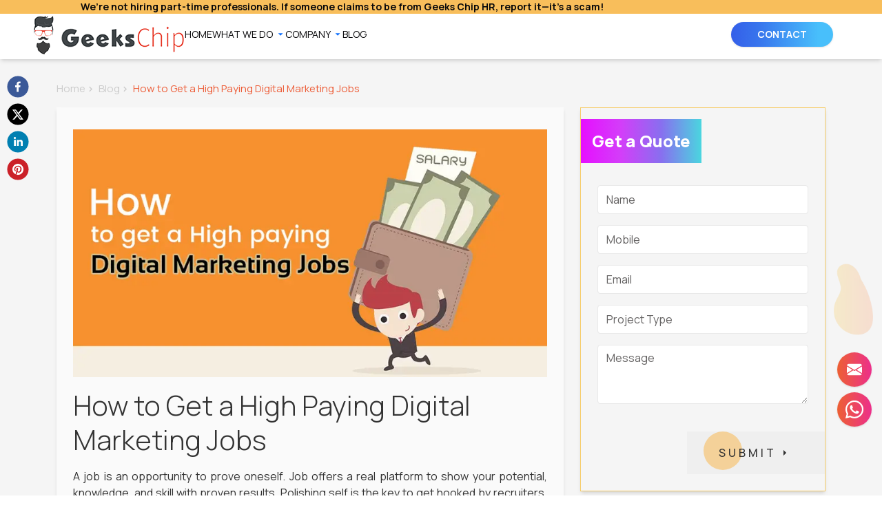

--- FILE ---
content_type: text/html; charset=utf-8
request_url: https://www.geekschip.com/blog/digital-marketing-jobs
body_size: 21707
content:
<!DOCTYPE html><html lang="en"><head><meta charSet="utf-8"/><meta name="viewport" content="width=device-width, initial-scale=1"/><link rel="preload" href="/_next/static/media/7db6c35d839a711c-s.p.woff2" as="font" crossorigin="" type="font/woff2"/><link rel="preload" href="/_next/static/media/8888a3826f4a3af4-s.p.woff2" as="font" crossorigin="" type="font/woff2"/><link rel="preload" href="/_next/static/media/9e82d62334b205f4-s.p.woff2" as="font" crossorigin="" type="font/woff2"/><link rel="preload" href="/_next/static/media/b957ea75a84b6ea7-s.p.woff2" as="font" crossorigin="" type="font/woff2"/><link rel="preload" href="/_next/static/media/eafabf029ad39a43-s.p.woff2" as="font" crossorigin="" type="font/woff2"/><link rel="stylesheet" href="/_next/static/css/bf8a823d9f39320a.css" data-precedence="next"/><link rel="stylesheet" href="/_next/static/css/afbb971e57fe0f00.css" data-precedence="next"/><link rel="preload" as="script" fetchPriority="low" href="/_next/static/chunks/webpack-b71383c8585bb816.js"/><script src="/_next/static/chunks/fd9d1056-f0600f10d087c720.js" async=""></script><script src="/_next/static/chunks/7023-28eaf0774be48cc0.js" async=""></script><script src="/_next/static/chunks/main-app-881f01dbe13267cd.js" async=""></script><script src="/_next/static/chunks/0e5ce63c-858e9775c3f2e243.js" async=""></script><script src="/_next/static/chunks/8e1d74a4-d305d6d60efcdaba.js" async=""></script><script src="/_next/static/chunks/370b0802-50d23f38adc7f534.js" async=""></script><script src="/_next/static/chunks/f25cdb8d-7ef930112785112e.js" async=""></script><script src="/_next/static/chunks/5e22fd23-63a7d8018d292a3a.js" async=""></script><script src="/_next/static/chunks/3d47b92a-d01e188c10b94a24.js" async=""></script><script src="/_next/static/chunks/479ba886-00963feb59a44d0e.js" async=""></script><script src="/_next/static/chunks/8173-3365f8a145b9a9e7.js" async=""></script><script src="/_next/static/chunks/231-5edb4d4a4cec1607.js" async=""></script><script src="/_next/static/chunks/4605-d2858c04879be18b.js" async=""></script><script src="/_next/static/chunks/6303-61893b2de22bf04c.js" async=""></script><script src="/_next/static/chunks/3347-aa476b49fea98017.js" async=""></script><script src="/_next/static/chunks/2605-b74070be84a7044e.js" async=""></script><script src="/_next/static/chunks/296-6191223ecdcc93ee.js" async=""></script><script src="/_next/static/chunks/app/layout-3b88a099a48c3772.js" async=""></script><script src="/_next/static/chunks/94730671-93e7922e64c722ce.js" async=""></script><script src="/_next/static/chunks/app/blog/%5Bslug%5D/page-436d122f52ab3982.js" async=""></script><link rel="preload" href="//static.getclicky.com/js" as="script"/><title>How to Get a High Paying Digital Marketing Jobs - Geekschip</title><meta name="description" content="A job is an opportunity to prove oneself. Job offers a real platform to show your potent, knowledge, and skill with proven results. Polishing self is the key to get hooked by recruiters. This is the job goal one should have before seeking a high paying job. And digital marketing jobs is no different."/><meta name="keywords" content="How to Get a High Paying Job, High paying jobs in Digital marketing jobs, Digital marketing Jobs"/><meta name="robots" content="index, follow"/><link rel="canonical" href="https://www.geekschip.com/blog/digital-marketing-jobs"/><meta name="google-site-verification" content="t0BD6Fc4wAahpDmLFOJdxXuH8l_pOGWFMXSjVleEoW0"/><meta property="og:title" content="How to Get a High Paying Digital Marketing Jobs - Geekschip"/><meta property="og:description" content="A job is an opportunity to prove oneself. Job offers a real platform to show your potent, knowledge, and skill with proven results. Polishing self is the key to get hooked by recruiters. This is the job goal one should have before seeking a high paying job. And digital marketing jobs is no different."/><meta property="og:url" content="https://www.geekschip.com/"/><meta property="og:site_name" content="How to Get a High Paying Digital Marketing Jobs - Geekschip"/><meta property="og:image" content="https://static.geekschip.com/data/category_images/How-to-Get-a-High-Paying-Digital-Marketing-Jobs.jpg"/><meta property="og:type" content="website"/><meta name="twitter:card" content="summary_large_image"/><meta name="twitter:site" content="@geekschip"/><meta name="twitter:creator" content="@geekschip"/><meta name="twitter:title" content="Best digital marketing agency in Hyderabad"/><meta name="twitter:description" content="We are the best digital marketing agency in Hyderabad with excellent digital marketing services like SEO, Social media marketing, PPC, ORM, and more"/><meta name="twitter:image" content="https://www.geekschip.com//digital-marketing-agency.png"/><meta name="next-size-adjust"/><script src="/_next/static/chunks/polyfills-78c92fac7aa8fdd8.js" noModule=""></script></head><body class="__className_73ee6c"><section class="sticky z-10 bg-white shadow-md top-0 "><div class="relative"><div class="relative overflow-hidden h-[20px] text-xs lg:text-sm w-full text-center bg-[#f8be5b] font-bold "><p class="scroll-infinity whitespace-nowrap lg:hidden">We’re not hiring part-time professionals. If someone claims to be from Geeks Chip HR, report it—it’s a scam!</p><div class="inline-block pot absolute  max-lg:hidden">We’re not hiring part-time professionals. If someone claims to be from Geeks Chip HR, report it—it’s a scam!</div></div></div><div class="lg:flex  gap-x-[72px] items-center pb-1.5 lg:px-12 px-4"><div class="max-lg:flex justify-between items-center"><a class=" " href="/"><img alt="logo" loading="lazy" width="220" height="60" decoding="async" data-nimg="1" class="" style="color:transparent" srcSet="/_next/image?url=%2Fgc_logo.png&amp;w=256&amp;q=75 1x, /_next/image?url=%2Fgc_logo.png&amp;w=640&amp;q=75 2x" src="/_next/image?url=%2Fgc_logo.png&amp;w=640&amp;q=75"/></a><div class="px-3 py-1 inline-block border border-[rgba(0,0,0,0.1)] rounded lg:hidden"><img alt="menu" loading="lazy" width="30" height="30" decoding="async" data-nimg="1" style="color:transparent" src="/imagecolor.svg"/></div></div><div class="flex max-lg:hidden  max-lg:flex-col justify-between lg:items-center flex-grow max-lg:px-[9px] max-lg:gap-4 max-lg:pt-4"><div class="flex max-lg:flex-col lg:items-center gap-4"><div class="text-sm  cursor-pointer"><div class="flex items-center">HOME</div></div><div class="text-sm  cursor-pointer"><div class="flex items-center">WHAT WE DO<svg stroke="currentColor" fill="#0d6efd" stroke-width="0" viewBox="0 0 512 512" class="ml-[0.255em] cursor-pointer" height="1em" width="1em" xmlns="http://www.w3.org/2000/svg"><path d="M128 192l128 128 128-128z"></path></svg></div></div><div class="text-sm  cursor-pointer"><div class="flex items-center">COMPANY<svg stroke="currentColor" fill="#0d6efd" stroke-width="0" viewBox="0 0 512 512" class="ml-[0.255em] cursor-pointer" height="1em" width="1em" xmlns="http://www.w3.org/2000/svg"><path d="M128 192l128 128 128-128z"></path></svg></div></div><div class="text-sm  cursor-pointer"><div class="flex items-center">BLOG</div></div></div><a class="pr-[23px]" href="/contact-us"><button class="inline-flex items-center justify-center whitespace-nowrap rounded-md text-sm font-medium transition-colors focus-visible:outline-none focus-visible:ring-1 focus-visible:ring-ring disabled:pointer-events-none disabled:opacity-50 bg-primary text-primary-foreground shadow hover:bg-primary/90 h-9 px-4 py-2 header_contact_btn" type="button">CONTACT</button></a></div></div></section><main><div class="bg-[#f5f5f5] text-[#333333]  px-3 pb-12"><div class="lg:max-w-[960px] xl:max-w-[1140px] 2xl:max-w-[1320px] md:max-w-[720px] mx-auto pt-6 px-3"><div class="fixed z-[2] left-[10px] 2xl:left-[12%] 2xl:top-[20%] "><div><a target="blank" href="https://www.facebook.com/geekschip"><svg viewBox="0 0 64 64" width="32" height="32" class="mb-2 cursor-pointer"><circle cx="32" cy="32" r="31" fill="#3b5998"></circle><path d="M34.1,47V33.3h4.6l0.7-5.3h-5.3v-3.4c0-1.5,0.4-2.6,2.6-2.6l2.8,0v-4.8c-0.5-0.1-2.2-0.2-4.1-0.2 c-4.1,0-6.9,2.5-6.9,7V28H24v5.3h4.6V47H34.1z" fill="white"></path></svg></a><a target="blank" href="https://twitter.com/geekschip"><svg viewBox="0 0 64 64" width="32" height="32" class="mb-2 cursor-pointer"><circle cx="32" cy="32" r="31" fill="#000000"></circle><path d="M 41.116 18.375 h 4.962 l -10.8405 12.39 l 12.753 16.86 H 38.005 l -7.821 -10.2255 L 21.235 47.625 H 16.27 l 11.595 -13.2525 L 15.631 18.375 H 25.87 l 7.0695 9.3465 z m -1.7415 26.28 h 2.7495 L 24.376 21.189 H 21.4255 z" fill="white"></path></svg></a><a target="blank" href="https://www.linkedin.com/company/geekschip/"><svg viewBox="0 0 64 64" width="32" height="32" class="mb-2 cursor-pointer"><circle cx="32" cy="32" r="31" fill="#007fb1"></circle><path d="M20.4,44h5.4V26.6h-5.4V44z M23.1,18c-1.7,0-3.1,1.4-3.1,3.1c0,1.7,1.4,3.1,3.1,3.1 c1.7,0,3.1-1.4,3.1-3.1C26.2,19.4,24.8,18,23.1,18z M39.5,26.2c-2.6,0-4.4,1.4-5.1,2.8h-0.1v-2.4h-5.2V44h5.4v-8.6 c0-2.3,0.4-4.5,3.2-4.5c2.8,0,2.8,2.6,2.8,4.6V44H46v-9.5C46,29.8,45,26.2,39.5,26.2z" fill="white"></path></svg></a><a target="blank" href="https://www.pinterest.com/geekschip/"><svg viewBox="0 0 64 64" width="32" height="32" class="mb-2 cursor-pointer"><circle cx="32" cy="32" r="31" fill="#cb2128"></circle><path d="M32,16c-8.8,0-16,7.2-16,16c0,6.6,3.9,12.2,9.6,14.7c0-1.1,0-2.5,0.3-3.7 c0.3-1.3,2.1-8.7,2.1-8.7s-0.5-1-0.5-2.5c0-2.4,1.4-4.1,3.1-4.1c1.5,0,2.2,1.1,2.2,2.4c0,1.5-0.9,3.7-1.4,5.7 c-0.4,1.7,0.9,3.1,2.5,3.1c3,0,5.1-3.9,5.1-8.5c0-3.5-2.4-6.1-6.7-6.1c-4.9,0-7.9,3.6-7.9,7.7c0,1.4,0.4,2.4,1.1,3.1 c0.3,0.3,0.3,0.5,0.2,0.9c-0.1,0.3-0.3,1-0.3,1.3c-0.1,0.4-0.4,0.6-0.8,0.4c-2.2-0.9-3.3-3.4-3.3-6.1c0-4.5,3.8-10,11.4-10 c6.1,0,10.1,4.4,10.1,9.2c0,6.3-3.5,11-8.6,11c-1.7,0-3.4-0.9-3.9-2c0,0-0.9,3.7-1.1,4.4c-0.3,1.2-1,2.5-1.6,3.4 c1.4,0.4,3,0.7,4.5,0.7c8.8,0,16-7.2,16-16C48,23.2,40.8,16,32,16z" fill="white"></path></svg></a></div></div><div><ul class="flex flex-wrap mb-2 py-2 text-[15px] #font-poppins text-[#ccc] space-x-1"><li class="text-[#ccc] flex items-center"><a href="/">Home</a><svg stroke="currentColor" fill="currentColor" stroke-width="0" viewBox="0 0 24 24" height="1em" width="1em" xmlns="http://www.w3.org/2000/svg"><path fill="none" d="M0 0h24v24H0V0z"></path><path d="M8.59 16.59 13.17 12 8.59 7.41 10 6l6 6-6 6-1.41-1.41z"></path></svg></li><li class="text-[#ccc] flex items-center"><a href="/blog">Blog</a><svg stroke="currentColor" fill="currentColor" stroke-width="0" viewBox="0 0 24 24" height="1em" width="1em" xmlns="http://www.w3.org/2000/svg"><path fill="none" d="M0 0h24v24H0V0z"></path><path d="M8.59 16.59 13.17 12 8.59 7.41 10 6l6 6-6 6-1.41-1.41z"></path></svg></li><li class="text-[#ed5d38] flex items-center"><a href="/blog/digital-marketing-jobs">How to Get a High Paying Digital Marketing Jobs</a></li></ul></div><div class="grid grid-cols-1 lg:grid-cols-3 lg:gap-6 gap-y-6"><div class="col-span-2 shadow-md bg-[#fafafa]"><div class="mb-12 p-4 lg:px-6"><div class="my-4"><img alt="on_page_seo" loading="lazy" width="808" height="423" decoding="async" data-nimg="1" style="color:transparent" srcSet="/_next/image?url=https%3A%2F%2Fstatic.geekschip.com%2Fdata%2Fcategory_images%2FHow-to-Get-a-High-Paying-Digital-Marketing-Jobs.jpg&amp;w=828&amp;q=75 1x, /_next/image?url=https%3A%2F%2Fstatic.geekschip.com%2Fdata%2Fcategory_images%2FHow-to-Get-a-High-Paying-Digital-Marketing-Jobs.jpg&amp;w=1920&amp;q=75 2x" src="/_next/image?url=https%3A%2F%2Fstatic.geekschip.com%2Fdata%2Fcategory_images%2FHow-to-Get-a-High-Paying-Digital-Marketing-Jobs.jpg&amp;w=1920&amp;q=75"/></div><h1 class="text-[2rem] lg:text-[40px] leading-tight font-light  my-4">How to Get a High Paying Digital Marketing Jobs</h1><div class="blog-content mb-4 lg:text-justify "><p>A job is an opportunity to prove oneself. Job offers a real platform to show your potential, knowledge, and skill with proven results. Polishing self is the key to get hooked by recruiters. This is the job goal one should have before seeking a high paying job. And <strong>Digital Marketing Jobs</strong>&nbsp;is no different.</p><p>I have seen most of the youngsters are moving towards digital marketing jobs. Yes!!! Being a high paying job, digital marketing is drawing the most attention than any other platform. Browsing results are also in its favor.</p><h3><a href="https://www.geekschip.com/blog/future-scope-of-the-digital-marketing-industry" rel="noopener noreferrer" target="_blank"><strong>Scope of Digital Marketing</strong></a><strong> Jobs</strong></h3><p><img src="https://www.geekschip.com/data/category_images/blobid0.jpg" alt="How to Get a High Paying Digital Marketing Jobs " height="330" width="630"></p><h3><strong>Why choose Digital Marketing as a Profession?</strong></h3><ol><li><a href="https://www.geekschip.com/blog/digital-marketing-salary-growth-prospects" rel="noopener noreferrer" target="_blank"><strong>Digital Marketing Jobs Pay</strong></a><strong> More Salary –</strong> Rs&nbsp;412,492 per year in India.</li><li><strong>More job openings than other IT professions-</strong> when I searched “&nbsp;<a href="https://yourstory.com/mystory/cf0b54e8e4-scope-of-digital-marke" rel="noopener noreferrer" target="_blank"><strong>scope of digital marketing</strong></a>&nbsp;job openings in 2018”, indeed the following results popped up at the top of the search engine result page (SERP).</li></ol><ul><li><em>Full-time job (5349)</em></li><li><em>Internship job (1484)</em></li><li><em>Part-time job(473)</em></li><li><em>Fresher job (422)</em></li><li><em>Walk-In job(216</em>)</li><li class="ql-indent-1"><strong>Diverse career option-</strong> you can be placed in a company in one of the below-listed jobs –Digital marketing executive</li><li class="ql-indent-1">SEO Manager</li><li class="ql-indent-1">User Experience executive</li><li class="ql-indent-1">Content marketing executive</li><li class="ql-indent-1">Online Advertising and Affiliate Marketing</li><li class="ql-indent-1">PPC, Search Manager</li><li class="ql-indent-1">Social Media Manager</li><li class="ql-indent-1">Digital Marketing Manager</li><li class="ql-indent-1">Web Design and Development</li><li class="ql-indent-1">Mobile Marketing and Development</li><li class="ql-indent-1">CRM and Email Marketing Manager</li></ul><p>To meet the evolving craze of the digital industry, a bunch of digital marketing training institutes has stroked the marketing. Not all, but a few of those are offering quality&nbsp;<a href="https://www.geekschip.com" rel="noopener noreferrer" target="_blank"><strong>digital marketing training with&nbsp;placement assistance</strong></a><strong>&nbsp;</strong>to fresh graduates.</p><p>But before going for a Digital Marketing Training, “self-preparation” is vital and that we are going to focus in today’s article. Let’s take a look –</p><h2><strong>Self-Search</strong></h2><p>We are hearing about digital marketing trends and from various sources, from technical magazines, from any tech blog, friend zone, or social media. Stop yourself from running behind and start research by yourself. Unlike medical or mechanic engineering, digital marketing can be self-learned. Thousands of relevant tutorials, YouTube videos, and slide shares are available online for reference. You can join digital marketing forums in LinkedIn for trendy digital marketing news and strategies. Moreover, various digital marketing practice sample questions and quizzes are available online, which might help you practice on your own.</p><h2><strong>Start Your Own</strong></h2><p>Surf out the Internet and gather information on digital marketing. Add on knowledge and then start blogging. Nowadays personal blogs are the key to the target corporate world. It offers you a space of your own to showcase your understanding and glance towards digital marketing.</p><h2><strong>Training from Digital Marketing Experts</strong></h2><p>Along with mind-mapping, expertise in marketing tools is crucial. Undoubtedly some of those are available for free online but some premium subscriptions are tough to get. At this point in time, an&nbsp;<a href="https://www.findcourses.co.uk/search/digital-marketing-courses" rel="noopener noreferrer" target="_blank">Digital Marketing Training</a>&nbsp;institute helps you out. A few days ago, I got a promotional mail claiming to offer comprehensive digital marketing courses with tool assessment, training material assistance, and placement assistance.&nbsp;Hence, it is easy for you to get a high paying job with a certification of digital marketing.</p><h2><strong>Industry Networking</strong></h2><p>The knowledge acquisition team or human resource management team in an organization first looks for referral candidates before browsing from job portals. Hence, it is advisable to develop your network by talking to friends’ circle, and likeminded people. By this, there is a higher chance to be hooked at a nice company with a handsome salary.</p><h2><strong>Attitude Matters</strong></h2><p>Your personal blogs, sites, social media speak about your digital marketing expertise and your body language, writing flow, and networking states your attitude. This is the keyword you can say by which there is a higher chance of being noticed by recruiters. In interviews, employers evaluate a candidate based on the attitude and passion towards the work. Carry an inviting personality and groom yourself before attending an interview.</p><h2><strong>Suggestion</strong></h2><p>If you are a resident of Hyderabad, then do visit Geekschip Institute for&nbsp;<a href="https://www.geekschip.com" rel="noopener noreferrer" target="_blank"><strong>Digital Marketing Course In Hyderabad</strong></a><strong>.&nbsp;</strong>This institute is offering inclusive digital marketing training by industry experts and placement assistance too. Plan your career and write back for more information.</p></div><button type="button" aria-haspopup="dialog" aria-expanded="false" aria-controls="radix-:R13puuu7ra:" data-state="closed" class="mx-auto block pt-2"><p class="text-white bg-[#0d6efd]   font-light text-base rounded px-3 py-1.5 border-[#0d6efd] hover:bg-[#0b5ed7] hover:border-[#0a58ca]">Request a Quote</p></button><div class="pt-12  flex   items-center gap-x-4 w-full "><svg stroke="currentColor" fill="currentColor" stroke-width="0" viewBox="0 0 576 512" color="#fbac7d" style="color:#fbac7d" height="20" width="20" xmlns="http://www.w3.org/2000/svg"><path d="M572.694 292.093L500.27 416.248A63.997 63.997 0 0 1 444.989 448H45.025c-18.523 0-30.064-20.093-20.731-36.093l72.424-124.155A64 64 0 0 1 152 256h399.964c18.523 0 30.064 20.093 20.73 36.093zM152 224h328v-48c0-26.51-21.49-48-48-48H272l-64-64H48C21.49 64 0 85.49 0 112v278.046l69.077-118.418C86.214 242.25 117.989 224 152 224z"></path></svg><p class="text-xs text-[#a4afb7] rounded p-2 uppercase inline-block border border-solid border-[#dee2e6]">Digital Marketing</p></div><div class="py-2 border-b-2 border-[rgba(0,0,0,0.02)]  mx-10"></div><div class="pt-8  flex   items-center gap-x-4 w-full"><svg stroke="currentColor" fill="currentColor" stroke-width="0" viewBox="0 0 640 512" color="#fbac7d" class="min-w-[20px]" style="color:#fbac7d" height="20" width="20" xmlns="http://www.w3.org/2000/svg"><path d="M497.941 225.941L286.059 14.059A48 48 0 0 0 252.118 0H48C21.49 0 0 21.49 0 48v204.118a48 48 0 0 0 14.059 33.941l211.882 211.882c18.744 18.745 49.136 18.746 67.882 0l204.118-204.118c18.745-18.745 18.745-49.137 0-67.882zM112 160c-26.51 0-48-21.49-48-48s21.49-48 48-48 48 21.49 48 48-21.49 48-48 48zm513.941 133.823L421.823 497.941c-18.745 18.745-49.137 18.745-67.882 0l-.36-.36L527.64 323.522c16.999-16.999 26.36-39.6 26.36-63.64s-9.362-46.641-26.36-63.64L331.397 0h48.721a48 48 0 0 1 33.941 14.059l211.882 211.882c18.745 18.745 18.745 49.137 0 67.882z"></path></svg><div class="flex items-center flex-wrap gap-2 "><p class="text-xs text-[#a4afb7] rounded p-2 uppercase inline-block border border-solid border-[#dee2e6]">digital marketing</p><p class="text-xs text-[#a4afb7] rounded p-2 uppercase inline-block border border-solid border-[#dee2e6]">digital marketing jobs</p></div></div><div class="py-2 border-b-2 border-[rgba(0,0,0,0.02)]   mx-10"></div></div></div><div class=""><div><div class="border border-solid border-[#f7cd69] mb-4 shadow-md relative" style="content-visibility:auto"><div><h2 class="text-2xl !font-extrabold inline-block   my-4   tracking-[0.1px] text-white  p-4  bg-pink-gradient ">Get a Quote</h2></div><form><div class="px-6 p-4 space-y-4"><input type="text" id="name" class="h-[42px]    outline-none border-solid border border-[#e9e9e9]     w-full block appearance-none placeholder:text-[#656363] rounded  text-base font-normal leading-normal px-3 py-1.5  text-[#212529]  bg-white bg-clip-padding undefined" placeholder="Name" value=""/><input type="text" id="phone" class="h-[42px]    outline-none border-solid border border-[#e9e9e9]     w-full block appearance-none placeholder:text-[#656363] rounded  text-base font-normal leading-normal px-3 py-1.5  text-[#212529]  bg-white bg-clip-padding undefined" placeholder="Mobile" value=""/><input type="text" id="email" class="h-[42px]    outline-none border-solid border border-[#e9e9e9]     w-full block appearance-none placeholder:text-[#656363] rounded  text-base font-normal leading-normal px-3 py-1.5  text-[#212529]  bg-white bg-clip-padding undefined" placeholder="Email" value=""/><input type="text" id="projectType" class="h-[42px]    outline-none border-solid border border-[#e9e9e9]     w-full block appearance-none placeholder:text-[#656363] rounded  text-base font-normal leading-normal px-3 py-1.5  text-[#212529]  bg-white bg-clip-padding undefined" placeholder="Project Type" value=""/><textarea id="message" name="message" rows="3" cols="4" class=" border  outline-none border-solid border  border-[#e9e9e9]     w-full block appearance-none rounded  text-base font-normal leading-normal px-3 py-1.5 text-black  bg-white bg-clip-padding placeholder:text-[#656363] undefined " placeholder="Message"></textarea></div><div class="text-end"><button class="my-6  px-6" type="submit"><span class="relative text-end transition-all duration-[0.2s] ease-[ease] inline-flex items-center m-auto px-[22px] py-[19px]  before:content-[&quot;&quot;] before:absolute before:block before:w-14 before:h-14 before:transition-all before:duration-[0.3s] before:ease-[ease] before:rounded-[28px] before:left-0 before:top-0 before:bg-[#FAB34580] hover:before:w-full hover:before:bg-[#fab345] hover:text-white cursor-pointer"><span class="relative text-base leading-[18px] font-medium tracking-[0.25em] uppercase align-middle">submit</span><span><svg stroke="currentColor" fill="currentColor" stroke-width="0" viewBox="0 0 24 24" height="24" width="24" xmlns="http://www.w3.org/2000/svg"><path d="M14 12L10 16V8L14 12Z"></path></svg></span></span></button></div></form><div class="-translate-y-2/4 right-[-70px] top-2/4 absolute z-[1]"><img alt="shape" loading="lazy" width="0" height="0" decoding="async" data-nimg="1" class="w-[100%] h-auto" style="color:transparent" sizes="100vw 100vw" srcSet="/_next/image?url=%2Fshape-img.png&amp;w=640&amp;q=75 640w, /_next/image?url=%2Fshape-img.png&amp;w=750&amp;q=75 750w, /_next/image?url=%2Fshape-img.png&amp;w=828&amp;q=75 828w, /_next/image?url=%2Fshape-img.png&amp;w=1080&amp;q=75 1080w, /_next/image?url=%2Fshape-img.png&amp;w=1200&amp;q=75 1200w, /_next/image?url=%2Fshape-img.png&amp;w=1920&amp;q=75 1920w, /_next/image?url=%2Fshape-img.png&amp;w=2048&amp;q=75 2048w, /_next/image?url=%2Fshape-img.png&amp;w=3840&amp;q=75 3840w" src="/_next/image?url=%2Fshape-img.png&amp;w=3840&amp;q=75"/></div></div></div><div class="border border-solid border-[#dee2e6] px-6 mb-4 bg-[#fafafa]"><div><h1 class="relative before:bg-gradient-to-r from-[#f7cd69]  to-[#fbbb8d] before:absolute before:content-[&#x27;&#x27;] before:bottom-[-5px] before:h-1 before:w-3/12 before:left-0 text-base inline-block font-extrabold   my-4   tracking-[0.1px] text-transparent  p-0  bg-gradient-to-r from-[#f7cd69]  to-[#fbbb8d]  bg-clip-text   __className_9b9fd1">RECENT POSTS</h1></div><a href="/blog/best-digital-marketing-agency-for-your-business-growth"><div class="py-2 border-b border-solid border-[#dee2e6]"><img alt="blog_image" loading="lazy" width="378" height="198" decoding="async" data-nimg="1" style="color:transparent" srcSet="/_next/image?url=https%3A%2F%2Fstatic.geekschip.com%2Fblog%2Fyour-paragraph-text.jpg&amp;w=384&amp;q=75 1x, /_next/image?url=https%3A%2F%2Fstatic.geekschip.com%2Fblog%2Fyour-paragraph-text.jpg&amp;w=828&amp;q=75 2x" src="/_next/image?url=https%3A%2F%2Fstatic.geekschip.com%2Fblog%2Fyour-paragraph-text.jpg&amp;w=828&amp;q=75"/><div class="mt-6"><p class="text-sm font-bold text-black">How to Choose the Best Digital Marketing Agency for Your Business Growth </p></div></div></a><a href="/blog/simplifying-the-kanban-board"><div class="py-2 border-b border-solid border-[#dee2e6]"><img alt="blog_image" loading="lazy" width="378" height="198" decoding="async" data-nimg="1" style="color:transparent" srcSet="/_next/image?url=https%3A%2F%2Fstatic.geekschip.com%2Fblog%2Fsimplifying-the-kanban-board-how-most-effective-teams-stay-focused-and-deliver.jpg&amp;w=384&amp;q=75 1x, /_next/image?url=https%3A%2F%2Fstatic.geekschip.com%2Fblog%2Fsimplifying-the-kanban-board-how-most-effective-teams-stay-focused-and-deliver.jpg&amp;w=828&amp;q=75 2x" src="/_next/image?url=https%3A%2F%2Fstatic.geekschip.com%2Fblog%2Fsimplifying-the-kanban-board-how-most-effective-teams-stay-focused-and-deliver.jpg&amp;w=828&amp;q=75"/><div class="mt-6"><p class="text-sm font-bold text-black">Simplifying the Kanban Board: How Most Effective Teams Stay Focused and Deliver</p></div></div></a><a href="/blog/from-code-to-campaign-a-deep-dive-into-pardot-responsive-email-template-customization"><div class="py-2 border-b border-solid border-[#dee2e6]"><img alt="blog_image" loading="lazy" width="378" height="198" decoding="async" data-nimg="1" style="color:transparent" srcSet="/_next/image?url=https%3A%2F%2Fstatic.geekschip.com%2Fblog%2Ffrom-code-to-campaign-a-deep-dive-into-pardot-responsive-email-template-customization-.jpg&amp;w=384&amp;q=75 1x, /_next/image?url=https%3A%2F%2Fstatic.geekschip.com%2Fblog%2Ffrom-code-to-campaign-a-deep-dive-into-pardot-responsive-email-template-customization-.jpg&amp;w=828&amp;q=75 2x" src="/_next/image?url=https%3A%2F%2Fstatic.geekschip.com%2Fblog%2Ffrom-code-to-campaign-a-deep-dive-into-pardot-responsive-email-template-customization-.jpg&amp;w=828&amp;q=75"/><div class="mt-6"><p class="text-sm font-bold text-black">From Code to Campaign: A Deep Dive into Pardot Responsive Email Template Customization </p></div></div></a></div></div></div></div></div></main><div role="region" aria-label="Notifications (F8)" tabindex="-1" style="pointer-events:none"><ol tabindex="-1" class="fixed top-0 z-[100] flex max-h-screen w-full flex-col-reverse p-4 sm:bottom-0 sm:right-0 sm:top-auto sm:flex-col md:max-w-[420px]"></ol></div><div class="bg-white"><div class="lg:max-w-[960px] xl:max-w-[1140px] 2xl:max-w-[1320px] md:max-w-[720px]  relative mx-auto lg:py-12"><img alt="orange" loading="lazy" width="123" height="200" decoding="async" data-nimg="1" class="absolute right-0 top-0 max-sm:hidden" style="color:transparent" src="/orange.svg"/><div class="px-[15px] py-12"><p class="text-[#F52586] text-sm  tracking-[1.5px]">LOVE FROM CLIENTS</p><p class="2xl:text-[56px] lg:text-[48px] sm:text-[35px] text-[28px] max-lg:mt-2  leading-[1.1] mb-4 lg:mb-12 sm:w-9/12 lg:w-full  xl:w-9/12 font-light text-[#333333]">Geekschip delivers real business outcomes. Not marketing fluff.</p></div></div></div><div class="bg-[#F1F1F1] py-12 text-[#333333]"><div class="lg:max-w-[960px] xl:max-w-[1140px] 2xl:max-w-[1320px] md:max-w-[720px] mx-auto"><div class="grid grid-cols-1 lg:grid-cols-3 px-5"><div><p class="text-xs ">TEAM. CUSTOMER. COMMUNITY</p><p class="md:text-[46px] text-[28px] leading-[1.2] mb-6 font-manrope ">We work with the Best partners</p><div class="mt-4 mb-6"><button type="submit" class="  text-white px-7 py-2.5 
      font-medium
      text-sm 
      rounded-3xl  bg-[linear-gradient(to_right,#F18E26,#e43603)] 
          read_more_btn ">READ MORE</button></div></div><div class="col-span-2 flex flex-wrap lg:pr-[50px]"><img alt="pixelloid-logo" loading="lazy" width="106" height="50" decoding="async" data-nimg="1" class="border border-neutral-200 bg-white ml-[15px] px-[5px] py-1 border-solid  mb-6 h-[50px]" style="color:transparent" srcSet="/_next/image?url=%2Fpixelloid-logo.png&amp;w=128&amp;q=75 1x, /_next/image?url=%2Fpixelloid-logo.png&amp;w=256&amp;q=75 2x" src="/_next/image?url=%2Fpixelloid-logo.png&amp;w=256&amp;q=75"/><img alt="dukesgalaxylogo" loading="lazy" width="91" height="50" decoding="async" data-nimg="1" class="border border-neutral-200 bg-white ml-[15px] px-[5px] py-1 border-solid  mb-6 h-[50px]" style="color:transparent" srcSet="/_next/image?url=%2Fdukesgalaxylogo.png&amp;w=96&amp;q=75 1x, /_next/image?url=%2Fdukesgalaxylogo.png&amp;w=256&amp;q=75 2x" src="/_next/image?url=%2Fdukesgalaxylogo.png&amp;w=256&amp;q=75"/><img alt="merakee-logo" loading="lazy" width="58.5" height="50" decoding="async" data-nimg="1" class="border border-neutral-200 bg-white ml-[15px] px-[5px] py-1 border-solid  mb-6 h-[50px]" style="color:transparent" srcSet="/_next/image?url=%2Fmerakee-logo.png&amp;w=64&amp;q=75 1x, /_next/image?url=%2Fmerakee-logo.png&amp;w=128&amp;q=75 2x" src="/_next/image?url=%2Fmerakee-logo.png&amp;w=128&amp;q=75"/><img alt="ananyalogo" loading="lazy" width="91" height="50" decoding="async" data-nimg="1" class="border border-neutral-200 bg-white ml-[15px] px-[5px] py-1 border-solid  mb-6 h-[50px]" style="color:transparent" srcSet="/_next/image?url=%2Fananyalogo.png&amp;w=96&amp;q=75 1x, /_next/image?url=%2Fananyalogo.png&amp;w=256&amp;q=75 2x" src="/_next/image?url=%2Fananyalogo.png&amp;w=256&amp;q=75"/><img alt="proquest-logo" loading="lazy" width="138" height="50" decoding="async" data-nimg="1" class="border border-neutral-200 bg-white ml-[15px] px-[5px] py-1 border-solid  mb-6 h-[50px]" style="color:transparent" srcSet="/_next/image?url=%2Fproquest-logo.png&amp;w=256&amp;q=75 1x, /_next/image?url=%2Fproquest-logo.png&amp;w=384&amp;q=75 2x" src="/_next/image?url=%2Fproquest-logo.png&amp;w=384&amp;q=75"/><img alt="ncc-logo" loading="lazy" width="70" height="50" decoding="async" data-nimg="1" class="border border-neutral-200 bg-white ml-[15px] px-[5px] py-1 border-solid  mb-6 h-[50px]" style="color:transparent" srcSet="/_next/image?url=%2Fncc-logo.png&amp;w=96&amp;q=75 1x, /_next/image?url=%2Fncc-logo.png&amp;w=256&amp;q=75 2x" src="/_next/image?url=%2Fncc-logo.png&amp;w=256&amp;q=75"/><img alt="subhayogam_logo" loading="lazy" width="78" height="50" decoding="async" data-nimg="1" class="border border-neutral-200 bg-white ml-[15px] px-[5px] py-1 border-solid  mb-6 h-[50px]" style="color:transparent" srcSet="/_next/image?url=%2Fsubhayogam_logo.webp&amp;w=96&amp;q=75 1x, /_next/image?url=%2Fsubhayogam_logo.webp&amp;w=256&amp;q=75 2x" src="/_next/image?url=%2Fsubhayogam_logo.webp&amp;w=256&amp;q=75"/><img alt="logo-radiance" loading="lazy" width="193.5" height="50" decoding="async" data-nimg="1" class="border border-neutral-200 bg-white ml-[15px] px-[5px] py-1 border-solid  mb-6 h-[50px]" style="color:transparent" srcSet="/_next/image?url=%2Flogo-radiance.png&amp;w=256&amp;q=75 1x, /_next/image?url=%2Flogo-radiance.png&amp;w=640&amp;q=75 2x" src="/_next/image?url=%2Flogo-radiance.png&amp;w=640&amp;q=75"/><img alt="advaitt" loading="lazy" width="110" height="50" decoding="async" data-nimg="1" class="border border-neutral-200 bg-white ml-[15px] px-[5px] py-1 border-solid  mb-6 h-[50px]" style="color:transparent" srcSet="/_next/image?url=%2Fadvaitt.png&amp;w=128&amp;q=75 1x, /_next/image?url=%2Fadvaitt.png&amp;w=256&amp;q=75 2x" src="/_next/image?url=%2Fadvaitt.png&amp;w=256&amp;q=75"/><img alt="crap_home" loading="lazy" width="110" height="50" decoding="async" data-nimg="1" class="border border-neutral-200 bg-white ml-[15px] px-[5px] py-1 border-solid  mb-6 h-[50px]" style="color:transparent" srcSet="/_next/image?url=%2Fcrap_home.png&amp;w=128&amp;q=75 1x, /_next/image?url=%2Fcrap_home.png&amp;w=256&amp;q=75 2x" src="/_next/image?url=%2Fcrap_home.png&amp;w=256&amp;q=75"/><img alt="hand_mantra" loading="lazy" width="130" height="50" decoding="async" data-nimg="1" class="border border-neutral-200 bg-white ml-[15px] px-[5px] py-1 border-solid  mb-6 h-[50px]" style="color:transparent" srcSet="/_next/image?url=%2Fhand_mantra.png&amp;w=256&amp;q=75 1x, /_next/image?url=%2Fhand_mantra.png&amp;w=384&amp;q=75 2x" src="/_next/image?url=%2Fhand_mantra.png&amp;w=384&amp;q=75"/><img alt="uvesh" loading="lazy" width="130" height="50" decoding="async" data-nimg="1" class="border border-neutral-200 bg-white ml-[15px] px-[5px] py-1 border-solid  mb-6 h-[50px]" style="color:transparent" srcSet="/_next/image?url=%2Fuvesh.jpg&amp;w=256&amp;q=75 1x, /_next/image?url=%2Fuvesh.jpg&amp;w=384&amp;q=75 2x" src="/_next/image?url=%2Fuvesh.jpg&amp;w=384&amp;q=75"/><img alt="image" loading="lazy" width="106" height="50" decoding="async" data-nimg="1" class="border border-neutral-200 bg-white ml-[15px] px-[5px] py-1 border-solid  mb-6 h-[50px]" style="color:transparent" srcSet="/_next/image?url=%2Fimage.png&amp;w=128&amp;q=75 1x, /_next/image?url=%2Fimage.png&amp;w=256&amp;q=75 2x" src="/_next/image?url=%2Fimage.png&amp;w=256&amp;q=75"/><img alt="just_small_things" loading="lazy" width="106" height="50" decoding="async" data-nimg="1" class="border border-neutral-200 bg-white ml-[15px] px-[5px] py-1 border-solid  mb-6 h-[50px]" style="color:transparent" srcSet="/_next/image?url=%2Fjust_small_things.png&amp;w=128&amp;q=75 1x, /_next/image?url=%2Fjust_small_things.png&amp;w=256&amp;q=75 2x" src="/_next/image?url=%2Fjust_small_things.png&amp;w=256&amp;q=75"/><img alt="kameswari_jew" loading="lazy" width="110" height="50" decoding="async" data-nimg="1" class="border border-neutral-200 bg-white ml-[15px] px-[5px] py-1 border-solid  mb-6 h-[50px]" style="color:transparent" srcSet="/_next/image?url=%2Fkameswari_jew.png&amp;w=128&amp;q=75 1x, /_next/image?url=%2Fkameswari_jew.png&amp;w=256&amp;q=75 2x" src="/_next/image?url=%2Fkameswari_jew.png&amp;w=256&amp;q=75"/><img alt="madhu_mukthi" loading="lazy" width="110" height="50" decoding="async" data-nimg="1" class="border border-neutral-200 bg-white ml-[15px] px-[5px] py-1 border-solid  mb-6 h-[50px]" style="color:transparent" srcSet="/_next/image?url=%2Fmadhu_mukthi.jpg&amp;w=128&amp;q=75 1x, /_next/image?url=%2Fmadhu_mukthi.jpg&amp;w=256&amp;q=75 2x" src="/_next/image?url=%2Fmadhu_mukthi.jpg&amp;w=256&amp;q=75"/><img alt="ponicone" loading="lazy" width="106" height="50" decoding="async" data-nimg="1" class="border border-neutral-200 bg-white ml-[15px] px-[5px] py-1 border-solid  mb-6 h-[50px]" style="color:transparent" srcSet="/_next/image?url=%2Fponicone.png&amp;w=128&amp;q=75 1x, /_next/image?url=%2Fponicone.png&amp;w=256&amp;q=75 2x" src="/_next/image?url=%2Fponicone.png&amp;w=256&amp;q=75"/><img alt="poojalu" loading="lazy" width="110" height="50" decoding="async" data-nimg="1" class="border border-neutral-200 bg-white ml-[15px] px-[5px] py-1 border-solid  mb-6 h-[50px]" style="color:transparent" srcSet="/_next/image?url=%2Fpoojalu.png&amp;w=128&amp;q=75 1x, /_next/image?url=%2Fpoojalu.png&amp;w=256&amp;q=75 2x" src="/_next/image?url=%2Fpoojalu.png&amp;w=256&amp;q=75"/><img alt="quisLex" loading="lazy" width="106" height="50" decoding="async" data-nimg="1" class="border border-neutral-200 bg-white ml-[15px] px-[5px] py-1 border-solid  mb-6 h-[50px]" style="color:transparent" srcSet="/_next/image?url=%2FquisLex.jpg&amp;w=128&amp;q=75 1x, /_next/image?url=%2FquisLex.jpg&amp;w=256&amp;q=75 2x" src="/_next/image?url=%2FquisLex.jpg&amp;w=256&amp;q=75"/><img alt="qwipo_new" loading="lazy" width="106" height="50" decoding="async" data-nimg="1" class="border border-neutral-200 bg-white ml-[15px] px-[5px] py-1 border-solid  mb-6 h-[50px]" style="color:transparent" srcSet="/_next/image?url=%2Fqwipo_new.png&amp;w=128&amp;q=75 1x, /_next/image?url=%2Fqwipo_new.png&amp;w=256&amp;q=75 2x" src="/_next/image?url=%2Fqwipo_new.png&amp;w=256&amp;q=75"/><img alt="sri_studio" loading="lazy" width="106" height="50" decoding="async" data-nimg="1" class="border border-neutral-200 bg-white ml-[15px] px-[5px] py-1 border-solid  mb-6 h-[50px]" style="color:transparent" srcSet="/_next/image?url=%2Fsri_studio.jpg&amp;w=128&amp;q=75 1x, /_next/image?url=%2Fsri_studio.jpg&amp;w=256&amp;q=75 2x" src="/_next/image?url=%2Fsri_studio.jpg&amp;w=256&amp;q=75"/><img alt="technopolis" loading="lazy" width="106" height="50" decoding="async" data-nimg="1" class="border border-neutral-200 bg-white ml-[15px] px-[5px] py-1 border-solid  mb-6 h-[50px]" style="color:transparent" srcSet="/_next/image?url=%2Ftechnopolis.png&amp;w=128&amp;q=75 1x, /_next/image?url=%2Ftechnopolis.png&amp;w=256&amp;q=75 2x" src="/_next/image?url=%2Ftechnopolis.png&amp;w=256&amp;q=75"/><img alt="vediki" loading="lazy" width="106" height="50" decoding="async" data-nimg="1" class="border border-neutral-200 bg-white ml-[15px] px-[5px] py-1 border-solid  mb-6 h-[50px]" style="color:transparent" srcSet="/_next/image?url=%2Fvediki.jpg&amp;w=128&amp;q=75 1x, /_next/image?url=%2Fvediki.jpg&amp;w=256&amp;q=75 2x" src="/_next/image?url=%2Fvediki.jpg&amp;w=256&amp;q=75"/><img alt="Sree_Netralaya_l" loading="lazy" width="106" height="50" decoding="async" data-nimg="1" class="border border-neutral-200 bg-white ml-[15px] px-[5px] py-1 border-solid  mb-6 h-[50px]" style="color:transparent" srcSet="/_next/image?url=%2FSree_Netralaya_l.jpg&amp;w=128&amp;q=75 1x, /_next/image?url=%2FSree_Netralaya_l.jpg&amp;w=256&amp;q=75 2x" src="/_next/image?url=%2FSree_Netralaya_l.jpg&amp;w=256&amp;q=75"/><img alt="VRK_Naturals_l" loading="lazy" width="106" height="50" decoding="async" data-nimg="1" class="border border-neutral-200 bg-white ml-[15px] px-[5px] py-1 border-solid  mb-6 h-[50px]" style="color:transparent" srcSet="/_next/image?url=%2FVRK_Naturals_l.jpg&amp;w=128&amp;q=75 1x, /_next/image?url=%2FVRK_Naturals_l.jpg&amp;w=256&amp;q=75 2x" src="/_next/image?url=%2FVRK_Naturals_l.jpg&amp;w=256&amp;q=75"/><img alt="moldtek_l" loading="lazy" width="106" height="50" decoding="async" data-nimg="1" class="border border-neutral-200 bg-white ml-[15px] px-[5px] py-1 border-solid  mb-6 h-[50px]" style="color:transparent" srcSet="/_next/image?url=%2Fmoldtek_l.jpg&amp;w=128&amp;q=75 1x, /_next/image?url=%2Fmoldtek_l.jpg&amp;w=256&amp;q=75 2x" src="/_next/image?url=%2Fmoldtek_l.jpg&amp;w=256&amp;q=75"/><img alt="nattura_i" loading="lazy" width="106" height="50" decoding="async" data-nimg="1" class="border border-neutral-200 bg-white ml-[15px] px-[5px] py-1 border-solid  mb-6 h-[50px]" style="color:transparent" srcSet="/_next/image?url=%2Fnattura_i.jpg&amp;w=128&amp;q=75 1x, /_next/image?url=%2Fnattura_i.jpg&amp;w=256&amp;q=75 2x" src="/_next/image?url=%2Fnattura_i.jpg&amp;w=256&amp;q=75"/><img alt="fp_l" loading="lazy" width="106" height="50" decoding="async" data-nimg="1" class="border border-neutral-200 bg-white ml-[15px] px-[5px] py-1 border-solid  mb-6 h-[50px]" style="color:transparent" srcSet="/_next/image?url=%2Ffp_l.jpg&amp;w=128&amp;q=75 1x, /_next/image?url=%2Ffp_l.jpg&amp;w=256&amp;q=75 2x" src="/_next/image?url=%2Ffp_l.jpg&amp;w=256&amp;q=75"/></div></div></div></div><div class="bg-[#1D1F2B] py-4 max-lg:px-2 md:py-12 text-white " id="get_started"><div class="lg:max-w-[960px] xl:max-w-[1140px] 2xl:max-w-[1320px] md:max-w-[720px] mx-auto "><div class="px-[15px]"><p class="text-[#F52586] text-sm  tracking-[2px]">so what&#x27;s next</p><p class="leading-[1.2] text-[42px] md:text-[52px] lg:text-6xl  mt-2 font-light bg-gradient-to-r from-[#4AD6DF] via-[#6092EB]   to-[#E60FFF] inline-block text-transparent bg-clip-text">Let&#x27;s work!</p><p class="text-[28px] font-light mb-4">Not sure where to start?</p><div class="grid grid-cols-1 md:grid-cols-2"><form><div><div class="grid grid-cols-1 lg:grid-cols-3 gap-2 pb-2"><input type="text" id="name" class="h-[42px]    outline-none border-solid border border-[#4F5259]     w-full block appearance-none placeholder:text-[#656363] rounded-none  text-base font-normal leading-normal px-3 py-1.5  text-white  bg-[#1D1F2B] bg-clip-padding undefined" placeholder="Name" value=""/><input type="text" id="phone" class="h-[42px]    outline-none border-solid border border-[#4F5259]     w-full block appearance-none placeholder:text-[#656363] rounded-none  text-base font-normal leading-normal px-3 py-1.5  text-white  bg-[#1D1F2B] bg-clip-padding undefined" placeholder="Phone" value=""/><input type="text" id="email" class="h-[42px]    outline-none border-solid border border-[#4F5259]     w-full block appearance-none placeholder:text-[#656363] rounded-none  text-base font-normal leading-normal px-3 py-1.5  text-white  bg-[#1D1F2B] bg-clip-padding undefined" placeholder="Email" value=""/></div><div><textarea id="info" name="info" rows="3" cols="4" class=" border  outline-none border-solid border border-[#4F5259]     w-full block appearance-none rounded-none  text-base font-normal leading-normal px-3 py-1.5 text-white  bg-[#1D1F2B] bg-clip-padding placeholder:text-[#656363] undefined " placeholder="Info"></textarea></div><div class="mt-4 max-lg:mb-2"><button type="submit" class="  text-white px-7 py-2.5 
      font-medium
      text-sm 
      rounded-3xl  bg-[linear-gradient(to_right,#F18E26,#e43603)] 
          get_started_btn ">Get Started</button></div></div></form><div class="text-white md:mx-auto"><p class="text-[35px] bg-[linear-gradient(to_right,#E8A7A5,#C3BFBC,#6CBAE1,#ADA5D9,#7FB8D3)] inline-block text-transparent bg-clip-text">Let&#x27;s talk :</p><p class="text-xl mb-1.5">+91-9100068885</p><p class="text-xl mb-1.5">+1 732 654 0056</p><p class="text-xl mb-1.5">info@geekschip.com</p></div></div></div></div></div><div class=" relative bg-white "><div class="lg:max-w-[960px] xl:max-w-[1140px] 2xl:max-w-[1320px] md:max-w-[720px] mx-auto"><div class="px-5 "><div class="grid grid-cols-1 md:grid-cols-2 "><div class="py-4 lg:py-12"><img alt="gc_logo" loading="lazy" width="256.6" height="70" decoding="async" data-nimg="1" class="mb-6" style="color:transparent" srcSet="/_next/image?url=%2Fgc_logo.png&amp;w=384&amp;q=75 1x, /_next/image?url=%2Fgc_logo.png&amp;w=640&amp;q=75 2x" src="/_next/image?url=%2Fgc_logo.png&amp;w=640&amp;q=75"/><p class="mb-4 text-[#333333] pr-4 ">Geekschip is a leading Digital Marketing Agency that provides end-to-end solutions to elevate your business&#x27;s online presence. We specialize in crafting tailored digital marketing strategies that boost your brand identity and awareness in the rapidly evolving digital landscape. Our goal is to drive increased organic traffic, generate high-quality leads, and deliver quicker ROIs, helping you connect with a global audience. Let us help your business grow and thrive digitally with our expertise.</p><div class="font-extrabold text-[#333333] text-[15px]   grid grid-cols-1 md:grid-cols-2 lg:grid-cols-3"><a class="mb-1" href="/seo-services-in-hyderabad">SEO SERVICES</a><a class="mb-1" href="/social-media-marketing-services">SMM SERVICES</a><a class="mb-1" href="/ppc-services">PPC SERVICES</a><a class="mb-1" href="/digital-marketing-services-in-hyderabad">DM SERVICES</a><a class="mb-1" href="/online-reputation-management-services">ORM SERVICES</a><a class="mb-1" href="/facebook-marketing-services">FACEBOOK MARKETING</a><a class="mb-1" href="/growth-hacking-agency">GROWTH HACKING</a><a class="mb-1" href="/app-store-optimization-services">ASO SERVICES</a><a class="mb-1" href="/video-marketing-agency">VIDEO MARKETING</a><a class="mb-1" href="/website-development-services">WEB DESIGN</a></div></div><div class="md:bg-black w-full lg:w-[64%] text-black md:text-white z-[1] md:p-12 py-4 "><div class="flex items-center mb-4"><img alt="location_icon" loading="lazy" width="25" height="30" decoding="async" data-nimg="1" class="me-4" style="color:transparent" srcSet="/_next/image?url=%2Flocation_icon.png&amp;w=32&amp;q=75 1x, /_next/image?url=%2Flocation_icon.png&amp;w=64&amp;q=75 2x" src="/_next/image?url=%2Flocation_icon.png&amp;w=64&amp;q=75"/><p class="text-[22px] font-[bolder]  md:text-white">GET IN TOUCH</p></div><div class="flex items-start mb-4"><img alt="india-flag" loading="lazy" width="25" height="25" decoding="async" data-nimg="1" class="mr-3 " style="color:transparent" src="/india.svg"/><div class=" text-sm"><p>+91-9100068885</p><p class="mb-2">S.S. Arcade, 3rd floor, plot #97 &amp; 98, Kavuri Hills, Phase 1, Madhapur, Hyderabad, India, 500081</p><p>+91-8121534091</p><p class="mb-2">431 sidharth natura app, 40 vadkkupattu Main Road, Medavakkam, chennai, Tamil Nadu 600100</p></div></div><div class="flex items-start mb-4"><img alt="united-states-of-america" loading="lazy" width="25" height="25" decoding="async" data-nimg="1" class="mr-3 " style="color:transparent" src="/united-states-of-america.svg"/><div class="text-sm"><p>+1 732 654 0056</p><p class="mb-2">180 Talmadge Rd, Unit #373, EDISON NJ 08817</p></div></div><div class="flex items-center"><img alt="envelope" loading="lazy" width="20" height="16" decoding="async" data-nimg="1" class="mr-3 " style="color:transparent" srcSet="/_next/image?url=%2Fmail_icon.png&amp;w=32&amp;q=75 1x, /_next/image?url=%2Fmail_icon.png&amp;w=48&amp;q=75 2x" src="/_next/image?url=%2Fmail_icon.png&amp;w=48&amp;q=75"/><p class="text-sm">info@geekschip.com</p></div><div class="flex mt-6 space-x-1"><a target="blank" class=" bg-[#3B5998] justify-center items-center flex px-[6px] py-[4px]  rounded-full" href="https://www.facebook.com/geekschip"><svg stroke="currentColor" fill="currentColor" stroke-width="0" viewBox="0 0 320 512" class="cursor-pointer" color="white" style="color:white" height="20" width="20" xmlns="http://www.w3.org/2000/svg"><path d="M279.14 288l14.22-92.66h-88.91v-60.13c0-25.35 12.42-50.06 52.24-50.06h40.42V6.26S260.43 0 225.36 0c-73.22 0-121.08 44.38-121.08 124.72v70.62H22.89V288h81.39v224h100.17V288z"></path></svg></a><a target="blank" href="https://twitter.com/geekschip"><svg viewBox="0 0 64 64" width="32" height="32" class="cursor-pointer" color="white"><circle cx="32" cy="32" r="31" fill="#000000"></circle><path d="M 41.116 18.375 h 4.962 l -10.8405 12.39 l 12.753 16.86 H 38.005 l -7.821 -10.2255 L 21.235 47.625 H 16.27 l 11.595 -13.2525 L 15.631 18.375 H 25.87 l 7.0695 9.3465 z m -1.7415 26.28 h 2.7495 L 24.376 21.189 H 21.4255 z" fill="white"></path></svg></a><a target="blank" class=" bg-[#007bb5] justify-center items-center flex px-[6px] py-[4px]  rounded-full" href="https://www.linkedin.com/company/geekschip/"><svg stroke="currentColor" fill="currentColor" stroke-width="0" viewBox="0 0 448 512" class="cursor-pointer" color="white" style="color:white" height="20" width="20" xmlns="http://www.w3.org/2000/svg"><path d="M100.28 448H7.4V148.9h92.88zM53.79 108.1C24.09 108.1 0 83.5 0 53.8a53.79 53.79 0 0 1 107.58 0c0 29.7-24.1 54.3-53.79 54.3zM447.9 448h-92.68V302.4c0-34.7-.7-79.2-48.29-79.2-48.29 0-55.69 37.7-55.69 76.7V448h-92.78V148.9h89.08v40.8h1.3c12.4-23.5 42.69-48.3 87.88-48.3 94 0 111.28 61.9 111.28 142.3V448z"></path></svg></a><a target="blank" class=" bg-[#B11743] justify-center items-center  flex px-[6px] py-[4px]  rounded-full" href="https://www.instagram.com/geekschip/"><svg stroke="currentColor" fill="currentColor" stroke-width="0" viewBox="0 0 448 512" class="cursor-pointer m-auto" color="white" style="color:white" height="20" width="20" xmlns="http://www.w3.org/2000/svg"><path d="M224.1 141c-63.6 0-114.9 51.3-114.9 114.9s51.3 114.9 114.9 114.9S339 319.5 339 255.9 287.7 141 224.1 141zm0 189.6c-41.1 0-74.7-33.5-74.7-74.7s33.5-74.7 74.7-74.7 74.7 33.5 74.7 74.7-33.6 74.7-74.7 74.7zm146.4-194.3c0 14.9-12 26.8-26.8 26.8-14.9 0-26.8-12-26.8-26.8s12-26.8 26.8-26.8 26.8 12 26.8 26.8zm76.1 27.2c-1.7-35.9-9.9-67.7-36.2-93.9-26.2-26.2-58-34.4-93.9-36.2-37-2.1-147.9-2.1-184.9 0-35.8 1.7-67.6 9.9-93.9 36.1s-34.4 58-36.2 93.9c-2.1 37-2.1 147.9 0 184.9 1.7 35.9 9.9 67.7 36.2 93.9s58 34.4 93.9 36.2c37 2.1 147.9 2.1 184.9 0 35.9-1.7 67.7-9.9 93.9-36.2 26.2-26.2 34.4-58 36.2-93.9 2.1-37 2.1-147.8 0-184.8zM398.8 388c-7.8 19.6-22.9 34.7-42.6 42.6-29.5 11.7-99.5 9-132.1 9s-102.7 2.6-132.1-9c-19.6-7.8-34.7-22.9-42.6-42.6-11.7-29.5-9-99.5-9-132.1s-2.6-102.7 9-132.1c7.8-19.6 22.9-34.7 42.6-42.6 29.5-11.7 99.5-9 132.1-9s102.7-2.6 132.1 9c19.6 7.8 34.7 22.9 42.6 42.6 11.7 29.5 9 99.5 9 132.1s2.7 102.7-9 132.1z"></path></svg></a><a target="blank" class=" bg-[#bd081b] justify-center items-center  flex px-[6px] py-[4px]  rounded-full" href="https://www.pinterest.com/geekschip/"><svg stroke="currentColor" fill="currentColor" stroke-width="0" viewBox="0 0 384 512" class="cursor-pointer" color="white" style="color:white" height="20" width="20" xmlns="http://www.w3.org/2000/svg"><path d="M204 6.5C101.4 6.5 0 74.9 0 185.6 0 256 39.6 296 63.6 296c9.9 0 15.6-27.6 15.6-35.4 0-9.3-23.7-29.1-23.7-67.8 0-80.4 61.2-137.4 140.4-137.4 68.1 0 118.5 38.7 118.5 109.8 0 53.1-21.3 152.7-90.3 152.7-24.9 0-46.2-18-46.2-43.8 0-37.8 26.4-74.4 26.4-113.4 0-66.2-93.9-54.2-93.9 25.8 0 16.8 2.1 35.4 9.6 50.7-13.8 59.4-42 147.9-42 209.1 0 18.9 2.7 37.5 4.5 56.4 3.4 3.8 1.7 3.4 6.9 1.5 50.4-69 48.6-82.5 71.4-172.8 12.3 23.4 44.1 36 69.3 36 106.2 0 153.9-103.5 153.9-196.8C384 71.3 298.2 6.5 204 6.5z"></path></svg></a><a target="blank" class=" bg-[#bd081b] justify-center items-center  flex px-[6px] py-[4px]  rounded-full" href="https://www.youtube.com/channel/UC94gedfa4Mg2tZLkLcKMhvw"><svg stroke="currentColor" fill="currentColor" stroke-width="0" viewBox="0 0 576 512" class="cursor-pointer" color="white" style="color:white" height="20" width="20" xmlns="http://www.w3.org/2000/svg"><path d="M549.655 124.083c-6.281-23.65-24.787-42.276-48.284-48.597C458.781 64 288 64 288 64S117.22 64 74.629 75.486c-23.497 6.322-42.003 24.947-48.284 48.597-11.412 42.867-11.412 132.305-11.412 132.305s0 89.438 11.412 132.305c6.281 23.65 24.787 41.5 48.284 47.821C117.22 448 288 448 288 448s170.78 0 213.371-11.486c23.497-6.321 42.003-24.171 48.284-47.821 11.412-42.867 11.412-132.305 11.412-132.305s0-89.438-11.412-132.305zm-317.51 213.508V175.185l142.739 81.205-142.739 81.201z"></path></svg></a></div></div></div></div><div class="md:bg-black md:absolute md:content-[&#x27;&#x27;] md:w-[33.3%] md:h-full md:z-0 md:bg-[url(/right-after.png)] md:bg-no-repeat md:bg-right-bottom md:right-0 bottom-0"></div></div></div><div class="fixed right-[15px] bottom-[100px] space-y-2 max-lg:hidden z-[9]"><a class="bg-[linear-gradient(to_right,#ed6033,#ec2f8b)] flex justify-center items-center text-transparent  w-[50px] h-[50px] shadow  rounded-[50%]  " href="mailto:info@geekschip.com"><svg stroke="currentColor" fill="currentColor" stroke-width="0" viewBox="0 0 16 16" color="white" style="color:white" height="22" width="22" xmlns="http://www.w3.org/2000/svg"><path d="M.05 3.555A2 2 0 0 1 2 2h12a2 2 0 0 1 1.95 1.555L8 8.414zM0 4.697v7.104l5.803-3.558zM6.761 8.83l-6.57 4.027A2 2 0 0 0 2 14h12a2 2 0 0 0 1.808-1.144l-6.57-4.027L8 9.586zm3.436-.586L16 11.801V4.697z"></path></svg></a><a class="bg-[linear-gradient(to_right,#ed6033,#ec2f8b)] flex justify-center items-center text-transparent  right-[23px] top-[unset]  w-[50px] h-[50px] shadow  rounded-[50%] " href="https://wa.me/+919100068885"><svg stroke="currentColor" fill="currentColor" stroke-width="0" viewBox="0 0 448 512" color="white" style="color:white" height="30" width="30" xmlns="http://www.w3.org/2000/svg"><path d="M380.9 97.1C339 55.1 283.2 32 223.9 32c-122.4 0-222 99.6-222 222 0 39.1 10.2 77.3 29.6 111L0 480l117.7-30.9c32.4 17.7 68.9 27 106.1 27h.1c122.3 0 224.1-99.6 224.1-222 0-59.3-25.2-115-67.1-157zm-157 341.6c-33.2 0-65.7-8.9-94-25.7l-6.7-4-69.8 18.3L72 359.2l-4.4-7c-18.5-29.4-28.2-63.3-28.2-98.2 0-101.7 82.8-184.5 184.6-184.5 49.3 0 95.6 19.2 130.4 54.1 34.8 34.9 56.2 81.2 56.1 130.5 0 101.8-84.9 184.6-186.6 184.6zm101.2-138.2c-5.5-2.8-32.8-16.2-37.9-18-5.1-1.9-8.8-2.8-12.5 2.8-3.7 5.6-14.3 18-17.6 21.8-3.2 3.7-6.5 4.2-12 1.4-32.6-16.3-54-29.1-75.5-66-5.7-9.8 5.7-9.1 16.3-30.3 1.8-3.7.9-6.9-.5-9.7-1.4-2.8-12.5-30.1-17.1-41.2-4.5-10.8-9.1-9.3-12.5-9.5-3.2-.2-6.9-.2-10.6-.2-3.7 0-9.7 1.4-14.8 6.9-5.1 5.6-19.4 19-19.4 46.3 0 27.3 19.9 53.7 22.6 57.4 2.8 3.7 39.1 59.7 94.8 83.8 35.2 15.2 49 16.5 66.6 13.9 10.7-1.6 32.8-13.4 37.4-26.4 4.6-13 4.6-24.1 3.2-26.4-1.3-2.5-5-3.9-10.5-6.6z"></path></svg></a></div><div class="lg:hidden flex fixed z-50 items-center bottom-[5px] right-[4px] gap-x-1 "><a class="bg-[#8BC34A] rounded-[5px] p-2" href="tel:+919100068885"><svg stroke="currentColor" fill="currentColor" stroke-width="0" viewBox="0 0 512 512" color="white" style="color:white" height="22" width="22" xmlns="http://www.w3.org/2000/svg"><path d="M164.9 24.6c-7.7-18.6-28-28.5-47.4-23.2l-88 24C12.1 30.2 0 46 0 64C0 311.4 200.6 512 448 512c18 0 33.8-12.1 38.6-29.5l24-88c5.3-19.4-4.6-39.7-23.2-47.4l-96-40c-16.3-6.8-35.2-2.1-46.3 11.6L304.7 368C234.3 334.7 177.3 277.7 144 207.3L193.3 167c13.7-11.2 18.4-30 11.6-46.3l-40-96z"></path></svg></a><a class="bg-[#25d366] rounded-[5px] p-1" href="https://wa.me/+919100068885"><svg stroke="currentColor" fill="currentColor" stroke-width="0" viewBox="0 0 448 512" color="white" style="color:white" height="28" width="28" xmlns="http://www.w3.org/2000/svg"><path d="M380.9 97.1C339 55.1 283.2 32 223.9 32c-122.4 0-222 99.6-222 222 0 39.1 10.2 77.3 29.6 111L0 480l117.7-30.9c32.4 17.7 68.9 27 106.1 27h.1c122.3 0 224.1-99.6 224.1-222 0-59.3-25.2-115-67.1-157zm-157 341.6c-33.2 0-65.7-8.9-94-25.7l-6.7-4-69.8 18.3L72 359.2l-4.4-7c-18.5-29.4-28.2-63.3-28.2-98.2 0-101.7 82.8-184.5 184.6-184.5 49.3 0 95.6 19.2 130.4 54.1 34.8 34.9 56.2 81.2 56.1 130.5 0 101.8-84.9 184.6-186.6 184.6zm101.2-138.2c-5.5-2.8-32.8-16.2-37.9-18-5.1-1.9-8.8-2.8-12.5 2.8-3.7 5.6-14.3 18-17.6 21.8-3.2 3.7-6.5 4.2-12 1.4-32.6-16.3-54-29.1-75.5-66-5.7-9.8 5.7-9.1 16.3-30.3 1.8-3.7.9-6.9-.5-9.7-1.4-2.8-12.5-30.1-17.1-41.2-4.5-10.8-9.1-9.3-12.5-9.5-3.2-.2-6.9-.2-10.6-.2-3.7 0-9.7 1.4-14.8 6.9-5.1 5.6-19.4 19-19.4 46.3 0 27.3 19.9 53.7 22.6 57.4 2.8 3.7 39.1 59.7 94.8 83.8 35.2 15.2 49 16.5 66.6 13.9 10.7-1.6 32.8-13.4 37.4-26.4 4.6-13 4.6-24.1 3.2-26.4-1.3-2.5-5-3.9-10.5-6.6z"></path></svg></a><a class="bg-[#1199e8] rounded-[5px]" href="mailto:info@geekschip.com"><img alt="envelope" loading="lazy" width="35" height="40" decoding="async" data-nimg="1" style="color:transparent" srcSet="/_next/image?url=%2Fclose-envelope.png&amp;w=48&amp;q=75 1x, /_next/image?url=%2Fclose-envelope.png&amp;w=96&amp;q=75 2x" src="/_next/image?url=%2Fclose-envelope.png&amp;w=96&amp;q=75"/></a></div><div><h2 id="radix-:RhraH1:" class="text-lg font-semibold hidden"></h2></div><script src="/_next/static/chunks/webpack-b71383c8585bb816.js" async=""></script><script>(self.__next_f=self.__next_f||[]).push([0]);self.__next_f.push([2,null])</script><script>self.__next_f.push([1,"1:HL[\"/_next/static/media/4c9affa5bc8f420e-s.p.woff2\",\"font\",{\"crossOrigin\":\"\",\"type\":\"font/woff2\"}]\n2:HL[\"/_next/static/css/bf8a823d9f39320a.css\",\"style\"]\n3:HL[\"/_next/static/media/0484562807a97172-s.p.woff2\",\"font\",{\"crossOrigin\":\"\",\"type\":\"font/woff2\"}]\n4:HL[\"/_next/static/media/4c285fdca692ea22-s.p.woff2\",\"font\",{\"crossOrigin\":\"\",\"type\":\"font/woff2\"}]\n5:HL[\"/_next/static/media/6245472ced48d3be-s.p.woff2\",\"font\",{\"crossOrigin\":\"\",\"type\":\"font/woff2\"}]\n6:HL[\"/_next/static/media/7108afb8b1381ad1-s.p.woff2\",\"font\",{\"crossOrigin\":\"\",\"type\":\"font/woff2\"}]\n7:HL[\"/_next/static/media/7db6c35d839a711c-s.p.woff2\",\"font\",{\"crossOrigin\":\"\",\"type\":\"font/woff2\"}]\n8:HL[\"/_next/static/media/8888a3826f4a3af4-s.p.woff2\",\"font\",{\"crossOrigin\":\"\",\"type\":\"font/woff2\"}]\n9:HL[\"/_next/static/media/9e82d62334b205f4-s.p.woff2\",\"font\",{\"crossOrigin\":\"\",\"type\":\"font/woff2\"}]\na:HL[\"/_next/static/media/b957ea75a84b6ea7-s.p.woff2\",\"font\",{\"crossOrigin\":\"\",\"type\":\"font/woff2\"}]\nb:HL[\"/_next/static/media/eafabf029ad39a43-s.p.woff2\",\"font\",{\"crossOrigin\":\"\",\"type\":\"font/woff2\"}]\nc:HL[\"/_next/static/css/afbb971e57fe0f00.css\",\"style\"]\n"])</script><script>self.__next_f.push([1,"d:I[5751,[],\"\"]\n10:I[9275,[],\"\"]\n12:I[1343,[],\"\"]\n13:I[4080,[\"8310\",\"static/chunks/0e5ce63c-858e9775c3f2e243.js\",\"7699\",\"static/chunks/8e1d74a4-d305d6d60efcdaba.js\",\"4574\",\"static/chunks/370b0802-50d23f38adc7f534.js\",\"6844\",\"static/chunks/f25cdb8d-7ef930112785112e.js\",\"5452\",\"static/chunks/5e22fd23-63a7d8018d292a3a.js\",\"614\",\"static/chunks/3d47b92a-d01e188c10b94a24.js\",\"7259\",\"static/chunks/479ba886-00963feb59a44d0e.js\",\"8173\",\"static/chunks/8173-3365f8a145b9a9e7.js\",\"231\",\"static/chunks/231-5edb4d4a4cec1607.js\",\"4605\",\"static/chunks/4605-d2858c04879be18b.js\",\"6303\",\"static/chunks/6303-61893b2de22bf04c.js\",\"3347\",\"static/chunks/3347-aa476b49fea98017.js\",\"2605\",\"static/chunks/2605-b74070be84a7044e.js\",\"296\",\"static/chunks/296-6191223ecdcc93ee.js\",\"3185\",\"static/chunks/app/layout-3b88a099a48c3772.js\"],\"\"]\n15:I[6341,[\"8310\",\"static/chunks/0e5ce63c-858e9775c3f2e243.js\",\"7699\",\"static/chunks/8e1d74a4-d305d6d60efcdaba.js\",\"4574\",\"static/chunks/370b0802-50d23f38adc7f534.js\",\"6844\",\"static/chunks/f25cdb8d-7ef930112785112e.js\",\"5452\",\"static/chunks/5e22fd23-63a7d8018d292a3a.js\",\"614\",\"static/chunks/3d47b92a-d01e188c10b94a24.js\",\"7259\",\"static/chunks/479ba886-00963feb59a44d0e.js\",\"8173\",\"static/chunks/8173-3365f8a145b9a9e7.js\",\"231\",\"static/chunks/231-5edb4d4a4cec1607.js\",\"4605\",\"static/chunks/4605-d2858c04879be18b.js\",\"6303\",\"static/chunks/6303-61893b2de22bf04c.js\",\"3347\",\"static/chunks/3347-aa476b49fea98017.js\",\"2605\",\"static/chunks/2605-b74070be84a7044e.js\",\"296\",\"static/chunks/296-6191223ecdcc93ee.js\",\"3185\",\"static/chunks/app/layout-3b88a099a48c3772.js\"],\"default\"]\n16:I[771,[\"8310\",\"static/chunks/0e5ce63c-858e9775c3f2e243.js\",\"7699\",\"static/chunks/8e1d74a4-d305d6d60efcdaba.js\",\"4574\",\"static/chunks/370b0802-50d23f38adc7f534.js\",\"6844\",\"static/chunks/f25cdb8d-7ef930112785112e.js\",\"5452\",\"static/chunks/5e22fd23-63a7d8018d292a3a.js\",\"614\",\"static/chunks/3d47b92a-d01e188c10b94a24.js\",\"7259\",\"static/chunks/479ba886-00963feb59a44d0e.js\",\"8173\",\"static/chunks/8173-3365f8a145b9a9e7.js\",\"231\",\"static/chunks/231-5edb4d4a4cec160"])</script><script>self.__next_f.push([1,"7.js\",\"4605\",\"static/chunks/4605-d2858c04879be18b.js\",\"6303\",\"static/chunks/6303-61893b2de22bf04c.js\",\"3347\",\"static/chunks/3347-aa476b49fea98017.js\",\"2605\",\"static/chunks/2605-b74070be84a7044e.js\",\"296\",\"static/chunks/296-6191223ecdcc93ee.js\",\"3185\",\"static/chunks/app/layout-3b88a099a48c3772.js\"],\"Toaster\"]\n17:I[8173,[\"8310\",\"static/chunks/0e5ce63c-858e9775c3f2e243.js\",\"7699\",\"static/chunks/8e1d74a4-d305d6d60efcdaba.js\",\"522\",\"static/chunks/94730671-93e7922e64c722ce.js\",\"8173\",\"static/chunks/8173-3365f8a145b9a9e7.js\",\"231\",\"static/chunks/231-5edb4d4a4cec1607.js\",\"4605\",\"static/chunks/4605-d2858c04879be18b.js\",\"3347\",\"static/chunks/3347-aa476b49fea98017.js\",\"308\",\"static/chunks/app/blog/%5Bslug%5D/page-436d122f52ab3982.js\"],\"Image\"]\n18:I[7342,[\"8310\",\"static/chunks/0e5ce63c-858e9775c3f2e243.js\",\"7699\",\"static/chunks/8e1d74a4-d305d6d60efcdaba.js\",\"4574\",\"static/chunks/370b0802-50d23f38adc7f534.js\",\"6844\",\"static/chunks/f25cdb8d-7ef930112785112e.js\",\"5452\",\"static/chunks/5e22fd23-63a7d8018d292a3a.js\",\"614\",\"static/chunks/3d47b92a-d01e188c10b94a24.js\",\"7259\",\"static/chunks/479ba886-00963feb59a44d0e.js\",\"8173\",\"static/chunks/8173-3365f8a145b9a9e7.js\",\"231\",\"static/chunks/231-5edb4d4a4cec1607.js\",\"4605\",\"static/chunks/4605-d2858c04879be18b.js\",\"6303\",\"static/chunks/6303-61893b2de22bf04c.js\",\"3347\",\"static/chunks/3347-aa476b49fea98017.js\",\"2605\",\"static/chunks/2605-b74070be84a7044e.js\",\"296\",\"static/chunks/296-6191223ecdcc93ee.js\",\"3185\",\"static/chunks/app/layout-3b88a099a48c3772.js\"],\"default\"]\n19:I[3283,[\"8310\",\"static/chunks/0e5ce63c-858e9775c3f2e243.js\",\"7699\",\"static/chunks/8e1d74a4-d305d6d60efcdaba.js\",\"4574\",\"static/chunks/370b0802-50d23f38adc7f534.js\",\"6844\",\"static/chunks/f25cdb8d-7ef930112785112e.js\",\"5452\",\"static/chunks/5e22fd23-63a7d8018d292a3a.js\",\"614\",\"static/chunks/3d47b92a-d01e188c10b94a24.js\",\"7259\",\"static/chunks/479ba886-00963feb59a44d0e.js\",\"8173\",\"static/chunks/8173-3365f8a145b9a9e7.js\",\"231\",\"static/chunks/231-5edb4d4a4cec1607.js\",\"4605\",\"static/chunks/4605-d2858c04879be18b.js\",\"6303\",\"static/ch"])</script><script>self.__next_f.push([1,"unks/6303-61893b2de22bf04c.js\",\"3347\",\"static/chunks/3347-aa476b49fea98017.js\",\"2605\",\"static/chunks/2605-b74070be84a7044e.js\",\"296\",\"static/chunks/296-6191223ecdcc93ee.js\",\"3185\",\"static/chunks/app/layout-3b88a099a48c3772.js\"],\"default\"]\n1a:I[9000,[\"8310\",\"static/chunks/0e5ce63c-858e9775c3f2e243.js\",\"7699\",\"static/chunks/8e1d74a4-d305d6d60efcdaba.js\",\"4574\",\"static/chunks/370b0802-50d23f38adc7f534.js\",\"6844\",\"static/chunks/f25cdb8d-7ef930112785112e.js\",\"5452\",\"static/chunks/5e22fd23-63a7d8018d292a3a.js\",\"614\",\"static/chunks/3d47b92a-d01e188c10b94a24.js\",\"7259\",\"static/chunks/479ba886-00963feb59a44d0e.js\",\"8173\",\"static/chunks/8173-3365f8a145b9a9e7.js\",\"231\",\"static/chunks/231-5edb4d4a4cec1607.js\",\"4605\",\"static/chunks/4605-d2858c04879be18b.js\",\"6303\",\"static/chunks/6303-61893b2de22bf04c.js\",\"3347\",\"static/chunks/3347-aa476b49fea98017.js\",\"2605\",\"static/chunks/2605-b74070be84a7044e.js\",\"296\",\"static/chunks/296-6191223ecdcc93ee.js\",\"3185\",\"static/chunks/app/layout-3b88a099a48c3772.js\"],\"default\"]\n1b:I[231,[\"8310\",\"static/chunks/0e5ce63c-858e9775c3f2e243.js\",\"7699\",\"static/chunks/8e1d74a4-d305d6d60efcdaba.js\",\"522\",\"static/chunks/94730671-93e7922e64c722ce.js\",\"8173\",\"static/chunks/8173-3365f8a145b9a9e7.js\",\"231\",\"static/chunks/231-5edb4d4a4cec1607.js\",\"4605\",\"static/chunks/4605-d2858c04879be18b.js\",\"3347\",\"static/chunks/3347-aa476b49fea98017.js\",\"308\",\"static/chunks/app/blog/%5Bslug%5D/page-436d122f52ab3982.js\"],\"\"]\n1c:I[9183,[\"8310\",\"static/chunks/0e5ce63c-858e9775c3f2e243.js\",\"7699\",\"static/chunks/8e1d74a4-d305d6d60efcdaba.js\",\"4574\",\"static/chunks/370b0802-50d23f38adc7f534.js\",\"6844\",\"static/chunks/f25cdb8d-7ef930112785112e.js\",\"5452\",\"static/chunks/5e22fd23-63a7d8018d292a3a.js\",\"614\",\"static/chunks/3d47b92a-d01e188c10b94a24.js\",\"7259\",\"static/chunks/479ba886-00963feb59a44d0e.js\",\"8173\",\"static/chunks/8173-3365f8a145b9a9e7.js\",\"231\",\"static/chunks/231-5edb4d4a4cec1607.js\",\"4605\",\"static/chunks/4605-d2858c04879be18b.js\",\"6303\",\"static/chunks/6303-61893b2de22bf04c.js\",\"3347\",\"static/chunks/3347-aa476b49fea98017.js"])</script><script>self.__next_f.push([1,"\",\"2605\",\"static/chunks/2605-b74070be84a7044e.js\",\"296\",\"static/chunks/296-6191223ecdcc93ee.js\",\"3185\",\"static/chunks/app/layout-3b88a099a48c3772.js\"],\"default\"]\n1e:I[6130,[],\"\"]\n11:[\"slug\",\"digital-marketing-jobs\",\"d\"]\n1f:[]\n"])</script><script>self.__next_f.push([1,"0:[[[\"$\",\"link\",\"0\",{\"rel\":\"stylesheet\",\"href\":\"/_next/static/css/bf8a823d9f39320a.css\",\"precedence\":\"next\",\"crossOrigin\":\"$undefined\"}]],[\"$\",\"$Ld\",null,{\"buildId\":\"xbI4VdLzFlVEym3Xql5b7\",\"assetPrefix\":\"\",\"initialCanonicalUrl\":\"/blog/digital-marketing-jobs\",\"initialTree\":[\"\",{\"children\":[\"blog\",{\"children\":[[\"slug\",\"digital-marketing-jobs\",\"d\"],{\"children\":[\"__PAGE__\",{}]}]}]},\"$undefined\",\"$undefined\",true],\"initialSeedData\":[\"\",{\"children\":[\"blog\",{\"children\":[[\"slug\",\"digital-marketing-jobs\",\"d\"],{\"children\":[\"__PAGE__\",{},[[\"$Le\",\"$Lf\"],null],null]},[\"$\",\"$L10\",null,{\"parallelRouterKey\":\"children\",\"segmentPath\":[\"children\",\"blog\",\"children\",\"$11\",\"children\"],\"error\":\"$undefined\",\"errorStyles\":\"$undefined\",\"errorScripts\":\"$undefined\",\"template\":[\"$\",\"$L12\",null,{}],\"templateStyles\":\"$undefined\",\"templateScripts\":\"$undefined\",\"notFound\":\"$undefined\",\"notFoundStyles\":\"$undefined\",\"styles\":[[\"$\",\"link\",\"0\",{\"rel\":\"stylesheet\",\"href\":\"/_next/static/css/afbb971e57fe0f00.css\",\"precedence\":\"next\",\"crossOrigin\":\"$undefined\"}]]}],null]},[\"$\",\"$L10\",null,{\"parallelRouterKey\":\"children\",\"segmentPath\":[\"children\",\"blog\",\"children\"],\"error\":\"$undefined\",\"errorStyles\":\"$undefined\",\"errorScripts\":\"$undefined\",\"template\":[\"$\",\"$L12\",null,{}],\"templateStyles\":\"$undefined\",\"templateScripts\":\"$undefined\",\"notFound\":\"$undefined\",\"notFoundStyles\":\"$undefined\",\"styles\":null}],null]},[[\"$\",\"html\",null,{\"lang\":\"en\",\"children\":[[[\"$\",\"$L13\",null,{\"strategy\":\"lazyOnload\",\"src\":\"https://www.googletagmanager.com/gtag/js?id=G-333XE274GG\"}],[\"$\",\"$L13\",null,{\"id\":\"\",\"strategy\":\"lazyOnload\",\"children\":\"\\n              window.dataLayer = window.dataLayer || [];\\n              function gtag(){dataLayer.push(arguments);}\\n              gtag('js', new Date());\\n              gtag('config', 'G-333XE274GG', {\\n              page_path: window.location.pathname,\\n              });\\n          \"}]],[\"$\",\"$L13\",null,{\"id\":\"clicky\",\"strategy\":\"afterInteractive\",\"dangerouslySetInnerHTML\":{\"__html\":\"\\n              var clicky_site_ids = clicky_site_ids || [];\\n              clicky_site_ids.push(101168972);\\n            \"}}],[\"$\",\"$L13\",null,{\"async\":true,\"src\":\"//static.getclicky.com/js\"}],[\"$\",\"$L13\",null,{\"type\":\"application/ld+json\",\"id\":\"organization-schema\",\"dangerouslySetInnerHTML\":{\"__html\":\"{\\\"@context\\\":\\\"https://schema.org\\\",\\\"@type\\\":\\\"Organization\\\",\\\"name\\\":\\\"Geekschip\\\",\\\"alternateName\\\":\\\"Best Digital Marketing Company\\\",\\\"url\\\":\\\"https://www.geekschip.com/\\\",\\\"logo\\\":\\\"https://static.geekschip.com/images/logo.png\\\",\\\"contactPoint\\\":{\\\"@type\\\":\\\"ContactPoint\\\",\\\"telephone\\\":\\\"+91-9100068885\\\",\\\"contactType\\\":\\\"customer service\\\",\\\"contactOption\\\":\\\"TollFree\\\",\\\"areaServed\\\":[\\\"IN\\\",\\\"US\\\",\\\"GB\\\",\\\"CA\\\",\\\"AE\\\"],\\\"availableLanguage\\\":\\\"en\\\"},\\\"sameAs\\\":[\\\"https://www.facebook.com/geekschip\\\",\\\"https://twitter.com/geekschip\\\",\\\"https://www.instagram.com/geekschip/\\\",\\\"https://www.youtube.com/channel/UC94gedfa4Mg2tZLkLcKMhvw\\\",\\\"https://www.linkedin.com/company/geekschip/\\\",\\\"https://www.pinterest.com/geekschip/\\\"]}\"}}],[\"$\",\"$L13\",null,{\"type\":\"application/ld+json\",\"id\":\"local-business-schema\",\"dangerouslySetInnerHTML\":{\"__html\":\"{\\\"@context\\\":\\\"https://schema.org\\\",\\\"@type\\\":\\\"LocalBusiness\\\",\\\"name\\\":\\\"Geekschip\\\",\\\"image\\\":\\\"https://static.geekschip.com/images/logo.png\\\",\\\"@id\\\":\\\"\\\",\\\"url\\\":\\\"https://www.geekschip.com/\\\",\\\"telephone\\\":\\\"+91-9100068885\\\",\\\"priceRange\\\":\\\"$$\\\",\\\"address\\\":{\\\"@type\\\":\\\"PostalAddress\\\",\\\"streetAddress\\\":\\\"S.S. Arcade, 3rd floor, plot #97 \u0026 98, Kavuri Hills, Phase 1, Madhapur\\\",\\\"addressLocality\\\":\\\"Hyderabad\\\",\\\"postalCode\\\":\\\"500081\\\",\\\"addressCountry\\\":\\\"IN\\\"},\\\"openingHoursSpecification\\\":{\\\"@type\\\":\\\"OpeningHoursSpecification\\\",\\\"dayOfWeek\\\":[\\\"Monday\\\",\\\"Tuesday\\\",\\\"Wednesday\\\",\\\"Thursday\\\",\\\"Friday\\\",\\\"Saturday\\\",\\\"Sunday\\\"],\\\"opens\\\":\\\"00:00\\\",\\\"closes\\\":\\\"23:59\\\"},\\\"sameAs\\\":[\\\"https://www.facebook.com/geekschip\\\",\\\"https://twitter.com/geekschip\\\",\\\"https://www.instagram.com/geekschip/\\\",\\\"https://www.youtube.com/channel/UC94gedfa4Mg2tZLkLcKMhvw\\\",\\\"https://www.linkedin.com/company/geekschip/\\\",\\\"https://www.pinterest.com/geekschip/\\\"]}\"}}],[\"$\",\"$L13\",null,{\"id\":\"c2mApiJs\",\"strategy\":\"lazyOnload\",\"src\":\"https://click2magic.com/chat-widget/ntt988g4gyol3rcr84gx4cinqu1evxmj5d137532a57ef236501035?id=CM-115870046269\"}],[\"$\",\"body\",null,{\"className\":\"__className_73ee6c\",\"children\":[\"$L14\",[\"$\",\"$L15\",null,{}],[\"$\",\"main\",null,{\"children\":[\"$\",\"$L10\",null,{\"parallelRouterKey\":\"children\",\"segmentPath\":[\"children\"],\"error\":\"$undefined\",\"errorStyles\":\"$undefined\",\"errorScripts\":\"$undefined\",\"template\":[\"$\",\"$L12\",null,{}],\"templateStyles\":\"$undefined\",\"templateScripts\":\"$undefined\",\"notFound\":[[\"$\",\"title\",null,{\"children\":\"404: This page could not be found.\"}],[\"$\",\"div\",null,{\"style\":{\"fontFamily\":\"system-ui,\\\"Segoe UI\\\",Roboto,Helvetica,Arial,sans-serif,\\\"Apple Color Emoji\\\",\\\"Segoe UI Emoji\\\"\",\"height\":\"100vh\",\"textAlign\":\"center\",\"display\":\"flex\",\"flexDirection\":\"column\",\"alignItems\":\"center\",\"justifyContent\":\"center\"},\"children\":[\"$\",\"div\",null,{\"children\":[[\"$\",\"style\",null,{\"dangerouslySetInnerHTML\":{\"__html\":\"body{color:#000;background:#fff;margin:0}.next-error-h1{border-right:1px solid rgba(0,0,0,.3)}@media (prefers-color-scheme:dark){body{color:#fff;background:#000}.next-error-h1{border-right:1px solid rgba(255,255,255,.3)}}\"}}],[\"$\",\"h1\",null,{\"className\":\"next-error-h1\",\"style\":{\"display\":\"inline-block\",\"margin\":\"0 20px 0 0\",\"padding\":\"0 23px 0 0\",\"fontSize\":24,\"fontWeight\":500,\"verticalAlign\":\"top\",\"lineHeight\":\"49px\"},\"children\":\"404\"}],[\"$\",\"div\",null,{\"style\":{\"display\":\"inline-block\"},\"children\":[\"$\",\"h2\",null,{\"style\":{\"fontSize\":14,\"fontWeight\":400,\"lineHeight\":\"49px\",\"margin\":0},\"children\":\"This page could not be found.\"}]}]]}]}]],\"notFoundStyles\":[],\"styles\":null}]}],[\"$\",\"$L16\",null,{}],[[\"$\",\"div\",null,{\"className\":\"bg-white\",\"children\":[\"$\",\"div\",null,{\"className\":\"lg:max-w-[960px] xl:max-w-[1140px] 2xl:max-w-[1320px] md:max-w-[720px]  relative mx-auto lg:py-12\",\"children\":[[\"$\",\"$L17\",null,{\"src\":\"/orange.svg\",\"alt\":\"orange\",\"className\":\"absolute right-0 top-0 max-sm:hidden\",\"width\":123,\"height\":200}],[\"$\",\"div\",null,{\"className\":\"px-[15px] py-12\",\"children\":[[\"$\",\"p\",null,{\"className\":\"text-[#F52586] text-sm  tracking-[1.5px]\",\"children\":\"LOVE FROM CLIENTS\"}],[\"$\",\"p\",null,{\"className\":\"2xl:text-[56px] lg:text-[48px] sm:text-[35px] text-[28px] max-lg:mt-2  leading-[1.1] mb-4 lg:mb-12 sm:w-9/12 lg:w-full  xl:w-9/12 font-light text-[#333333]\",\"children\":\"Geekschip delivers real business outcomes. Not marketing fluff.\"}],[\"$\",\"$L18\",null,{\"showSlider\":true,\"autoplay\":true,\"className\":\"items-stretch basis-1-1 lg:basis-1/2 xl:basis-1/3\",\"children\":[[\"$\",\"div\",null,{\"className\":\"m-4 pb-[12px] h-full flex flex-col\",\"children\":[\"$\",\"div\",null,{\"className\":\"shadow-[0px_0px_2px_2px_#dbdbdb94] px-3 py-5 rounded-lg  h-[98%] relative\",\"children\":[[\"$\",\"$L17\",null,{\"src\":\"/poojalu.png\",\"alt\":\"a-group-of-professional-team\",\"width\":0,\"height\":0,\"sizes\":\"100vw 100vw\",\"className\":\"py-1 w-auto h-[60px]\"}],[\"$\",\"div\",null,{\"className\":\"flex gap-x-1\",\"children\":[[\"$\",\"$L17\",\"0\",{\"src\":\"/stars.svg\",\"width\":18,\"height\":18,\"alt\":\"stars\"}],[\"$\",\"$L17\",\"1\",{\"src\":\"/stars.svg\",\"width\":18,\"height\":18,\"alt\":\"stars\"}],[\"$\",\"$L17\",\"2\",{\"src\":\"/stars.svg\",\"width\":18,\"height\":18,\"alt\":\"stars\"}],[\"$\",\"$L17\",\"3\",{\"src\":\"/stars.svg\",\"width\":18,\"height\":18,\"alt\":\"stars\"}],[\"$\",\"$L17\",\"4\",{\"src\":\"/stars.svg\",\"width\":18,\"height\":18,\"alt\":\"stars\"}]]}],[\"$\",\"p\",null,{\"className\":\"text-xl mb-2 font-bold text-[#333333]\",\"children\":\"A Group of Professional team\"}],[\"$\",\"p\",null,{\"className\":\"leading-[1.2] text-[#53575a] font-light   mt-2\",\"children\":\"The best digital marketing company we have ever worked with is GeeksChip. The team has consistently been professional and accommodating, and they have been crucial to the development of our company.\"}]]}]}],[\"$\",\"div\",null,{\"className\":\"m-4 pb-[12px] h-full flex flex-col\",\"children\":[\"$\",\"div\",null,{\"className\":\"shadow-[0px_0px_2px_2px_#dbdbdb94] px-3 py-5 rounded-lg  h-[98%] relative\",\"children\":[[\"$\",\"$L17\",null,{\"src\":\"/advaitt.png\",\"alt\":\"reliable-team\",\"width\":0,\"height\":0,\"sizes\":\"100vw 100vw\",\"className\":\"py-1 w-auto h-[60px]\"}],[\"$\",\"div\",null,{\"className\":\"flex gap-x-1\",\"children\":[[\"$\",\"$L17\",\"0\",{\"src\":\"/stars.svg\",\"width\":18,\"height\":18,\"alt\":\"stars\"}],[\"$\",\"$L17\",\"1\",{\"src\":\"/stars.svg\",\"width\":18,\"height\":18,\"alt\":\"stars\"}],[\"$\",\"$L17\",\"2\",{\"src\":\"/stars.svg\",\"width\":18,\"height\":18,\"alt\":\"stars\"}],[\"$\",\"$L17\",\"3\",{\"src\":\"/stars.svg\",\"width\":18,\"height\":18,\"alt\":\"stars\"}],[\"$\",\"$L17\",\"4\",{\"src\":\"/stars.svg\",\"width\":18,\"height\":18,\"alt\":\"stars\"}]]}],[\"$\",\"p\",null,{\"className\":\"text-xl mb-2 font-bold text-[#333333]\",\"children\":\"Reliable Team\"}],[\"$\",\"p\",null,{\"className\":\"leading-[1.2] text-[#53575a] font-light   mt-2\",\"children\":\"The best digital marketing business to work with is GeeksChip. They are highly reliable because they have innovative concepts, are accountable, and feel ownership. GeeksChip became an essential part of my business.\"}]]}]}],[\"$\",\"div\",null,{\"className\":\"m-4 pb-[12px] h-full flex flex-col\",\"children\":[\"$\",\"div\",null,{\"className\":\"shadow-[0px_0px_2px_2px_#dbdbdb94] px-3 py-5 rounded-lg  h-[98%] relative\",\"children\":[[\"$\",\"$L17\",null,{\"src\":\"/technopolis.png\",\"alt\":\"liberal-team\",\"width\":0,\"height\":0,\"sizes\":\"100vw 100vw\",\"className\":\"py-1 w-auto h-[60px]\"}],[\"$\",\"div\",null,{\"className\":\"flex gap-x-1\",\"children\":[[\"$\",\"$L17\",\"0\",{\"src\":\"/stars.svg\",\"width\":18,\"height\":18,\"alt\":\"stars\"}],[\"$\",\"$L17\",\"1\",{\"src\":\"/stars.svg\",\"width\":18,\"height\":18,\"alt\":\"stars\"}],[\"$\",\"$L17\",\"2\",{\"src\":\"/stars.svg\",\"width\":18,\"height\":18,\"alt\":\"stars\"}],[\"$\",\"$L17\",\"3\",{\"src\":\"/stars.svg\",\"width\":18,\"height\":18,\"alt\":\"stars\"}],[\"$\",\"$L17\",\"4\",{\"src\":\"/stars.svg\",\"width\":18,\"height\":18,\"alt\":\"stars\"}]]}],[\"$\",\"p\",null,{\"className\":\"text-xl mb-2 font-bold text-[#333333]\",\"children\":\"Liberal Team\"}],[\"$\",\"p\",null,{\"className\":\"leading-[1.2] text-[#53575a] font-light   mt-2\",\"children\":\"GeeksChip's team is open to learning even though they are the best digital marketing company. They continuously learn from the experience and are receptive to suggestions and feedback. If they disagree with our suggestions, they will politely explain why.\"}]]}]}],[\"$\",\"div\",null,{\"className\":\"m-4 pb-[12px] h-full flex flex-col\",\"children\":[\"$\",\"div\",null,{\"className\":\"shadow-[0px_0px_2px_2px_#dbdbdb94] px-3 py-5 rounded-lg  h-[98%] relative\",\"children\":[[\"$\",\"$L17\",null,{\"src\":\"/just_small_things.png\",\"alt\":\"best-with-seo-services\",\"width\":0,\"height\":0,\"sizes\":\"100vw 100vw\",\"className\":\"py-1 w-auto h-[60px]\"}],[\"$\",\"div\",null,{\"className\":\"flex gap-x-1\",\"children\":[[\"$\",\"$L17\",\"0\",{\"src\":\"/stars.svg\",\"width\":18,\"height\":18,\"alt\":\"stars\"}],[\"$\",\"$L17\",\"1\",{\"src\":\"/stars.svg\",\"width\":18,\"height\":18,\"alt\":\"stars\"}],[\"$\",\"$L17\",\"2\",{\"src\":\"/stars.svg\",\"width\":18,\"height\":18,\"alt\":\"stars\"}],[\"$\",\"$L17\",\"3\",{\"src\":\"/stars.svg\",\"width\":18,\"height\":18,\"alt\":\"stars\"}],[\"$\",\"$L17\",\"4\",{\"src\":\"/stars.svg\",\"width\":18,\"height\":18,\"alt\":\"stars\"}]]}],[\"$\",\"p\",null,{\"className\":\"text-xl mb-2 font-bold text-[#333333]\",\"children\":\"Best with SEO Services\"}],[\"$\",\"p\",null,{\"className\":\"leading-[1.2] text-[#53575a] font-light   mt-2\",\"children\":\"I recommend GeeksChip as a specialist with SEO services. Their knowledge and expertise in unparallel. They constantly come up with new strategies and consistently deliver good outcomes.\"}]]}]}],[\"$\",\"div\",null,{\"className\":\"m-4 pb-[12px] h-full flex flex-col\",\"children\":[\"$\",\"div\",null,{\"className\":\"shadow-[0px_0px_2px_2px_#dbdbdb94] px-3 py-5 rounded-lg  h-[98%] relative\",\"children\":[[\"$\",\"$L17\",null,{\"src\":\"/kameswari_jew.png\",\"alt\":\"proactive-professionals\",\"width\":0,\"height\":0,\"sizes\":\"100vw 100vw\",\"className\":\"py-1 w-auto h-[60px]\"}],[\"$\",\"div\",null,{\"className\":\"flex gap-x-1\",\"children\":[[\"$\",\"$L17\",\"0\",{\"src\":\"/stars.svg\",\"width\":18,\"height\":18,\"alt\":\"stars\"}],[\"$\",\"$L17\",\"1\",{\"src\":\"/stars.svg\",\"width\":18,\"height\":18,\"alt\":\"stars\"}],[\"$\",\"$L17\",\"2\",{\"src\":\"/stars.svg\",\"width\":18,\"height\":18,\"alt\":\"stars\"}],[\"$\",\"$L17\",\"3\",{\"src\":\"/stars.svg\",\"width\":18,\"height\":18,\"alt\":\"stars\"}],[\"$\",\"$L17\",\"4\",{\"src\":\"/stars.svg\",\"width\":18,\"height\":18,\"alt\":\"stars\"}]]}],[\"$\",\"p\",null,{\"className\":\"text-xl mb-2 font-bold text-[#333333]\",\"children\":\"Proactive Professionals\"}],[\"$\",\"p\",null,{\"className\":\"leading-[1.2] text-[#53575a] font-light   mt-2\",\"children\":\"GeeksChip is highly knowledgeable in digital marketing strategies. I feel secure and can live peacefully whenever they discuss their strategy. I'm pleased that our business works with the best.\"}]]}]}],[\"$\",\"div\",null,{\"className\":\"m-4 pb-[12px] h-full flex flex-col\",\"children\":[\"$\",\"div\",null,{\"className\":\"shadow-[0px_0px_2px_2px_#dbdbdb94] px-3 py-5 rounded-lg  h-[98%] relative\",\"children\":[[\"$\",\"$L17\",null,{\"src\":\"/image.png\",\"alt\":\"unparallel-services\",\"width\":0,\"height\":0,\"sizes\":\"100vw 100vw\",\"className\":\"py-1 w-auto h-[60px]\"}],[\"$\",\"div\",null,{\"className\":\"flex gap-x-1\",\"children\":[[\"$\",\"$L17\",\"0\",{\"src\":\"/stars.svg\",\"width\":18,\"height\":18,\"alt\":\"stars\"}],[\"$\",\"$L17\",\"1\",{\"src\":\"/stars.svg\",\"width\":18,\"height\":18,\"alt\":\"stars\"}],[\"$\",\"$L17\",\"2\",{\"src\":\"/stars.svg\",\"width\":18,\"height\":18,\"alt\":\"stars\"}],[\"$\",\"$L17\",\"3\",{\"src\":\"/stars.svg\",\"width\":18,\"height\":18,\"alt\":\"stars\"}],[\"$\",\"$L17\",\"4\",{\"src\":\"/stars.svg\",\"width\":18,\"height\":18,\"alt\":\"stars\"}]]}],[\"$\",\"p\",null,{\"className\":\"text-xl mb-2 font-bold text-[#333333]\",\"children\":\"Unparallel Services\"}],[\"$\",\"p\",null,{\"className\":\"leading-[1.2] text-[#53575a] font-light   mt-2\",\"children\":\"GeeksChip stands out from competitors because of its prompt response. They assisted us with the content of our website, which helped us boost organic traffic. Their SEO optimization, social media marketing, and other services are the best in the business.\"}]]}]}],[\"$\",\"div\",null,{\"className\":\"m-4 pb-[12px] h-full flex flex-col\",\"children\":[\"$\",\"div\",null,{\"className\":\"shadow-[0px_0px_2px_2px_#dbdbdb94] px-3 py-5 rounded-lg  h-[98%] relative\",\"children\":[[\"$\",\"$L17\",null,{\"src\":\"/vediki.jpg\",\"alt\":\"commendable-expertise\",\"width\":0,\"height\":0,\"sizes\":\"100vw 100vw\",\"className\":\"py-1 w-auto h-[60px]\"}],[\"$\",\"div\",null,{\"className\":\"flex gap-x-1\",\"children\":[[\"$\",\"$L17\",\"0\",{\"src\":\"/stars.svg\",\"width\":18,\"height\":18,\"alt\":\"stars\"}],[\"$\",\"$L17\",\"1\",{\"src\":\"/stars.svg\",\"width\":18,\"height\":18,\"alt\":\"stars\"}],[\"$\",\"$L17\",\"2\",{\"src\":\"/stars.svg\",\"width\":18,\"height\":18,\"alt\":\"stars\"}],[\"$\",\"$L17\",\"3\",{\"src\":\"/stars.svg\",\"width\":18,\"height\":18,\"alt\":\"stars\"}],[\"$\",\"$L17\",\"4\",{\"src\":\"/stars.svg\",\"width\":18,\"height\":18,\"alt\":\"stars\"}]]}],[\"$\",\"p\",null,{\"className\":\"text-xl mb-2 font-bold text-[#333333]\",\"children\":\"Commendable Expertise\"}],[\"$\",\"p\",null,{\"className\":\"leading-[1.2] text-[#53575a] font-light   mt-2\",\"children\":\"Our brand now has a robust online presence because the GeeksChip team is determined to succeed. They had been the finest agency due to their proficiency in digital marketing, thorough analysis, and other factors.\"}]]}]}],[\"$\",\"div\",null,{\"className\":\"m-4 pb-[12px] h-full flex flex-col\",\"children\":[\"$\",\"div\",null,{\"className\":\"shadow-[0px_0px_2px_2px_#dbdbdb94] px-3 py-5 rounded-lg  h-[98%] relative\",\"children\":[[\"$\",\"$L17\",null,{\"src\":\"/madhu_mukthi.jpg\",\"alt\":\"exceptional-services\",\"width\":0,\"height\":0,\"sizes\":\"100vw 100vw\",\"className\":\"py-1 w-auto h-[60px]\"}],[\"$\",\"div\",null,{\"className\":\"flex gap-x-1\",\"children\":[[\"$\",\"$L17\",\"0\",{\"src\":\"/stars.svg\",\"width\":18,\"height\":18,\"alt\":\"stars\"}],[\"$\",\"$L17\",\"1\",{\"src\":\"/stars.svg\",\"width\":18,\"height\":18,\"alt\":\"stars\"}],[\"$\",\"$L17\",\"2\",{\"src\":\"/stars.svg\",\"width\":18,\"height\":18,\"alt\":\"stars\"}],[\"$\",\"$L17\",\"3\",{\"src\":\"/stars.svg\",\"width\":18,\"height\":18,\"alt\":\"stars\"}],[\"$\",\"$L17\",\"4\",{\"src\":\"/stars.svg\",\"width\":18,\"height\":18,\"alt\":\"stars\"}]]}],[\"$\",\"p\",null,{\"className\":\"text-xl mb-2 font-bold text-[#333333]\",\"children\":\"Exceptional Services\"}],[\"$\",\"p\",null,{\"className\":\"leading-[1.2] text-[#53575a] font-light   mt-2\",\"children\":\"GeeksChip provided us with exceptional services that enhanced our brand. The good thing is that they listen to clients, analyze what they want and deliver excellent service resulting in delight.\"}]]}]}],[\"$\",\"div\",null,{\"className\":\"m-4 pb-[12px] h-full flex flex-col\",\"children\":[\"$\",\"div\",null,{\"className\":\"shadow-[0px_0px_2px_2px_#dbdbdb94] px-3 py-5 rounded-lg  h-[98%] relative\",\"children\":[[\"$\",\"$L17\",null,{\"src\":\"/qwipo-logo.png\",\"alt\":\"impressive\",\"width\":0,\"height\":0,\"sizes\":\"100vw 100vw\",\"className\":\"py-1 w-auto h-[60px]\"}],[\"$\",\"div\",null,{\"className\":\"flex gap-x-1\",\"children\":[[\"$\",\"$L17\",\"0\",{\"src\":\"/stars.svg\",\"width\":18,\"height\":18,\"alt\":\"stars\"}],[\"$\",\"$L17\",\"1\",{\"src\":\"/stars.svg\",\"width\":18,\"height\":18,\"alt\":\"stars\"}],[\"$\",\"$L17\",\"2\",{\"src\":\"/stars.svg\",\"width\":18,\"height\":18,\"alt\":\"stars\"}],[\"$\",\"$L17\",\"3\",{\"src\":\"/stars.svg\",\"width\":18,\"height\":18,\"alt\":\"stars\"}],[\"$\",\"$L17\",\"4\",{\"src\":\"/stars.svg\",\"width\":18,\"height\":18,\"alt\":\"stars\"}]]}],[\"$\",\"p\",null,{\"className\":\"text-xl mb-2 font-bold text-[#333333]\",\"children\":\"Impressive\"}],[\"$\",\"p\",null,{\"className\":\"leading-[1.2] text-[#53575a] font-light   mt-2\",\"children\":\"We have a great business relationship with Geekschip. We are glad to choose this company for our organic SEO needs. The DM professionals practice high-level strategic marketing for link earning and technical SEO. They have shown us outstanding organic results.\"}]]}]}],[\"$\",\"div\",null,{\"className\":\"m-4 pb-[12px] h-full flex flex-col\",\"children\":[\"$\",\"div\",null,{\"className\":\"shadow-[0px_0px_2px_2px_#dbdbdb94] px-3 py-5 rounded-lg  h-[98%] relative\",\"children\":[[\"$\",\"$L17\",null,{\"src\":\"/qatts_logo_white.svg\",\"alt\":\"best-product\",\"width\":0,\"height\":0,\"sizes\":\"100vw 100vw\",\"className\":\"py-1 w-auto h-[60px]\"}],[\"$\",\"div\",null,{\"className\":\"flex gap-x-1\",\"children\":[[\"$\",\"$L17\",\"0\",{\"src\":\"/stars.svg\",\"width\":18,\"height\":18,\"alt\":\"stars\"}],[\"$\",\"$L17\",\"1\",{\"src\":\"/stars.svg\",\"width\":18,\"height\":18,\"alt\":\"stars\"}],[\"$\",\"$L17\",\"2\",{\"src\":\"/stars.svg\",\"width\":18,\"height\":18,\"alt\":\"stars\"}],[\"$\",\"$L17\",\"3\",{\"src\":\"/stars.svg\",\"width\":18,\"height\":18,\"alt\":\"stars\"}],[\"$\",\"$L17\",\"4\",{\"src\":\"/stars.svg\",\"width\":18,\"height\":18,\"alt\":\"stars\"}]]}],[\"$\",\"p\",null,{\"className\":\"text-xl mb-2 font-bold text-[#333333]\",\"children\":\"Best Product\"}],[\"$\",\"p\",null,{\"className\":\"leading-[1.2] text-[#53575a] font-light   mt-2\",\"children\":\"Our partnership with Geekschip has been showing unique ways to market our company through their innovative and result-oriented SEO, SMO, and ORM strategies. We were amazed at the pace and the way they provided us with the desired results in an increasingly competitive field. We would highly recommend Geekschip to any business that needs the Best Digital Marketing Services - reliable, scalable, affordable!.\"}]]}]}],[\"$\",\"div\",null,{\"className\":\"m-4 pb-[12px] h-full flex flex-col\",\"children\":[\"$\",\"div\",null,{\"className\":\"shadow-[0px_0px_2px_2px_#dbdbdb94] px-3 py-5 rounded-lg  h-[98%] relative\",\"children\":[[\"$\",\"$L17\",null,{\"src\":\"/tvisha-logo.png\",\"alt\":\"love-it\",\"width\":0,\"height\":0,\"sizes\":\"100vw 100vw\",\"className\":\"py-1 w-auto h-[60px]\"}],[\"$\",\"div\",null,{\"className\":\"flex gap-x-1\",\"children\":[[\"$\",\"$L17\",\"0\",{\"src\":\"/stars.svg\",\"width\":18,\"height\":18,\"alt\":\"stars\"}],[\"$\",\"$L17\",\"1\",{\"src\":\"/stars.svg\",\"width\":18,\"height\":18,\"alt\":\"stars\"}],[\"$\",\"$L17\",\"2\",{\"src\":\"/stars.svg\",\"width\":18,\"height\":18,\"alt\":\"stars\"}],[\"$\",\"$L17\",\"3\",{\"src\":\"/stars.svg\",\"width\":18,\"height\":18,\"alt\":\"stars\"}],[\"$\",\"$L17\",\"4\",{\"src\":\"/stars.svg\",\"width\":18,\"height\":18,\"alt\":\"stars\"}]]}],[\"$\",\"p\",null,{\"className\":\"text-xl mb-2 font-bold text-[#333333]\",\"children\":\"Love it\"}],[\"$\",\"p\",null,{\"className\":\"leading-[1.2] text-[#53575a] font-light   mt-2\",\"children\":\"Tvisha Technologies is a grown-up mobile app development company which develops Industry best mobile apps for business leaders and entrepreneurs, etc. and provides e- solutions for diverse industries. Tvisha’s main target is Business Generation throughout the world.\"}]]}]}],[\"$\",\"div\",null,{\"className\":\"m-4 pb-[12px] h-full flex flex-col\",\"children\":[\"$\",\"div\",null,{\"className\":\"shadow-[0px_0px_2px_2px_#dbdbdb94] px-3 py-5 rounded-lg  h-[98%] relative\",\"children\":[[\"$\",\"$L17\",null,{\"src\":\"/ncc-logo.png\",\"alt\":\"impressive\",\"width\":0,\"height\":0,\"sizes\":\"100vw 100vw\",\"className\":\"py-1 w-auto h-[60px]\"}],[\"$\",\"div\",null,{\"className\":\"flex gap-x-1\",\"children\":[[\"$\",\"$L17\",\"0\",{\"src\":\"/stars.svg\",\"width\":18,\"height\":18,\"alt\":\"stars\"}],[\"$\",\"$L17\",\"1\",{\"src\":\"/stars.svg\",\"width\":18,\"height\":18,\"alt\":\"stars\"}],[\"$\",\"$L17\",\"2\",{\"src\":\"/stars.svg\",\"width\":18,\"height\":18,\"alt\":\"stars\"}],[\"$\",\"$L17\",\"3\",{\"src\":\"/stars.svg\",\"width\":18,\"height\":18,\"alt\":\"stars\"}],[\"$\",\"$L17\",\"4\",{\"src\":\"/stars.svg\",\"width\":18,\"height\":18,\"alt\":\"stars\"}]]}],[\"$\",\"p\",null,{\"className\":\"text-xl mb-2 font-bold text-[#333333]\",\"children\":\"Impressive\"}],[\"$\",\"p\",null,{\"className\":\"leading-[1.2] text-[#53575a] font-light   mt-2\",\"children\":\"NCC Urban is a well-known and experienced Infrastructure entity. Equipped with a world class building techniques and state-of-the-art building infrastructure that is expertly commandeered by top-notch professionals. It spread its wings across diversified types of buildings such as Residential and commercial complexes, townships, SEZs and serviced apartment complexes.\"}]]}]}],[\"$\",\"div\",null,{\"className\":\"m-4 pb-[12px] h-full flex flex-col\",\"children\":[\"$\",\"div\",null,{\"className\":\"shadow-[0px_0px_2px_2px_#dbdbdb94] px-3 py-5 rounded-lg  h-[98%] relative\",\"children\":[[\"$\",\"$L17\",null,{\"src\":\"/subhayogam_logo.webp\",\"alt\":\"best-product\",\"width\":0,\"height\":0,\"sizes\":\"100vw 100vw\",\"className\":\"py-1 w-auto h-[60px]\"}],[\"$\",\"div\",null,{\"className\":\"flex gap-x-1\",\"children\":[[\"$\",\"$L17\",\"0\",{\"src\":\"/stars.svg\",\"width\":18,\"height\":18,\"alt\":\"stars\"}],[\"$\",\"$L17\",\"1\",{\"src\":\"/stars.svg\",\"width\":18,\"height\":18,\"alt\":\"stars\"}],[\"$\",\"$L17\",\"2\",{\"src\":\"/stars.svg\",\"width\":18,\"height\":18,\"alt\":\"stars\"}],[\"$\",\"$L17\",\"3\",{\"src\":\"/stars.svg\",\"width\":18,\"height\":18,\"alt\":\"stars\"}],[\"$\",\"$L17\",\"4\",{\"src\":\"/stars.svg\",\"width\":18,\"height\":18,\"alt\":\"stars\"}]]}],[\"$\",\"p\",null,{\"className\":\"text-xl mb-2 font-bold text-[#333333]\",\"children\":\"Best Product\"}],[\"$\",\"p\",null,{\"className\":\"leading-[1.2] text-[#53575a] font-light   mt-2\",\"children\":\"Subhayoagam is a well-known Free Online Horoscope Predictions service in Hyderabad under the guidance of Sri Viswanatha Saraswathi Guruji. Whether it is an issue concerning health, money, career, life expectancy, marriage prospects – Viswantha Saraswathi of Sainikpuri has all the correct answers and remedies to ensure you lead a contended and trouble-free life.\"}]]}]}],[\"$\",\"div\",null,{\"className\":\"m-4 pb-[12px] h-full flex flex-col\",\"children\":[\"$\",\"div\",null,{\"className\":\"shadow-[0px_0px_2px_2px_#dbdbdb94] px-3 py-5 rounded-lg  h-[98%] relative\",\"children\":[[\"$\",\"$L17\",null,{\"src\":\"/crap_home.png\",\"alt\":\"best-in-the-business\",\"width\":0,\"height\":0,\"sizes\":\"100vw 100vw\",\"className\":\"py-1 w-auto h-[60px]\"}],[\"$\",\"div\",null,{\"className\":\"flex gap-x-1\",\"children\":[[\"$\",\"$L17\",\"0\",{\"src\":\"/stars.svg\",\"width\":18,\"height\":18,\"alt\":\"stars\"}],[\"$\",\"$L17\",\"1\",{\"src\":\"/stars.svg\",\"width\":18,\"height\":18,\"alt\":\"stars\"}],[\"$\",\"$L17\",\"2\",{\"src\":\"/stars.svg\",\"width\":18,\"height\":18,\"alt\":\"stars\"}],[\"$\",\"$L17\",\"3\",{\"src\":\"/stars.svg\",\"width\":18,\"height\":18,\"alt\":\"stars\"}],[\"$\",\"$L17\",\"4\",{\"src\":\"/stars.svg\",\"width\":18,\"height\":18,\"alt\":\"stars\"}]]}],[\"$\",\"p\",null,{\"className\":\"text-xl mb-2 font-bold text-[#333333]\",\"children\":\"Best in the Business\"}],[\"$\",\"p\",null,{\"className\":\"leading-[1.2] text-[#53575a] font-light   mt-2\",\"children\":\"If someone wants to work with the best digital marketing company, I wholeheartedly recommend GeeksChip. It has a motivated team that gives you substantial help with brand awareness campaigns and creative design and contributes to marketing initiatives and strategies.\"}]]}]}],[\"$\",\"div\",null,{\"className\":\"m-4 pb-[12px] h-full flex flex-col\",\"children\":[\"$\",\"div\",null,{\"className\":\"shadow-[0px_0px_2px_2px_#dbdbdb94] px-3 py-5 rounded-lg  h-[98%] relative\",\"children\":[[\"$\",\"$L17\",null,{\"src\":\"/uvesh.jpg\",\"alt\":\"impeccable-services\",\"width\":0,\"height\":0,\"sizes\":\"100vw 100vw\",\"className\":\"py-1 w-auto h-[60px]\"}],[\"$\",\"div\",null,{\"className\":\"flex gap-x-1\",\"children\":[[\"$\",\"$L17\",\"0\",{\"src\":\"/stars.svg\",\"width\":18,\"height\":18,\"alt\":\"stars\"}],[\"$\",\"$L17\",\"1\",{\"src\":\"/stars.svg\",\"width\":18,\"height\":18,\"alt\":\"stars\"}],[\"$\",\"$L17\",\"2\",{\"src\":\"/stars.svg\",\"width\":18,\"height\":18,\"alt\":\"stars\"}],[\"$\",\"$L17\",\"3\",{\"src\":\"/stars.svg\",\"width\":18,\"height\":18,\"alt\":\"stars\"}],[\"$\",\"$L17\",\"4\",{\"src\":\"/stars.svg\",\"width\":18,\"height\":18,\"alt\":\"stars\"}]]}],[\"$\",\"p\",null,{\"className\":\"text-xl mb-2 font-bold text-[#333333]\",\"children\":\"Impeccable Services\"}],[\"$\",\"p\",null,{\"className\":\"leading-[1.2] text-[#53575a] font-light   mt-2\",\"children\":\"Working with GeeksChip is an excellent choice. We found GeeksChip as the best digital marketing company with impeccable services. On our social media accounts, GeeksChip outdid itself with fantastic creatives and advertising ideas.\"}]]}]}]]}]]}]]}]}],[\"$\",\"div\",null,{\"className\":\"bg-[#F1F1F1] py-12 text-[#333333]\",\"children\":[\"$\",\"div\",null,{\"className\":\"lg:max-w-[960px] xl:max-w-[1140px] 2xl:max-w-[1320px] md:max-w-[720px] mx-auto\",\"children\":[\"$\",\"div\",null,{\"className\":\"grid grid-cols-1 lg:grid-cols-3 px-5\",\"children\":[[\"$\",\"div\",null,{\"children\":[[\"$\",\"p\",null,{\"className\":\"text-xs \",\"children\":\"TEAM. CUSTOMER. COMMUNITY\"}],[\"$\",\"p\",null,{\"className\":\"md:text-[46px] text-[28px] leading-[1.2] mb-6 font-manrope \",\"children\":\"We work with the Best partners\"}],[\"$\",\"div\",null,{\"className\":\"mt-4 mb-6\",\"children\":[\"$\",\"button\",null,{\"type\":\"submit\",\"onClick\":\"$undefined\",\"disabled\":false,\"className\":\"  text-white px-7 py-2.5 \\n      font-medium\\n      text-sm \\n      rounded-3xl  bg-[linear-gradient(to_right,#F18E26,#e43603)] \\n          read_more_btn \",\"children\":\"READ MORE\"}]}]]}],[\"$\",\"div\",null,{\"className\":\"col-span-2 flex flex-wrap lg:pr-[50px]\",\"children\":[[\"$\",\"$L17\",\"0\",{\"src\":\"/pixelloid-logo.png\",\"alt\":\"pixelloid-logo\",\"width\":106,\"height\":50,\"className\":\"border border-neutral-200 bg-white ml-[15px] px-[5px] py-1 border-solid  mb-6 h-[50px]\"}],[\"$\",\"$L17\",\"1\",{\"src\":\"/dukesgalaxylogo.png\",\"alt\":\"dukesgalaxylogo\",\"width\":91,\"height\":50,\"className\":\"border border-neutral-200 bg-white ml-[15px] px-[5px] py-1 border-solid  mb-6 h-[50px]\"}],[\"$\",\"$L17\",\"2\",{\"src\":\"/merakee-logo.png\",\"alt\":\"merakee-logo\",\"width\":58.5,\"height\":50,\"className\":\"border border-neutral-200 bg-white ml-[15px] px-[5px] py-1 border-solid  mb-6 h-[50px]\"}],[\"$\",\"$L17\",\"3\",{\"src\":\"/ananyalogo.png\",\"alt\":\"ananyalogo\",\"width\":91,\"height\":50,\"className\":\"border border-neutral-200 bg-white ml-[15px] px-[5px] py-1 border-solid  mb-6 h-[50px]\"}],[\"$\",\"$L17\",\"4\",{\"src\":\"/proquest-logo.png\",\"alt\":\"proquest-logo\",\"width\":138,\"height\":50,\"className\":\"border border-neutral-200 bg-white ml-[15px] px-[5px] py-1 border-solid  mb-6 h-[50px]\"}],[\"$\",\"$L17\",\"5\",{\"src\":\"/ncc-logo.png\",\"alt\":\"ncc-logo\",\"width\":70,\"height\":50,\"className\":\"border border-neutral-200 bg-white ml-[15px] px-[5px] py-1 border-solid  mb-6 h-[50px]\"}],[\"$\",\"$L17\",\"6\",{\"src\":\"/subhayogam_logo.webp\",\"alt\":\"subhayogam_logo\",\"width\":78,\"height\":50,\"className\":\"border border-neutral-200 bg-white ml-[15px] px-[5px] py-1 border-solid  mb-6 h-[50px]\"}],[\"$\",\"$L17\",\"7\",{\"src\":\"/logo-radiance.png\",\"alt\":\"logo-radiance\",\"width\":193.5,\"height\":50,\"className\":\"border border-neutral-200 bg-white ml-[15px] px-[5px] py-1 border-solid  mb-6 h-[50px]\"}],[\"$\",\"$L17\",\"8\",{\"src\":\"/advaitt.png\",\"alt\":\"advaitt\",\"width\":110,\"height\":50,\"className\":\"border border-neutral-200 bg-white ml-[15px] px-[5px] py-1 border-solid  mb-6 h-[50px]\"}],[\"$\",\"$L17\",\"9\",{\"src\":\"/crap_home.png\",\"alt\":\"crap_home\",\"width\":110,\"height\":50,\"className\":\"border border-neutral-200 bg-white ml-[15px] px-[5px] py-1 border-solid  mb-6 h-[50px]\"}],[\"$\",\"$L17\",\"10\",{\"src\":\"/hand_mantra.png\",\"alt\":\"hand_mantra\",\"width\":130,\"height\":50,\"className\":\"border border-neutral-200 bg-white ml-[15px] px-[5px] py-1 border-solid  mb-6 h-[50px]\"}],[\"$\",\"$L17\",\"11\",{\"src\":\"/uvesh.jpg\",\"alt\":\"uvesh\",\"width\":130,\"height\":50,\"className\":\"border border-neutral-200 bg-white ml-[15px] px-[5px] py-1 border-solid  mb-6 h-[50px]\"}],[\"$\",\"$L17\",\"12\",{\"src\":\"/image.png\",\"alt\":\"image\",\"width\":106,\"height\":50,\"className\":\"border border-neutral-200 bg-white ml-[15px] px-[5px] py-1 border-solid  mb-6 h-[50px]\"}],[\"$\",\"$L17\",\"13\",{\"src\":\"/just_small_things.png\",\"alt\":\"just_small_things\",\"width\":106,\"height\":50,\"className\":\"border border-neutral-200 bg-white ml-[15px] px-[5px] py-1 border-solid  mb-6 h-[50px]\"}],[\"$\",\"$L17\",\"14\",{\"src\":\"/kameswari_jew.png\",\"alt\":\"kameswari_jew\",\"width\":110,\"height\":50,\"className\":\"border border-neutral-200 bg-white ml-[15px] px-[5px] py-1 border-solid  mb-6 h-[50px]\"}],[\"$\",\"$L17\",\"15\",{\"src\":\"/madhu_mukthi.jpg\",\"alt\":\"madhu_mukthi\",\"width\":110,\"height\":50,\"className\":\"border border-neutral-200 bg-white ml-[15px] px-[5px] py-1 border-solid  mb-6 h-[50px]\"}],[\"$\",\"$L17\",\"16\",{\"src\":\"/ponicone.png\",\"alt\":\"ponicone\",\"width\":106,\"height\":50,\"className\":\"border border-neutral-200 bg-white ml-[15px] px-[5px] py-1 border-solid  mb-6 h-[50px]\"}],[\"$\",\"$L17\",\"17\",{\"src\":\"/poojalu.png\",\"alt\":\"poojalu\",\"width\":110,\"height\":50,\"className\":\"border border-neutral-200 bg-white ml-[15px] px-[5px] py-1 border-solid  mb-6 h-[50px]\"}],[\"$\",\"$L17\",\"18\",{\"src\":\"/quisLex.jpg\",\"alt\":\"quisLex\",\"width\":106,\"height\":50,\"className\":\"border border-neutral-200 bg-white ml-[15px] px-[5px] py-1 border-solid  mb-6 h-[50px]\"}],[\"$\",\"$L17\",\"19\",{\"src\":\"/qwipo_new.png\",\"alt\":\"qwipo_new\",\"width\":106,\"height\":50,\"className\":\"border border-neutral-200 bg-white ml-[15px] px-[5px] py-1 border-solid  mb-6 h-[50px]\"}],[\"$\",\"$L17\",\"20\",{\"src\":\"/sri_studio.jpg\",\"alt\":\"sri_studio\",\"width\":106,\"height\":50,\"className\":\"border border-neutral-200 bg-white ml-[15px] px-[5px] py-1 border-solid  mb-6 h-[50px]\"}],[\"$\",\"$L17\",\"21\",{\"src\":\"/technopolis.png\",\"alt\":\"technopolis\",\"width\":106,\"height\":50,\"className\":\"border border-neutral-200 bg-white ml-[15px] px-[5px] py-1 border-solid  mb-6 h-[50px]\"}],[\"$\",\"$L17\",\"22\",{\"src\":\"/vediki.jpg\",\"alt\":\"vediki\",\"width\":106,\"height\":50,\"className\":\"border border-neutral-200 bg-white ml-[15px] px-[5px] py-1 border-solid  mb-6 h-[50px]\"}],[\"$\",\"$L17\",\"23\",{\"src\":\"/Sree_Netralaya_l.jpg\",\"alt\":\"Sree_Netralaya_l\",\"width\":106,\"height\":50,\"className\":\"border border-neutral-200 bg-white ml-[15px] px-[5px] py-1 border-solid  mb-6 h-[50px]\"}],[\"$\",\"$L17\",\"24\",{\"src\":\"/VRK_Naturals_l.jpg\",\"alt\":\"VRK_Naturals_l\",\"width\":106,\"height\":50,\"className\":\"border border-neutral-200 bg-white ml-[15px] px-[5px] py-1 border-solid  mb-6 h-[50px]\"}],[\"$\",\"$L17\",\"25\",{\"src\":\"/moldtek_l.jpg\",\"alt\":\"moldtek_l\",\"width\":106,\"height\":50,\"className\":\"border border-neutral-200 bg-white ml-[15px] px-[5px] py-1 border-solid  mb-6 h-[50px]\"}],[\"$\",\"$L17\",\"26\",{\"src\":\"/nattura_i.jpg\",\"alt\":\"nattura_i\",\"width\":106,\"height\":50,\"className\":\"border border-neutral-200 bg-white ml-[15px] px-[5px] py-1 border-solid  mb-6 h-[50px]\"}],[\"$\",\"$L17\",\"27\",{\"src\":\"/fp_l.jpg\",\"alt\":\"fp_l\",\"width\":106,\"height\":50,\"className\":\"border border-neutral-200 bg-white ml-[15px] px-[5px] py-1 border-solid  mb-6 h-[50px]\"}]]}]]}]}]}],[\"$\",\"$L19\",null,{}],[\"$\",\"$L1a\",null,{}]],[\"$\",\"div\",null,{\"className\":\"fixed right-[15px] bottom-[100px] space-y-2 max-lg:hidden z-[9]\",\"children\":[[\"$\",\"$L1b\",null,{\"href\":\"mailto:info@geekschip.com\",\"className\":\"bg-[linear-gradient(to_right,#ed6033,#ec2f8b)] flex justify-center items-center text-transparent  w-[50px] h-[50px] shadow  rounded-[50%]  \",\"children\":[\"$\",\"svg\",null,{\"stroke\":\"currentColor\",\"fill\":\"currentColor\",\"strokeWidth\":\"0\",\"viewBox\":\"0 0 16 16\",\"color\":\"white\",\"className\":\"$undefined\",\"children\":[\"$undefined\",[[\"$\",\"path\",\"0\",{\"d\":\"M.05 3.555A2 2 0 0 1 2 2h12a2 2 0 0 1 1.95 1.555L8 8.414zM0 4.697v7.104l5.803-3.558zM6.761 8.83l-6.57 4.027A2 2 0 0 0 2 14h12a2 2 0 0 0 1.808-1.144l-6.57-4.027L8 9.586zm3.436-.586L16 11.801V4.697z\",\"children\":[]}]]],\"style\":{\"color\":\"white\"},\"height\":22,\"width\":22,\"xmlns\":\"http://www.w3.org/2000/svg\"}]}],[\"$\",\"$L1b\",null,{\"href\":\"https://wa.me/+919100068885\",\"className\":\"bg-[linear-gradient(to_right,#ed6033,#ec2f8b)] flex justify-center items-center text-transparent  right-[23px] top-[unset]  w-[50px] h-[50px] shadow  rounded-[50%] \",\"children\":[\"$\",\"svg\",null,{\"stroke\":\"currentColor\",\"fill\":\"currentColor\",\"strokeWidth\":\"0\",\"viewBox\":\"0 0 448 512\",\"color\":\"white\",\"className\":\"$undefined\",\"children\":[\"$undefined\",[[\"$\",\"path\",\"0\",{\"d\":\"M380.9 97.1C339 55.1 283.2 32 223.9 32c-122.4 0-222 99.6-222 222 0 39.1 10.2 77.3 29.6 111L0 480l117.7-30.9c32.4 17.7 68.9 27 106.1 27h.1c122.3 0 224.1-99.6 224.1-222 0-59.3-25.2-115-67.1-157zm-157 341.6c-33.2 0-65.7-8.9-94-25.7l-6.7-4-69.8 18.3L72 359.2l-4.4-7c-18.5-29.4-28.2-63.3-28.2-98.2 0-101.7 82.8-184.5 184.6-184.5 49.3 0 95.6 19.2 130.4 54.1 34.8 34.9 56.2 81.2 56.1 130.5 0 101.8-84.9 184.6-186.6 184.6zm101.2-138.2c-5.5-2.8-32.8-16.2-37.9-18-5.1-1.9-8.8-2.8-12.5 2.8-3.7 5.6-14.3 18-17.6 21.8-3.2 3.7-6.5 4.2-12 1.4-32.6-16.3-54-29.1-75.5-66-5.7-9.8 5.7-9.1 16.3-30.3 1.8-3.7.9-6.9-.5-9.7-1.4-2.8-12.5-30.1-17.1-41.2-4.5-10.8-9.1-9.3-12.5-9.5-3.2-.2-6.9-.2-10.6-.2-3.7 0-9.7 1.4-14.8 6.9-5.1 5.6-19.4 19-19.4 46.3 0 27.3 19.9 53.7 22.6 57.4 2.8 3.7 39.1 59.7 94.8 83.8 35.2 15.2 49 16.5 66.6 13.9 10.7-1.6 32.8-13.4 37.4-26.4 4.6-13 4.6-24.1 3.2-26.4-1.3-2.5-5-3.9-10.5-6.6z\",\"children\":[]}]]],\"style\":{\"color\":\"white\"},\"height\":30,\"width\":30,\"xmlns\":\"http://www.w3.org/2000/svg\"}]}]]}],[\"$\",\"div\",null,{\"className\":\"lg:hidden flex fixed z-50 items-center bottom-[5px] right-[4px] gap-x-1 \",\"children\":[[\"$\",\"$L1b\",null,{\"className\":\"bg-[#8BC34A] rounded-[5px] p-2\",\"href\":\"tel:+919100068885\",\"children\":[\"$\",\"svg\",null,{\"stroke\":\"currentColor\",\"fill\":\"currentColor\",\"strokeWidth\":\"0\",\"viewBox\":\"0 0 512 512\",\"color\":\"white\",\"className\":\"$undefined\",\"children\":[\"$undefined\",[[\"$\",\"path\",\"0\",{\"d\":\"M164.9 24.6c-7.7-18.6-28-28.5-47.4-23.2l-88 24C12.1 30.2 0 46 0 64C0 311.4 200.6 512 448 512c18 0 33.8-12.1 38.6-29.5l24-88c5.3-19.4-4.6-39.7-23.2-47.4l-96-40c-16.3-6.8-35.2-2.1-46.3 11.6L304.7 368C234.3 334.7 177.3 277.7 144 207.3L193.3 167c13.7-11.2 18.4-30 11.6-46.3l-40-96z\",\"children\":[]}]]],\"style\":{\"color\":\"white\"},\"height\":22,\"width\":22,\"xmlns\":\"http://www.w3.org/2000/svg\"}]}],[\"$\",\"$L1b\",null,{\"className\":\"bg-[#25d366] rounded-[5px] p-1\",\"href\":\"https://wa.me/+919100068885\",\"children\":[\"$\",\"svg\",null,{\"stroke\":\"currentColor\",\"fill\":\"currentColor\",\"strokeWidth\":\"0\",\"viewBox\":\"0 0 448 512\",\"color\":\"white\",\"className\":\"$undefined\",\"children\":[\"$undefined\",[[\"$\",\"path\",\"0\",{\"d\":\"M380.9 97.1C339 55.1 283.2 32 223.9 32c-122.4 0-222 99.6-222 222 0 39.1 10.2 77.3 29.6 111L0 480l117.7-30.9c32.4 17.7 68.9 27 106.1 27h.1c122.3 0 224.1-99.6 224.1-222 0-59.3-25.2-115-67.1-157zm-157 341.6c-33.2 0-65.7-8.9-94-25.7l-6.7-4-69.8 18.3L72 359.2l-4.4-7c-18.5-29.4-28.2-63.3-28.2-98.2 0-101.7 82.8-184.5 184.6-184.5 49.3 0 95.6 19.2 130.4 54.1 34.8 34.9 56.2 81.2 56.1 130.5 0 101.8-84.9 184.6-186.6 184.6zm101.2-138.2c-5.5-2.8-32.8-16.2-37.9-18-5.1-1.9-8.8-2.8-12.5 2.8-3.7 5.6-14.3 18-17.6 21.8-3.2 3.7-6.5 4.2-12 1.4-32.6-16.3-54-29.1-75.5-66-5.7-9.8 5.7-9.1 16.3-30.3 1.8-3.7.9-6.9-.5-9.7-1.4-2.8-12.5-30.1-17.1-41.2-4.5-10.8-9.1-9.3-12.5-9.5-3.2-.2-6.9-.2-10.6-.2-3.7 0-9.7 1.4-14.8 6.9-5.1 5.6-19.4 19-19.4 46.3 0 27.3 19.9 53.7 22.6 57.4 2.8 3.7 39.1 59.7 94.8 83.8 35.2 15.2 49 16.5 66.6 13.9 10.7-1.6 32.8-13.4 37.4-26.4 4.6-13 4.6-24.1 3.2-26.4-1.3-2.5-5-3.9-10.5-6.6z\",\"children\":[]}]]],\"style\":{\"color\":\"white\"},\"height\":28,\"width\":28,\"xmlns\":\"http://www.w3.org/2000/svg\"}]}],[\"$\",\"$L1b\",null,{\"className\":\"bg-[#1199e8] rounded-[5px]\",\"href\":\"mailto:info@geekschip.com\",\"children\":[\"$\",\"$L17\",null,{\"src\":\"/close-envelope.png\",\"alt\":\"envelope\",\"width\":35,\"height\":40}]}]]}],[\"$\",\"$L1c\",null,{}]]}]]}],null],null],\"couldBeIntercepted\":false,\"initialHead\":[false,\"$L1d\"],\"globalErrorComponent\":\"$1e\",\"missingSlots\":\"$W1f\"}]]\n"])</script><script>self.__next_f.push([1,"20:I[271,[\"8310\",\"static/chunks/0e5ce63c-858e9775c3f2e243.js\",\"7699\",\"static/chunks/8e1d74a4-d305d6d60efcdaba.js\",\"4574\",\"static/chunks/370b0802-50d23f38adc7f534.js\",\"6844\",\"static/chunks/f25cdb8d-7ef930112785112e.js\",\"5452\",\"static/chunks/5e22fd23-63a7d8018d292a3a.js\",\"614\",\"static/chunks/3d47b92a-d01e188c10b94a24.js\",\"7259\",\"static/chunks/479ba886-00963feb59a44d0e.js\",\"8173\",\"static/chunks/8173-3365f8a145b9a9e7.js\",\"231\",\"static/chunks/231-5edb4d4a4cec1607.js\",\"4605\",\"static/chunks/4605-d2858c04879be18b.js\",\"6303\",\"static/chunks/6303-61893b2de22bf04c.js\",\"3347\",\"static/chunks/3347-aa476b49fea98017.js\",\"2605\",\"static/chunks/2605-b74070be84a7044e.js\",\"296\",\"static/chunks/296-6191223ecdcc93ee.js\",\"3185\",\"static/chunks/app/layout-3b88a099a48c3772.js\"],\"default\"]\n21:I[2621,[\"8310\",\"static/chunks/0e5ce63c-858e9775c3f2e243.js\",\"7699\",\"static/chunks/8e1d74a4-d305d6d60efcdaba.js\",\"522\",\"static/chunks/94730671-93e7922e64c722ce.js\",\"8173\",\"static/chunks/8173-3365f8a145b9a9e7.js\",\"231\",\"static/chunks/231-5edb4d4a4cec1607.js\",\"4605\",\"static/chunks/4605-d2858c04879be18b.js\",\"3347\",\"static/chunks/3347-aa476b49fea98017.js\",\"308\",\"static/chunks/app/blog/%5Bslug%5D/page-436d122f52ab3982.js\"],\"default\"]\n22:I[2237,[\"8310\",\"static/chunks/0e5ce63c-858e9775c3f2e243.js\",\"7699\",\"static/chunks/8e1d74a4-d305d6d60efcdaba.js\",\"522\",\"static/chunks/94730671-93e7922e64c722ce.js\",\"8173\",\"static/chunks/8173-3365f8a145b9a9e7.js\",\"231\",\"static/chunks/231-5edb4d4a4cec1607.js\",\"4605\",\"static/chunks/4605-d2858c04879be18b.js\",\"3347\",\"static/chunks/3347-aa476b49fea98017.js\",\"308\",\"static/chunks/app/blog/%5Bslug%5D/page-436d122f52ab3982.js\"],\"default\"]\n24:I[9295,[\"8310\",\"static/chunks/0e5ce63c-858e9775c3f2e243.js\",\"7699\",\"static/chunks/8e1d74a4-d305d6d60efcdaba.js\",\"522\",\"static/chunks/94730671-93e7922e64c722ce.js\",\"8173\",\"static/chunks/8173-3365f8a145b9a9e7.js\",\"231\",\"static/chunks/231-5edb4d4a4cec1607.js\",\"4605\",\"static/chunks/4605-d2858c04879be18b.js\",\"3347\",\"static/chunks/3347-aa476b49fea98017.js\",\"308\",\"static/chunks/app/blog/%5Bslug%5D/page-436d1"])</script><script>self.__next_f.push([1,"22f52ab3982.js\"],\"default\"]\n14:[\"$\",\"$L20\",null,{\"ipAddress\":\"13.59.134.136\",\"location\":{\"status\":\"fail\",\"message\":\"invalid query\",\"query\":\"13.59.134.136}\"}}]\n23:T1804,"])</script><script>self.__next_f.push([1,"\u003cp\u003eA job is an opportunity to prove oneself. Job offers a real platform to show your potential, knowledge, and skill with proven results. Polishing self is the key to get hooked by recruiters. This is the job goal one should have before seeking a high paying job. And \u003cstrong\u003eDigital Marketing Jobs\u003c/strong\u003e\u0026nbsp;is no different.\u003c/p\u003e\u003cp\u003eI have seen most of the youngsters are moving towards digital marketing jobs. Yes!!! Being a high paying job, digital marketing is drawing the most attention than any other platform. Browsing results are also in its favor.\u003c/p\u003e\u003ch3\u003e\u003ca href=\"https://www.geekschip.com/blog/future-scope-of-the-digital-marketing-industry\" rel=\"noopener noreferrer\" target=\"_blank\"\u003e\u003cstrong\u003eScope of Digital Marketing\u003c/strong\u003e\u003c/a\u003e\u003cstrong\u003e Jobs\u003c/strong\u003e\u003c/h3\u003e\u003cp\u003e\u003cimg src=\"https://www.geekschip.com/data/category_images/blobid0.jpg\" alt=\"How to Get a High Paying Digital Marketing Jobs \" height=\"330\" width=\"630\"\u003e\u003c/p\u003e\u003ch3\u003e\u003cstrong\u003eWhy choose Digital Marketing as a Profession?\u003c/strong\u003e\u003c/h3\u003e\u003col\u003e\u003cli\u003e\u003ca href=\"https://www.geekschip.com/blog/digital-marketing-salary-growth-prospects\" rel=\"noopener noreferrer\" target=\"_blank\"\u003e\u003cstrong\u003eDigital Marketing Jobs Pay\u003c/strong\u003e\u003c/a\u003e\u003cstrong\u003e More Salary –\u003c/strong\u003e Rs\u0026nbsp;412,492 per year in India.\u003c/li\u003e\u003cli\u003e\u003cstrong\u003eMore job openings than other IT professions-\u003c/strong\u003e when I searched “\u0026nbsp;\u003ca href=\"https://yourstory.com/mystory/cf0b54e8e4-scope-of-digital-marke\" rel=\"noopener noreferrer\" target=\"_blank\"\u003e\u003cstrong\u003escope of digital marketing\u003c/strong\u003e\u003c/a\u003e\u0026nbsp;job openings in 2018”, indeed the following results popped up at the top of the search engine result page (SERP).\u003c/li\u003e\u003c/ol\u003e\u003cul\u003e\u003cli\u003e\u003cem\u003eFull-time job (5349)\u003c/em\u003e\u003c/li\u003e\u003cli\u003e\u003cem\u003eInternship job (1484)\u003c/em\u003e\u003c/li\u003e\u003cli\u003e\u003cem\u003ePart-time job(473)\u003c/em\u003e\u003c/li\u003e\u003cli\u003e\u003cem\u003eFresher job (422)\u003c/em\u003e\u003c/li\u003e\u003cli\u003e\u003cem\u003eWalk-In job(216\u003c/em\u003e)\u003c/li\u003e\u003cli class=\"ql-indent-1\"\u003e\u003cstrong\u003eDiverse career option-\u003c/strong\u003e you can be placed in a company in one of the below-listed jobs –Digital marketing executive\u003c/li\u003e\u003cli class=\"ql-indent-1\"\u003eSEO Manager\u003c/li\u003e\u003cli class=\"ql-indent-1\"\u003eUser Experience executive\u003c/li\u003e\u003cli class=\"ql-indent-1\"\u003eContent marketing executive\u003c/li\u003e\u003cli class=\"ql-indent-1\"\u003eOnline Advertising and Affiliate Marketing\u003c/li\u003e\u003cli class=\"ql-indent-1\"\u003ePPC, Search Manager\u003c/li\u003e\u003cli class=\"ql-indent-1\"\u003eSocial Media Manager\u003c/li\u003e\u003cli class=\"ql-indent-1\"\u003eDigital Marketing Manager\u003c/li\u003e\u003cli class=\"ql-indent-1\"\u003eWeb Design and Development\u003c/li\u003e\u003cli class=\"ql-indent-1\"\u003eMobile Marketing and Development\u003c/li\u003e\u003cli class=\"ql-indent-1\"\u003eCRM and Email Marketing Manager\u003c/li\u003e\u003c/ul\u003e\u003cp\u003eTo meet the evolving craze of the digital industry, a bunch of digital marketing training institutes has stroked the marketing. Not all, but a few of those are offering quality\u0026nbsp;\u003ca href=\"https://www.geekschip.com\" rel=\"noopener noreferrer\" target=\"_blank\"\u003e\u003cstrong\u003edigital marketing training with\u0026nbsp;placement assistance\u003c/strong\u003e\u003c/a\u003e\u003cstrong\u003e\u0026nbsp;\u003c/strong\u003eto fresh graduates.\u003c/p\u003e\u003cp\u003eBut before going for a Digital Marketing Training, “self-preparation” is vital and that we are going to focus in today’s article. Let’s take a look –\u003c/p\u003e\u003ch2\u003e\u003cstrong\u003eSelf-Search\u003c/strong\u003e\u003c/h2\u003e\u003cp\u003eWe are hearing about digital marketing trends and from various sources, from technical magazines, from any tech blog, friend zone, or social media. Stop yourself from running behind and start research by yourself. Unlike medical or mechanic engineering, digital marketing can be self-learned. Thousands of relevant tutorials, YouTube videos, and slide shares are available online for reference. You can join digital marketing forums in LinkedIn for trendy digital marketing news and strategies. Moreover, various digital marketing practice sample questions and quizzes are available online, which might help you practice on your own.\u003c/p\u003e\u003ch2\u003e\u003cstrong\u003eStart Your Own\u003c/strong\u003e\u003c/h2\u003e\u003cp\u003eSurf out the Internet and gather information on digital marketing. Add on knowledge and then start blogging. Nowadays personal blogs are the key to the target corporate world. It offers you a space of your own to showcase your understanding and glance towards digital marketing.\u003c/p\u003e\u003ch2\u003e\u003cstrong\u003eTraining from Digital Marketing Experts\u003c/strong\u003e\u003c/h2\u003e\u003cp\u003eAlong with mind-mapping, expertise in marketing tools is crucial. Undoubtedly some of those are available for free online but some premium subscriptions are tough to get. At this point in time, an\u0026nbsp;\u003ca href=\"https://www.findcourses.co.uk/search/digital-marketing-courses\" rel=\"noopener noreferrer\" target=\"_blank\"\u003eDigital Marketing Training\u003c/a\u003e\u0026nbsp;institute helps you out. A few days ago, I got a promotional mail claiming to offer comprehensive digital marketing courses with tool assessment, training material assistance, and placement assistance.\u0026nbsp;Hence, it is easy for you to get a high paying job with a certification of digital marketing.\u003c/p\u003e\u003ch2\u003e\u003cstrong\u003eIndustry Networking\u003c/strong\u003e\u003c/h2\u003e\u003cp\u003eThe knowledge acquisition team or human resource management team in an organization first looks for referral candidates before browsing from job portals. Hence, it is advisable to develop your network by talking to friends’ circle, and likeminded people. By this, there is a higher chance to be hooked at a nice company with a handsome salary.\u003c/p\u003e\u003ch2\u003e\u003cstrong\u003eAttitude Matters\u003c/strong\u003e\u003c/h2\u003e\u003cp\u003eYour personal blogs, sites, social media speak about your digital marketing expertise and your body language, writing flow, and networking states your attitude. This is the keyword you can say by which there is a higher chance of being noticed by recruiters. In interviews, employers evaluate a candidate based on the attitude and passion towards the work. Carry an inviting personality and groom yourself before attending an interview.\u003c/p\u003e\u003ch2\u003e\u003cstrong\u003eSuggestion\u003c/strong\u003e\u003c/h2\u003e\u003cp\u003eIf you are a resident of Hyderabad, then do visit Geekschip Institute for\u0026nbsp;\u003ca href=\"https://www.geekschip.com\" rel=\"noopener noreferrer\" target=\"_blank\"\u003e\u003cstrong\u003eDigital Marketing Course In Hyderabad\u003c/strong\u003e\u003c/a\u003e\u003cstrong\u003e.\u0026nbsp;\u003c/strong\u003eThis institute is offering inclusive digital marketing training by industry experts and placement assistance too. Plan your career and write back for more information.\u003c/p\u003e"])</script><script>self.__next_f.push([1,"f:[\"$\",\"div\",null,{\"className\":\"bg-[#f5f5f5] text-[#333333]  px-3 pb-12\",\"children\":[\"$\",\"div\",null,{\"className\":\"lg:max-w-[960px] xl:max-w-[1140px] 2xl:max-w-[1320px] md:max-w-[720px] mx-auto pt-6 px-3\",\"children\":[[\"$\",\"div\",null,{\"className\":\"fixed z-[2] left-[10px] 2xl:left-[12%] 2xl:top-[20%] \",\"children\":[\"$\",\"$L21\",null,{}]}],[\"$\",\"div\",null,{\"children\":[\"$\",\"ul\",null,{\"className\":\"flex flex-wrap mb-2 py-2 text-[15px] #font-poppins text-[#ccc] space-x-1\",\"children\":[[[\"$\",\"li\",\"0\",{\"className\":\"text-[#ccc] flex items-center\",\"children\":[[\"$\",\"$L1b\",null,{\"href\":\"/\",\"children\":\"Home\"}],[\"$\",\"svg\",null,{\"stroke\":\"currentColor\",\"fill\":\"currentColor\",\"strokeWidth\":\"0\",\"viewBox\":\"0 0 24 24\",\"children\":[\"$undefined\",[[\"$\",\"path\",\"0\",{\"fill\":\"none\",\"d\":\"M0 0h24v24H0V0z\",\"children\":[]}],[\"$\",\"path\",\"1\",{\"d\":\"M8.59 16.59 13.17 12 8.59 7.41 10 6l6 6-6 6-1.41-1.41z\",\"children\":[]}]]],\"className\":\"$undefined\",\"style\":{\"color\":\"$undefined\"},\"height\":\"1em\",\"width\":\"1em\",\"xmlns\":\"http://www.w3.org/2000/svg\"}]]}],[\"$\",\"li\",\"1\",{\"className\":\"text-[#ccc] flex items-center\",\"children\":[[\"$\",\"$L1b\",null,{\"href\":\"/blog\",\"children\":\"Blog\"}],[\"$\",\"svg\",null,{\"stroke\":\"currentColor\",\"fill\":\"currentColor\",\"strokeWidth\":\"0\",\"viewBox\":\"0 0 24 24\",\"children\":[\"$undefined\",[[\"$\",\"path\",\"0\",{\"fill\":\"none\",\"d\":\"M0 0h24v24H0V0z\",\"children\":[]}],[\"$\",\"path\",\"1\",{\"d\":\"M8.59 16.59 13.17 12 8.59 7.41 10 6l6 6-6 6-1.41-1.41z\",\"children\":[]}]]],\"className\":\"$undefined\",\"style\":{\"color\":\"$undefined\"},\"height\":\"1em\",\"width\":\"1em\",\"xmlns\":\"http://www.w3.org/2000/svg\"}]]}],[\"$\",\"li\",\"2\",{\"className\":\"text-[#ed5d38] flex items-center\",\"children\":[[\"$\",\"$L1b\",null,{\"href\":\"/blog/digital-marketing-jobs\",\"children\":\"How to Get a High Paying Digital Marketing Jobs\"}],false]}]],\"$undefined\"]}]}],[\"$\",\"div\",null,{\"className\":\"grid grid-cols-1 lg:grid-cols-3 lg:gap-6 gap-y-6\",\"children\":[[\"$\",\"div\",null,{\"className\":\"col-span-2 shadow-md bg-[#fafafa]\",\"children\":[\"$\",\"$L22\",null,{\"data\":{\"category\":\"Digital Marketing\",\"category_id\":\"1\",\"created_at\":\"2019-06-17T15:26:38.000Z\",\"id\":\"33\",\"tags\":\"digital marketing,digital marketing jobs\",\"title\":\"How to Get a High Paying Digital Marketing Jobs\",\"author\":\"Tripathi Nair\",\"image\":\"/data/category_images/How-to-Get-a-High-Paying-Digital-Marketing-Jobs.jpg\",\"description\":\"$23\",\"seo_title\":\"How to Get a High Paying Digital Marketing Jobs - Geekschip\",\"seo_description\":\"A job is an opportunity to prove oneself. Job offers a real platform to show your potent, knowledge, and skill with proven results. Polishing self is the key to get hooked by recruiters. This is the job goal one should have before seeking a high paying job. And digital marketing jobs is no different.\",\"seo_keyword\":\"How to Get a High Paying Job, High paying jobs in Digital marketing jobs, Digital marketing Jobs\",\"slug\":\"digital-marketing-jobs\"}}]}],[\"$\",\"div\",null,{\"className\":\"\",\"children\":[[\"$\",\"div\",null,{\"children\":[\"$\",\"$L24\",null,{}]}],\"$L25\"]}]]}]]}]}]\n"])</script><script>self.__next_f.push([1,"1d:[[\"$\",\"meta\",\"0\",{\"name\":\"viewport\",\"content\":\"width=device-width, initial-scale=1\"}],[\"$\",\"meta\",\"1\",{\"charSet\":\"utf-8\"}],[\"$\",\"title\",\"2\",{\"children\":\"How to Get a High Paying Digital Marketing Jobs - Geekschip\"}],[\"$\",\"meta\",\"3\",{\"name\":\"description\",\"content\":\"A job is an opportunity to prove oneself. Job offers a real platform to show your potent, knowledge, and skill with proven results. Polishing self is the key to get hooked by recruiters. This is the job goal one should have before seeking a high paying job. And digital marketing jobs is no different.\"}],[\"$\",\"meta\",\"4\",{\"name\":\"keywords\",\"content\":\"How to Get a High Paying Job, High paying jobs in Digital marketing jobs, Digital marketing Jobs\"}],[\"$\",\"meta\",\"5\",{\"name\":\"robots\",\"content\":\"index, follow\"}],[\"$\",\"link\",\"6\",{\"rel\":\"canonical\",\"href\":\"https://www.geekschip.com/blog/digital-marketing-jobs\"}],[\"$\",\"meta\",\"7\",{\"name\":\"google-site-verification\",\"content\":\"t0BD6Fc4wAahpDmLFOJdxXuH8l_pOGWFMXSjVleEoW0\"}],[\"$\",\"meta\",\"8\",{\"property\":\"og:title\",\"content\":\"How to Get a High Paying Digital Marketing Jobs - Geekschip\"}],[\"$\",\"meta\",\"9\",{\"property\":\"og:description\",\"content\":\"A job is an opportunity to prove oneself. Job offers a real platform to show your potent, knowledge, and skill with proven results. Polishing self is the key to get hooked by recruiters. This is the job goal one should have before seeking a high paying job. And digital marketing jobs is no different.\"}],[\"$\",\"meta\",\"10\",{\"property\":\"og:url\",\"content\":\"https://www.geekschip.com/\"}],[\"$\",\"meta\",\"11\",{\"property\":\"og:site_name\",\"content\":\"How to Get a High Paying Digital Marketing Jobs - Geekschip\"}],[\"$\",\"meta\",\"12\",{\"property\":\"og:image\",\"content\":\"https://static.geekschip.com/data/category_images/How-to-Get-a-High-Paying-Digital-Marketing-Jobs.jpg\"}],[\"$\",\"meta\",\"13\",{\"property\":\"og:type\",\"content\":\"website\"}],[\"$\",\"meta\",\"14\",{\"name\":\"twitter:card\",\"content\":\"summary_large_image\"}],[\"$\",\"meta\",\"15\",{\"name\":\"twitter:site\",\"content\":\"@geekschip\"}],[\"$\",\"meta\",\"16\",{\"name\":\"twitter:creator\",\"content\":\"@geekschip\"}],[\"$\",\"meta\",\"17\",{\"name\":\"twitter:title\",\"content\":\"Best digital marketing agency in Hyderabad\"}],[\"$\",\"meta\",\"18\",{\"name\":\"twitter:description\",\"content\":\"We are the best digital marketing agency in Hyderabad with excellent digital marketing services like SEO, Social media marketing, PPC, ORM, and more\"}],[\"$\",\"meta\",\"19\",{\"name\":\"twitter:image\",\"content\":\"https://www.geekschip.com//digital-marketing-agency.png\"}],[\"$\",\"meta\",\"20\",{\"name\":\"next-size-adjust\"}]]\n"])</script><script>self.__next_f.push([1,"e:null\n"])</script><script>self.__next_f.push([1,"25:[\"$\",\"div\",null,{\"className\":\"border border-solid border-[#dee2e6] px-6 mb-4 bg-[#fafafa]\",\"children\":[[\"$\",\"div\",null,{\"children\":[\"$\",\"h1\",null,{\"className\":\"relative before:bg-gradient-to-r from-[#f7cd69]  to-[#fbbb8d] before:absolute before:content-[''] before:bottom-[-5px] before:h-1 before:w-3/12 before:left-0 text-base inline-block font-extrabold   my-4   tracking-[0.1px] text-transparent  p-0  bg-gradient-to-r from-[#f7cd69]  to-[#fbbb8d]  bg-clip-text   __className_9b9fd1\",\"children\":\"RECENT POSTS\"}]}],[[\"$\",\"$L1b\",\"0\",{\"href\":\"/blog/best-digital-marketing-agency-for-your-business-growth\",\"children\":[\"$\",\"div\",null,{\"className\":\"py-2 border-b border-solid border-[#dee2e6]\",\"children\":[[\"$\",\"$L17\",null,{\"src\":\"https://static.geekschip.com/blog/your-paragraph-text.jpg\",\"alt\":\"blog_image\",\"width\":378,\"height\":198}],[\"$\",\"div\",null,{\"className\":\"mt-6\",\"children\":[\"$\",\"p\",null,{\"className\":\"text-sm font-bold text-black\",\"children\":\"How to Choose the Best Digital Marketing Agency for Your Business Growth \"}]}]]}]}],[\"$\",\"$L1b\",\"1\",{\"href\":\"/blog/simplifying-the-kanban-board\",\"children\":[\"$\",\"div\",null,{\"className\":\"py-2 border-b border-solid border-[#dee2e6]\",\"children\":[[\"$\",\"$L17\",null,{\"src\":\"https://static.geekschip.com/blog/simplifying-the-kanban-board-how-most-effective-teams-stay-focused-and-deliver.jpg\",\"alt\":\"blog_image\",\"width\":378,\"height\":198}],[\"$\",\"div\",null,{\"className\":\"mt-6\",\"children\":[\"$\",\"p\",null,{\"className\":\"text-sm font-bold text-black\",\"children\":\"Simplifying the Kanban Board: How Most Effective Teams Stay Focused and Deliver\"}]}]]}]}],[\"$\",\"$L1b\",\"2\",{\"href\":\"/blog/from-code-to-campaign-a-deep-dive-into-pardot-responsive-email-template-customization\",\"children\":[\"$\",\"div\",null,{\"className\":\"py-2 border-b border-solid border-[#dee2e6]\",\"children\":[[\"$\",\"$L17\",null,{\"src\":\"https://static.geekschip.com/blog/from-code-to-campaign-a-deep-dive-into-pardot-responsive-email-template-customization-.jpg\",\"alt\":\"blog_image\",\"width\":378,\"height\":198}],[\"$\",\"div\",null,{\"className\":\"mt-6\",\"children\":[\"$\",\"p\",null,{\"className\":\"text-sm font-bold text-black\",\"children\":\"From Code to Campaign: A Deep Dive into Pardot Responsive Email Template Customization \"}]}]]}]}]]]}]\n"])</script></body></html>

--- FILE ---
content_type: text/x-component
request_url: https://www.geekschip.com/blog?_rsc=13e0d
body_size: -261
content:
0:["xbI4VdLzFlVEym3Xql5b7",[["children","blog","children","__PAGE__",["__PAGE__",{}],null,null]]]


--- FILE ---
content_type: text/x-component
request_url: https://www.geekschip.com/contact-us?_rsc=13e0d
body_size: -253
content:
0:["xbI4VdLzFlVEym3Xql5b7",[["children","contact-us",["contact-us",{"children":["__PAGE__",{}]}],null,null]]]


--- FILE ---
content_type: application/javascript; charset=utf-8
request_url: https://www.geekschip.com/_next/static/chunks/app/blog/%5Bslug%5D/page-436d122f52ab3982.js
body_size: 3845
content:
(self.webpackChunk_N_E=self.webpackChunk_N_E||[]).push([[308],{3528:function(e,t,a){Promise.resolve().then(a.t.bind(a,8173,23)),Promise.resolve().then(a.t.bind(a,231,23)),Promise.resolve().then(a.t.bind(a,8379,23)),Promise.resolve().then(a.bind(a,2237)),Promise.resolve().then(a.bind(a,9295)),Promise.resolve().then(a.bind(a,2621))},6648:function(e,t,a){"use strict";a.d(t,{default:function(){return n.a}});var r=a(5601),n=a.n(r)},5601:function(e,t,a){"use strict";Object.defineProperty(t,"__esModule",{value:!0}),function(e,t){for(var a in t)Object.defineProperty(e,a,{enumerable:!0,get:t[a]})}(t,{default:function(){return i},getImageProps:function(){return l}});let r=a(9920),n=a(497),s=a(8173),o=r._(a(1241));function l(e){let{props:t}=(0,n.getImgProps)(e,{defaultLoader:o.default,imgConf:{deviceSizes:[640,750,828,1080,1200,1920,2048,3840],imageSizes:[16,32,48,64,96,128,256,384],path:"/_next/image",loader:"default",dangerouslyAllowSVG:!1,unoptimized:!1}});for(let[e,a]of Object.entries(t))void 0===a&&delete t[e];return{props:t}}let i=s.Image},2237:function(e,t,a){"use strict";a.d(t,{default:function(){return j}});var r=a(7437),n=a(2265),s=a(6648),o=a(1942),l=a(3304),i=a(4867),d=a(9354);let c=l.fC,u=l.xz,p=l.h_;l.x8;let m=n.forwardRef((e,t)=>{let{className:a,...n}=e;return(0,r.jsx)(l.aV,{ref:t,className:(0,d.cn)("fixed inset-0 z-50 bg-black/80  data-[state=open]:animate-in data-[state=closed]:animate-out data-[state=closed]:fade-out-0 data-[state=open]:fade-in-0",a),...n})});m.displayName=l.aV.displayName;let f=n.forwardRef((e,t)=>{let{className:a,children:n,...s}=e;return(0,r.jsxs)(p,{children:[(0,r.jsx)(m,{}),(0,r.jsxs)(l.VY,{ref:t,className:(0,d.cn)("fixed left-[50%] top-[50%] z-50 grid w-full max-w-lg translate-x-[-50%] translate-y-[-50%] gap-4 border bg-background p-6 shadow-lg duration-200 data-[state=open]:animate-in data-[state=closed]:animate-out data-[state=closed]:fade-out-0 data-[state=open]:fade-in-0 data-[state=closed]:zoom-out-95 data-[state=open]:zoom-in-95 data-[state=closed]:slide-out-to-left-1/2 data-[state=closed]:slide-out-to-top-[48%] data-[state=open]:slide-in-from-left-1/2 data-[state=open]:slide-in-from-top-[48%] sm:rounded-lg",a),...s,children:[n,(0,r.jsxs)(l.x8,{className:"absolute right-4 top-4 rounded-sm opacity-70 ring-offset-background transition-opacity hover:opacity-100 focus:outline-none focus:ring-2 focus:ring-ring focus:ring-offset-2 disabled:pointer-events-none data-[state=open]:bg-accent data-[state=open]:text-muted-foreground",children:[(0,r.jsx)(i.Pxu,{className:"h-4 w-4"}),(0,r.jsx)("span",{className:"sr-only",children:"Close"})]})]})]})});f.displayName=l.VY.displayName;let b=e=>{let{className:t,...a}=e;return(0,r.jsx)("div",{className:(0,d.cn)("flex flex-col space-y-1.5 text-center sm:text-left",t),...a})};b.displayName="DialogHeader";let x=n.forwardRef((e,t)=>{let{className:a,...n}=e;return(0,r.jsx)(l.Dx,{ref:t,className:(0,d.cn)("text-lg font-semibold leading-none tracking-tight",a),...n})});x.displayName=l.Dx.displayName,n.forwardRef((e,t)=>{let{className:a,...n}=e;return(0,r.jsx)(l.dk,{ref:t,className:(0,d.cn)("text-sm text-muted-foreground",a),...n})}).displayName=l.dk.displayName;var h=a(9295),g=function(){let[e,t]=(0,n.useState)(!1);return(0,r.jsx)(r.Fragment,{children:(0,r.jsxs)(c,{children:[(0,r.jsx)(u,{className:"mx-auto block pt-2",children:(0,r.jsx)("p",{className:"text-white bg-[#0d6efd]   font-light text-base rounded px-3 py-1.5 border-[#0d6efd] hover:bg-[#0b5ed7] hover:border-[#0a58ca]",children:"Request a Quote"})}),(0,r.jsxs)(f,{children:[(0,r.jsx)(b,{className:"",children:(0,r.jsx)(x,{className:"border-b -mx-6 content-[''] pt-5"})}),(0,r.jsx)(h.default,{})]})]})})},j=function(e){let{data:t}=e,a=t.tags.split(",").filter(e=>""!==e.trim());return(0,r.jsxs)("div",{className:"mb-12 p-4 lg:px-6",children:[(0,r.jsx)("div",{className:"my-4",children:(0,r.jsx)(s.default,{src:"".concat("https://static.geekschip.com").concat(t.image),alt:"on_page_seo",width:808,height:423})}),(0,r.jsx)("h1",{className:"text-[2rem] lg:text-[40px] leading-tight font-light  my-4",children:t.title}),(0,r.jsx)("div",{className:"blog-content mb-4 lg:text-justify ",dangerouslySetInnerHTML:{__html:t.description}}),(0,r.jsx)(g,{}),(0,r.jsxs)("div",{className:"pt-12  flex   items-center gap-x-4 w-full ",children:[(0,r.jsx)(o.MDs,{color:"#fbac7d",size:20}),(0,r.jsx)("p",{className:"text-xs text-[#a4afb7] rounded p-2 uppercase inline-block border border-solid border-[#dee2e6]",children:t.category})]}),(0,r.jsx)("div",{className:"py-2 border-b-2 border-[rgba(0,0,0,0.02)]  mx-10"}),(0,r.jsxs)("div",{className:"pt-8  flex   items-center gap-x-4 w-full",children:[(0,r.jsx)(o.YxP,{color:"#fbac7d",size:20,className:"min-w-[20px]"}),(0,r.jsx)("div",{className:"flex items-center flex-wrap gap-2 ",children:null==a?void 0:a.map((e,t)=>(0,r.jsx)("p",{className:"text-xs text-[#a4afb7] rounded p-2 uppercase inline-block border border-solid border-[#dee2e6]",children:e},t))})]}),(0,r.jsx)("div",{className:"py-2 border-b-2 border-[rgba(0,0,0,0.02)]   mx-10"})]})}},9295:function(e,t,a){"use strict";var r=a(7437),n=a(86),s=a(3210),o=a(2265),l=a(6648),i=a(3051),d=a(7987),c=a(6463),u=a(1165);t.default=function(){let e=(0,c.useRouter)(),[t,a]=(0,o.useState)(""),[p,m]=(0,o.useState)(""),[f,b]=(0,o.useState)(""),[x,h]=(0,o.useState)(""),[g,j]=(0,o.useState)(""),v=(0,o.useRef)(null),{ipAddress:y,location:N}=(0,u.l)(),w=(0,c.usePathname)(),[k,_]=(0,o.useState)({name:!1,email:!1,mobile:!1,message:!1,projectType:!1}),z=async r=>{var n,s;if(r.preventDefault(),!(null==t?void 0:t.trim())){_(e=>({...e,name:!0}));return}if(!(null==p?void 0:p.trim())){_(e=>({...e,mobile:!0}));return}if(!(null==f?void 0:f.trim())||!/^[^\s@]+@[^\s@]+\.[^\s@]+$/.test(null==f?void 0:f.toString())){_(e=>({...e,email:!0}));return}if(!(null==g?void 0:g.trim())){_(e=>({...e,projectType:!0}));return}if(!(null==x?void 0:x.trim())){_(e=>({...e,message:!0}));return}let o=await (0,d.I)({name:t,email:f,mobile:p,message:x,projectType:g,type:5,ipAddress:y,location:N,path:w});o&&(null===(n=o.success)||void 0===n?void 0:n.id)&&(v.current&&(null===(s=v.current)||void 0===s||s.reset()),a(""),m(""),b(""),h(""),j(""),e.push("/thankyou"))};return(0,r.jsxs)("div",{className:"border border-solid border-[#f7cd69] mb-4 shadow-md relative",style:{contentVisibility:"auto"},children:[(0,r.jsx)("div",{children:(0,r.jsx)("h2",{className:"text-2xl !font-extrabold inline-block   my-4   tracking-[0.1px] text-white  p-4  bg-pink-gradient ",children:"Get a Quote"})}),(0,r.jsxs)("form",{onSubmit:z,ref:v,children:[(0,r.jsxs)("div",{className:"px-6 p-4 space-y-4",children:[(0,r.jsx)(s.Z,{id:"name",placeholder:"Name",inputValue:t,borderColor:"border ".concat(k.name?"border-red-500":"border-[#e9e9e9] ","   "),onChange:e=>{a(e.target.value),_(e=>({...e,name:!1}))}}),(0,r.jsx)(s.Z,{id:"phone",placeholder:"Mobile",inputValue:p,borderColor:"border ".concat(k.mobile?"border-red-500":"border-[#e9e9e9] ","   "),onChange:e=>{m(e.target.value),_(e=>({...e,mobile:!1}))}}),(0,r.jsx)(s.Z,{id:"email",placeholder:"Email",inputValue:f,borderColor:"border ".concat(k.email?"border-red-500":"border-[#e9e9e9] ","   "),onChange:e=>{b(e.target.value),_(e=>({...e,email:!1}))}}),(0,r.jsx)(s.Z,{id:"projectType",inputValue:g,placeholder:"Project Type",borderColor:"border ".concat(k.projectType?"border-red-500":"border-[#e9e9e9] ","   "),onChange:e=>{j(e.target.value),_(e=>({...e,projectType:!1}))}}),(0,r.jsx)(n.Z,{name:"message",id:"message",inputValue:x,placeholder:"Message",textColor:"text-black",borderColor:"border  ".concat(k.message?"border-red-500":"border-[#e9e9e9] ","   "),onChange:e=>{h(e.target.value),_(e=>({...e,message:!1}))}})]}),(0,r.jsx)("div",{className:"text-end",children:(0,r.jsx)("button",{className:"my-6  px-6",type:"submit",children:(0,r.jsxs)("span",{className:'relative text-end transition-all duration-[0.2s] ease-[ease] inline-flex items-center m-auto px-[22px] py-[19px]  before:content-[""] before:absolute before:block before:w-14 before:h-14 before:transition-all before:duration-[0.3s] before:ease-[ease] before:rounded-[28px] before:left-0 before:top-0 before:bg-[#FAB34580] hover:before:w-full hover:before:bg-[#fab345] hover:text-white cursor-pointer',children:[(0,r.jsx)("span",{className:"relative text-base leading-[18px] font-medium tracking-[0.25em] uppercase align-middle",children:"submit"}),(0,r.jsx)("span",{children:(0,r.jsx)(i.sAQ,{size:24})})]})})})]}),(0,r.jsx)("div",{className:"-translate-y-2/4 right-[-70px] top-2/4 absolute z-[1]",children:(0,r.jsx)(l.default,{src:"/shape-img.png",alt:"shape",width:0,height:0,sizes:"100vw 100vw",className:"w-[100%] h-auto"})})]})}},2621:function(e,t,a){"use strict";var r=a(7437),n=a(8184),s=a(7138);a(2265),t.default=function(){return(0,r.jsxs)("div",{children:[(0,r.jsx)(s.default,{href:"https://www.facebook.com/geekschip",target:"blank",children:(0,r.jsx)(n.Vq,{className:"mb-2 cursor-pointer",size:32,round:!0})}),(0,r.jsx)(s.default,{href:"https://twitter.com/geekschip",target:"blank",children:(0,r.jsx)(n.Zm,{className:"mb-2 cursor-pointer",size:32,round:!0})}),(0,r.jsx)(s.default,{href:"https://www.linkedin.com/company/geekschip/",target:"blank",children:(0,r.jsx)(n.pA,{className:"mb-2 cursor-pointer",size:32,round:!0})}),(0,r.jsx)(s.default,{href:"https://www.pinterest.com/geekschip/",target:"blank",children:(0,r.jsx)(n.cH,{className:"mb-2 cursor-pointer",size:32,round:!0})})]})}},86:function(e,t,a){"use strict";var r=a(7437);t.Z=function(e){let{id:t,name:a,rows:n,cols:s,className:o,inputValue:l,placeholder:i,background:d,borderColor:c,textColor:u,rounded:p,onChange:m,inputRefs:f}=e;return(0,r.jsx)("textarea",{id:t,defaultValue:l||"",name:a,ref:f,rows:n||3,cols:s||4,className:" border  outline-none border-solid ".concat(c||"border-[#e9e9e9]"," w-full block appearance-none ").concat(p||"rounded","  text-base font-normal leading-normal px-3 py-1.5 ").concat(u||"text-white","  ").concat(d||"bg-white"," bg-clip-padding placeholder:text-[#656363] ").concat(o," "),placeholder:i,onChange:m})}},3210:function(e,t,a){"use strict";a.d(t,{Z:function(){return n}});var r=a(7437);function n(e){let{id:t,placeholder:a,name:n,inputRef:s,inputValue:o,focus:l,disable:i,background:d,borderColor:c,textColor:u,height:p,padding:m,rounded:f,className:b,type:x,onChange:h}=e;return(0,r.jsx)("input",{defaultValue:o||"",ref:s,onChange:h,name:n,type:x||"text",id:t,className:"".concat(p||"h-[42px] ","   outline-none border-solid ").concat(c||"border border-[#e9e9e9]"," w-full block appearance-none placeholder:text-[#656363] ").concat(f||"rounded","  text-base font-normal leading-normal ").concat(m||"px-3 py-1.5","  ").concat(u||"text-[#212529]","  ").concat(d||"bg-white"," bg-clip-padding ").concat(b),disabled:i||!1,placeholder:a})}},9354:function(e,t,a){"use strict";a.d(t,{cn:function(){return s}});var r=a(4839),n=a(6164);function s(){for(var e=arguments.length,t=Array(e),a=0;a<e;a++)t[a]=arguments[a];return(0,n.m6)((0,r.W)(t))}},7987:function(e,t,a){"use strict";a.d(t,{I:function(){return r}});let r=async e=>fetch("".concat("https://api.geekschip.com","/enquiry/add"),{method:"POST",body:JSON.stringify(e),headers:{Authorization:"Basic ".concat("UlZGdnZrVnRBa3VtbllGQlZSY3dXdUwyZVhLSmNDOjVyU0YwVU1IYmU1UDh4RnY4RlFKSzdzblp4RUlBQw=="),"Content-Type":"application/json"}}).then(async e=>e.ok?{success:await e.json()}:{error:await e.json()}).catch(e=>[])},1165:function(e,t,a){"use strict";a.d(t,{l:function(){return o}});var r=a(2265),n=a(903),s=a(9291);r.createContext("");let o=(0,n.U)()((0,s.mW)((0,s.tJ)(e=>({ipAddress:"",setIpAddress:t=>e({ipAddress:t}),location:null,setLocation:t=>e({location:t})}),{name:"kanban-board"})))},8379:function(e){e.exports={style:{fontFamily:"'__Poppins_9b9fd1', '__Poppins_Fallback_9b9fd1'",fontStyle:"normal"},className:"__className_9b9fd1"}}},function(e){e.O(0,[6928,8310,7699,522,8173,231,4605,3347,2971,7023,1744],function(){return e(e.s=3528)}),_N_E=e.O()}]);

--- FILE ---
content_type: text/x-component
request_url: https://www.geekschip.com/blog/best-digital-marketing-agency-for-your-business-growth?_rsc=13e0d
body_size: -80
content:
0:["xbI4VdLzFlVEym3Xql5b7",[["children","blog","children",["slug","best-digital-marketing-agency-for-your-business-growth","d"],[["slug","best-digital-marketing-agency-for-your-business-growth","d"],{"children":["__PAGE__",{}]}],null,null]]]


--- FILE ---
content_type: application/javascript; charset=utf-8
request_url: https://www.geekschip.com/_next/static/chunks/94730671-93e7922e64c722ce.js
body_size: -132
content:
"use strict";(self.webpackChunk_N_E=self.webpackChunk_N_E||[]).push([[522],{3051:function(t,n,r){r.d(n,{sAQ:function(){return c}});var u=r(1810);function c(t){return(0,u.w_)({tag:"svg",attr:{viewBox:"0 0 24 24",fill:"currentColor"},child:[{tag:"path",attr:{d:"M14 12L10 16V8L14 12Z"},child:[]}]})(t)}}}]);

--- FILE ---
content_type: application/javascript; charset=utf-8
request_url: https://www.geekschip.com/_next/static/chunks/3d47b92a-d01e188c10b94a24.js
body_size: -66
content:
"use strict";(self.webpackChunk_N_E=self.webpackChunk_N_E||[]).push([[614],{8196:function(t,a,n){n.d(a,{G_S:function(){return c}});var u=n(1810);function c(t){return(0,u.w_)({tag:"svg",attr:{viewBox:"0 0 24 24"},child:[{tag:"path",attr:{d:"M11.178 19.569a.998.998 0 0 0 1.644 0l9-13A.999.999 0 0 0 21 5H3a1.002 1.002 0 0 0-.822 1.569l9 13z"},child:[]}]})(t)}}}]);

--- FILE ---
content_type: application/javascript; charset=utf-8
request_url: https://www.geekschip.com/_next/static/chunks/296-6191223ecdcc93ee.js
body_size: 24020
content:
(self.webpackChunk_N_E=self.webpackChunk_N_E||[]).push([[296],{905:function(e,t){"use strict";let n;Object.defineProperty(t,"__esModule",{value:!0}),function(e,t){for(var n in t)Object.defineProperty(e,n,{enumerable:!0,get:t[n]})}(t,{DOMAttributeNames:function(){return r},default:function(){return l},isEqualNode:function(){return i}});let r={acceptCharset:"accept-charset",className:"class",htmlFor:"for",httpEquiv:"http-equiv",noModule:"noModule"};function o(e){let{type:t,props:n}=e,o=document.createElement(t);for(let e in n){if(!n.hasOwnProperty(e)||"children"===e||"dangerouslySetInnerHTML"===e||void 0===n[e])continue;let i=r[e]||e.toLowerCase();"script"===t&&("async"===i||"defer"===i||"noModule"===i)?o[i]=!!n[e]:o.setAttribute(i,n[e])}let{children:i,dangerouslySetInnerHTML:l}=n;return l?o.innerHTML=l.__html||"":i&&(o.textContent="string"==typeof i?i:Array.isArray(i)?i.join(""):""),o}function i(e,t){if(e instanceof HTMLElement&&t instanceof HTMLElement){let n=t.getAttribute("nonce");if(n&&!e.getAttribute("nonce")){let r=t.cloneNode(!0);return r.setAttribute("nonce",""),r.nonce=n,n===e.nonce&&e.isEqualNode(r)}}return e.isEqualNode(t)}function l(){return{mountedInstances:new Set,updateHead:e=>{let t={};e.forEach(e=>{if("link"===e.type&&e.props["data-optimized-fonts"]){if(document.querySelector('style[data-href="'+e.props["data-href"]+'"]'))return;e.props.href=e.props["data-href"],e.props["data-href"]=void 0}let n=t[e.type]||[];n.push(e),t[e.type]=n});let r=t.title?t.title[0]:null,o="";if(r){let{children:e}=r.props;o="string"==typeof e?e:Array.isArray(e)?e.join(""):""}o!==document.title&&(document.title=o),["meta","base","link","style","script"].forEach(e=>{n(e,t[e]||[])})}}}n=(e,t)=>{let n=document.getElementsByTagName("head")[0],r=n.querySelector("meta[name=next-head-count]"),l=Number(r.content),a=[];for(let t=0,n=r.previousElementSibling;t<l;t++,n=(null==n?void 0:n.previousElementSibling)||null){var s;(null==n?void 0:null==(s=n.tagName)?void 0:s.toLowerCase())===e&&a.push(n)}let u=t.map(o).filter(e=>{for(let t=0,n=a.length;t<n;t++)if(i(a[t],e))return a.splice(t,1),!1;return!0});a.forEach(e=>{var t;return null==(t=e.parentNode)?void 0:t.removeChild(e)}),u.forEach(e=>n.insertBefore(e,r)),r.content=(l-a.length+u.length).toString()},("function"==typeof t.default||"object"==typeof t.default&&null!==t.default)&&void 0===t.default.__esModule&&(Object.defineProperty(t.default,"__esModule",{value:!0}),Object.assign(t.default,t),e.exports=t.default)},4080:function(e,t,n){"use strict";Object.defineProperty(t,"__esModule",{value:!0}),function(e,t){for(var n in t)Object.defineProperty(e,n,{enumerable:!0,get:t[n]})}(t,{default:function(){return w},handleClientScriptLoad:function(){return m},initScriptLoader:function(){return g}});let r=n(9920),o=n(1452),i=n(7437),l=r._(n(4887)),a=o._(n(2265)),s=n(6590),u=n(905),c=n(9189),d=new Map,f=new Set,p=["onLoad","onReady","dangerouslySetInnerHTML","children","onError","strategy","stylesheets"],v=e=>{if(l.default.preinit){e.forEach(e=>{l.default.preinit(e,{as:"style"})});return}if("undefined"!=typeof window){let t=document.head;e.forEach(e=>{let n=document.createElement("link");n.type="text/css",n.rel="stylesheet",n.href=e,t.appendChild(n)})}},h=e=>{let{src:t,id:n,onLoad:r=()=>{},onReady:o=null,dangerouslySetInnerHTML:i,children:l="",strategy:a="afterInteractive",onError:s,stylesheets:c}=e,h=n||t;if(h&&f.has(h))return;if(d.has(t)){f.add(h),d.get(t).then(r,s);return}let m=()=>{o&&o(),f.add(h)},g=document.createElement("script"),y=new Promise((e,t)=>{g.addEventListener("load",function(t){e(),r&&r.call(this,t),m()}),g.addEventListener("error",function(e){t(e)})}).catch(function(e){s&&s(e)});for(let[n,r]of(i?(g.innerHTML=i.__html||"",m()):l?(g.textContent="string"==typeof l?l:Array.isArray(l)?l.join(""):"",m()):t&&(g.src=t,d.set(t,y)),Object.entries(e))){if(void 0===r||p.includes(n))continue;let e=u.DOMAttributeNames[n]||n.toLowerCase();g.setAttribute(e,r)}"worker"===a&&g.setAttribute("type","text/partytown"),g.setAttribute("data-nscript",a),c&&v(c),document.body.appendChild(g)};function m(e){let{strategy:t="afterInteractive"}=e;"lazyOnload"===t?window.addEventListener("load",()=>{(0,c.requestIdleCallback)(()=>h(e))}):h(e)}function g(e){e.forEach(m),[...document.querySelectorAll('[data-nscript="beforeInteractive"]'),...document.querySelectorAll('[data-nscript="beforePageRender"]')].forEach(e=>{let t=e.id||e.getAttribute("src");f.add(t)})}function y(e){let{id:t,src:n="",onLoad:r=()=>{},onReady:o=null,strategy:u="afterInteractive",onError:d,stylesheets:p,...v}=e,{updateScripts:m,scripts:g,getIsSsr:y,appDir:w,nonce:x}=(0,a.useContext)(s.HeadManagerContext),b=(0,a.useRef)(!1);(0,a.useEffect)(()=>{let e=t||n;b.current||(o&&e&&f.has(e)&&o(),b.current=!0)},[o,t,n]);let E=(0,a.useRef)(!1);if((0,a.useEffect)(()=>{!E.current&&("afterInteractive"===u?h(e):"lazyOnload"===u&&("complete"===document.readyState?(0,c.requestIdleCallback)(()=>h(e)):window.addEventListener("load",()=>{(0,c.requestIdleCallback)(()=>h(e))})),E.current=!0)},[e,u]),("beforeInteractive"===u||"worker"===u)&&(m?(g[u]=(g[u]||[]).concat([{id:t,src:n,onLoad:r,onReady:o,onError:d,...v}]),m(g)):y&&y()?f.add(t||n):y&&!y()&&h(e)),w){if(p&&p.forEach(e=>{l.default.preinit(e,{as:"style"})}),"beforeInteractive"===u)return n?(l.default.preload(n,v.integrity?{as:"script",integrity:v.integrity,nonce:x}:{as:"script",nonce:x}),(0,i.jsx)("script",{nonce:x,dangerouslySetInnerHTML:{__html:"(self.__next_s=self.__next_s||[]).push("+JSON.stringify([n,{...v,id:t}])+")"}})):(v.dangerouslySetInnerHTML&&(v.children=v.dangerouslySetInnerHTML.__html,delete v.dangerouslySetInnerHTML),(0,i.jsx)("script",{nonce:x,dangerouslySetInnerHTML:{__html:"(self.__next_s=self.__next_s||[]).push("+JSON.stringify([0,{...v,id:t}])+")"}}));"afterInteractive"===u&&n&&l.default.preload(n,v.integrity?{as:"script",integrity:v.integrity,nonce:x}:{as:"script",nonce:x})}return null}Object.defineProperty(y,"__nextScript",{value:!0});let w=y;("function"==typeof t.default||"object"==typeof t.default&&null!==t.default)&&void 0===t.default.__esModule&&(Object.defineProperty(t.default,"__esModule",{value:!0}),Object.assign(t.default,t),e.exports=t.default)},7952:function(e){e.exports={style:{fontFamily:"'__Manrope_73ee6c', '__Manrope_Fallback_73ee6c'",fontStyle:"normal"},className:"__className_73ee6c"}},6669:function(e,t,n){"use strict";n.d(t,{$j:function(){return I},Dx:function(){return O},VY:function(){return k},aU:function(){return D},aV:function(){return _},dk:function(){return H},fC:function(){return P},h_:function(){return L},xz:function(){return N}});var r=n(2265),o=n(8324),i=n(1584),l=n(3304),a=n(8149),s=n(1538),u=n(7437),c="AlertDialog",[d,f]=(0,o.b)(c,[l.p8]),p=(0,l.p8)(),v=e=>{let{__scopeAlertDialog:t,...n}=e,r=p(t);return(0,u.jsx)(l.fC,{...r,...n,modal:!0})};v.displayName=c;var h=r.forwardRef((e,t)=>{let{__scopeAlertDialog:n,...r}=e,o=p(n);return(0,u.jsx)(l.xz,{...o,...r,ref:t})});h.displayName="AlertDialogTrigger";var m=e=>{let{__scopeAlertDialog:t,...n}=e,r=p(t);return(0,u.jsx)(l.h_,{...r,...n})};m.displayName="AlertDialogPortal";var g=r.forwardRef((e,t)=>{let{__scopeAlertDialog:n,...r}=e,o=p(n);return(0,u.jsx)(l.aV,{...o,...r,ref:t})});g.displayName="AlertDialogOverlay";var y="AlertDialogContent",[w,x]=d(y),b=r.forwardRef((e,t)=>{let{__scopeAlertDialog:n,children:o,...c}=e,d=p(n),f=r.useRef(null),v=(0,i.e)(t,f),h=r.useRef(null);return(0,u.jsx)(l.jm,{contentName:y,titleName:E,docsSlug:"alert-dialog",children:(0,u.jsx)(w,{scope:n,cancelRef:h,children:(0,u.jsxs)(l.VY,{role:"alertdialog",...d,...c,ref:v,onOpenAutoFocus:(0,a.M)(c.onOpenAutoFocus,e=>{var t;e.preventDefault(),null===(t=h.current)||void 0===t||t.focus({preventScroll:!0})}),onPointerDownOutside:e=>e.preventDefault(),onInteractOutside:e=>e.preventDefault(),children:[(0,u.jsx)(s.A4,{children:o}),(0,u.jsx)(M,{contentRef:f})]})})})});b.displayName=y;var E="AlertDialogTitle",C=r.forwardRef((e,t)=>{let{__scopeAlertDialog:n,...r}=e,o=p(n);return(0,u.jsx)(l.Dx,{...o,...r,ref:t})});C.displayName=E;var S="AlertDialogDescription",T=r.forwardRef((e,t)=>{let{__scopeAlertDialog:n,...r}=e,o=p(n);return(0,u.jsx)(l.dk,{...o,...r,ref:t})});T.displayName=S;var R=r.forwardRef((e,t)=>{let{__scopeAlertDialog:n,...r}=e,o=p(n);return(0,u.jsx)(l.x8,{...o,...r,ref:t})});R.displayName="AlertDialogAction";var j="AlertDialogCancel",A=r.forwardRef((e,t)=>{let{__scopeAlertDialog:n,...r}=e,{cancelRef:o}=x(j,n),a=p(n),s=(0,i.e)(t,o);return(0,u.jsx)(l.x8,{...a,...r,ref:s})});A.displayName=j;var M=e=>{let{contentRef:t}=e,n="`".concat(y,"` requires a description for the component to be accessible for screen reader users.\n\nYou can add a description to the `").concat(y,"` by passing a `").concat(S,"` component as a child, which also benefits sighted users by adding visible context to the dialog.\n\nAlternatively, you can use your own component as a description by assigning it an `id` and passing the same value to the `aria-describedby` prop in `").concat(y,"`. If the description is confusing or duplicative for sighted users, you can use the `@radix-ui/react-visually-hidden` primitive as a wrapper around your description component.\n\nFor more information, see https://radix-ui.com/primitives/docs/components/alert-dialog");return r.useEffect(()=>{var e;document.getElementById(null===(e=t.current)||void 0===e?void 0:e.getAttribute("aria-describedby"))||console.warn(n)},[n,t]),null},P=v,N=h,L=m,_=g,k=b,D=R,I=A,O=C,H=T},6402:function(e,t,n){"use strict";n.d(t,{B:function(){return a}});var r=n(2265),o=n(7437),i=n(1584),l=n(1538);function a(e){let t=e+"CollectionProvider",[n,a]=function(e,t=[]){let n=[],i=()=>{let t=n.map(e=>r.createContext(e));return function(n){let o=n?.[e]||t;return r.useMemo(()=>({[`__scope${e}`]:{...n,[e]:o}}),[n,o])}};return i.scopeName=e,[function(t,i){let l=r.createContext(i),a=n.length;function s(t){let{scope:n,children:i,...s}=t,u=n?.[e][a]||l,c=r.useMemo(()=>s,Object.values(s));return(0,o.jsx)(u.Provider,{value:c,children:i})}return n=[...n,i],s.displayName=t+"Provider",[s,function(n,o){let s=o?.[e][a]||l,u=r.useContext(s);if(u)return u;if(void 0!==i)return i;throw Error(`\`${n}\` must be used within \`${t}\``)}]},function(...e){let t=e[0];if(1===e.length)return t;let n=()=>{let n=e.map(e=>({useScope:e(),scopeName:e.scopeName}));return function(e){let o=n.reduce((t,{useScope:n,scopeName:r})=>{let o=n(e)[`__scope${r}`];return{...t,...o}},{});return r.useMemo(()=>({[`__scope${t.scopeName}`]:o}),[o])}};return n.scopeName=t.scopeName,n}(i,...t)]}(t),[s,u]=n(t,{collectionRef:{current:null},itemMap:new Map}),c=e=>{let{scope:t,children:n}=e,i=r.useRef(null),l=r.useRef(new Map).current;return(0,o.jsx)(s,{scope:t,itemMap:l,collectionRef:i,children:n})};c.displayName=t;let d=e+"CollectionSlot",f=r.forwardRef((e,t)=>{let{scope:n,children:r}=e,a=u(d,n),s=(0,i.e)(t,a.collectionRef);return(0,o.jsx)(l.g7,{ref:s,children:r})});f.displayName=d;let p=e+"CollectionItemSlot",v="data-radix-collection-item",h=r.forwardRef((e,t)=>{let{scope:n,children:a,...s}=e,c=r.useRef(null),d=(0,i.e)(t,c),f=u(p,n);return r.useEffect(()=>(f.itemMap.set(c,{ref:c,...s}),()=>void f.itemMap.delete(c))),(0,o.jsx)(l.g7,{[v]:"",ref:d,children:a})});return h.displayName=p,[{Provider:c,Slot:f,ItemSlot:h},function(t){let n=u(e+"CollectionConsumer",t);return r.useCallback(()=>{let e=n.collectionRef.current;if(!e)return[];let t=Array.from(e.querySelectorAll("[".concat(v,"]")));return Array.from(n.itemMap.values()).sort((e,n)=>t.indexOf(e.ref.current)-t.indexOf(n.ref.current))},[n.collectionRef,n.itemMap])},a]}},4512:function(e,t,n){"use strict";n.d(t,{VY:function(){return t5},ZA:function(){return t8},JO:function(){return t1},ck:function(){return t4},wU:function(){return t9},eT:function(){return t6},__:function(){return t7},h_:function(){return t2},fC:function(){return tG},$G:function(){return nt},u_:function(){return ne},Z0:function(){return nn},xz:function(){return tQ},B4:function(){return t0},l_:function(){return t3}});var r=n(2265),o=n(4887);function i(e,[t,n]){return Math.min(n,Math.max(t,e))}var l=n(8149),a=n(6402),s=n(1584),u=n(8324),c=n(7437),d=r.createContext(void 0),f=n(2358),p=n(589),v=n(467),h=n(3201);let m=["top","right","bottom","left"],g=Math.min,y=Math.max,w=Math.round,x=Math.floor,b=e=>({x:e,y:e}),E={left:"right",right:"left",bottom:"top",top:"bottom"},C={start:"end",end:"start"};function S(e,t){return"function"==typeof e?e(t):e}function T(e){return e.split("-")[0]}function R(e){return e.split("-")[1]}function j(e){return"x"===e?"y":"x"}function A(e){return"y"===e?"height":"width"}function M(e){return["top","bottom"].includes(T(e))?"y":"x"}function P(e){return e.replace(/start|end/g,e=>C[e])}function N(e){return e.replace(/left|right|bottom|top/g,e=>E[e])}function L(e){return"number"!=typeof e?{top:0,right:0,bottom:0,left:0,...e}:{top:e,right:e,bottom:e,left:e}}function _(e){let{x:t,y:n,width:r,height:o}=e;return{width:r,height:o,top:n,left:t,right:t+r,bottom:n+o,x:t,y:n}}function k(e,t,n){let r,{reference:o,floating:i}=e,l=M(t),a=j(M(t)),s=A(a),u=T(t),c="y"===l,d=o.x+o.width/2-i.width/2,f=o.y+o.height/2-i.height/2,p=o[s]/2-i[s]/2;switch(u){case"top":r={x:d,y:o.y-i.height};break;case"bottom":r={x:d,y:o.y+o.height};break;case"right":r={x:o.x+o.width,y:f};break;case"left":r={x:o.x-i.width,y:f};break;default:r={x:o.x,y:o.y}}switch(R(t)){case"start":r[a]-=p*(n&&c?-1:1);break;case"end":r[a]+=p*(n&&c?-1:1)}return r}let D=async(e,t,n)=>{let{placement:r="bottom",strategy:o="absolute",middleware:i=[],platform:l}=n,a=i.filter(Boolean),s=await (null==l.isRTL?void 0:l.isRTL(t)),u=await l.getElementRects({reference:e,floating:t,strategy:o}),{x:c,y:d}=k(u,r,s),f=r,p={},v=0;for(let n=0;n<a.length;n++){let{name:i,fn:h}=a[n],{x:m,y:g,data:y,reset:w}=await h({x:c,y:d,initialPlacement:r,placement:f,strategy:o,middlewareData:p,rects:u,platform:l,elements:{reference:e,floating:t}});c=null!=m?m:c,d=null!=g?g:d,p={...p,[i]:{...p[i],...y}},w&&v<=50&&(v++,"object"==typeof w&&(w.placement&&(f=w.placement),w.rects&&(u=!0===w.rects?await l.getElementRects({reference:e,floating:t,strategy:o}):w.rects),{x:c,y:d}=k(u,f,s)),n=-1)}return{x:c,y:d,placement:f,strategy:o,middlewareData:p}};async function I(e,t){var n;void 0===t&&(t={});let{x:r,y:o,platform:i,rects:l,elements:a,strategy:s}=e,{boundary:u="clippingAncestors",rootBoundary:c="viewport",elementContext:d="floating",altBoundary:f=!1,padding:p=0}=S(t,e),v=L(p),h=a[f?"floating"===d?"reference":"floating":d],m=_(await i.getClippingRect({element:null==(n=await (null==i.isElement?void 0:i.isElement(h)))||n?h:h.contextElement||await (null==i.getDocumentElement?void 0:i.getDocumentElement(a.floating)),boundary:u,rootBoundary:c,strategy:s})),g="floating"===d?{x:r,y:o,width:l.floating.width,height:l.floating.height}:l.reference,y=await (null==i.getOffsetParent?void 0:i.getOffsetParent(a.floating)),w=await (null==i.isElement?void 0:i.isElement(y))&&await (null==i.getScale?void 0:i.getScale(y))||{x:1,y:1},x=_(i.convertOffsetParentRelativeRectToViewportRelativeRect?await i.convertOffsetParentRelativeRectToViewportRelativeRect({elements:a,rect:g,offsetParent:y,strategy:s}):g);return{top:(m.top-x.top+v.top)/w.y,bottom:(x.bottom-m.bottom+v.bottom)/w.y,left:(m.left-x.left+v.left)/w.x,right:(x.right-m.right+v.right)/w.x}}function O(e,t){return{top:e.top-t.height,right:e.right-t.width,bottom:e.bottom-t.height,left:e.left-t.width}}function H(e){return m.some(t=>e[t]>=0)}async function V(e,t){let{placement:n,platform:r,elements:o}=e,i=await (null==r.isRTL?void 0:r.isRTL(o.floating)),l=T(n),a=R(n),s="y"===M(n),u=["left","top"].includes(l)?-1:1,c=i&&s?-1:1,d=S(t,e),{mainAxis:f,crossAxis:p,alignmentAxis:v}="number"==typeof d?{mainAxis:d,crossAxis:0,alignmentAxis:null}:{mainAxis:d.mainAxis||0,crossAxis:d.crossAxis||0,alignmentAxis:d.alignmentAxis};return a&&"number"==typeof v&&(p="end"===a?-1*v:v),s?{x:p*c,y:f*u}:{x:f*u,y:p*c}}function F(){return"undefined"!=typeof window}function W(e){return K(e)?(e.nodeName||"").toLowerCase():"#document"}function B(e){var t;return(null==e||null==(t=e.ownerDocument)?void 0:t.defaultView)||window}function z(e){var t;return null==(t=(K(e)?e.ownerDocument:e.document)||window.document)?void 0:t.documentElement}function K(e){return!!F()&&(e instanceof Node||e instanceof B(e).Node)}function q(e){return!!F()&&(e instanceof Element||e instanceof B(e).Element)}function $(e){return!!F()&&(e instanceof HTMLElement||e instanceof B(e).HTMLElement)}function U(e){return!!F()&&"undefined"!=typeof ShadowRoot&&(e instanceof ShadowRoot||e instanceof B(e).ShadowRoot)}function Y(e){let{overflow:t,overflowX:n,overflowY:r,display:o}=Q(e);return/auto|scroll|overlay|hidden|clip/.test(t+r+n)&&!["inline","contents"].includes(o)}function X(e){return[":popover-open",":modal"].some(t=>{try{return e.matches(t)}catch(e){return!1}})}function Z(e){let t=J(),n=q(e)?Q(e):e;return"none"!==n.transform||"none"!==n.perspective||!!n.containerType&&"normal"!==n.containerType||!t&&!!n.backdropFilter&&"none"!==n.backdropFilter||!t&&!!n.filter&&"none"!==n.filter||["transform","perspective","filter"].some(e=>(n.willChange||"").includes(e))||["paint","layout","strict","content"].some(e=>(n.contain||"").includes(e))}function J(){return"undefined"!=typeof CSS&&!!CSS.supports&&CSS.supports("-webkit-backdrop-filter","none")}function G(e){return["html","body","#document"].includes(W(e))}function Q(e){return B(e).getComputedStyle(e)}function ee(e){return q(e)?{scrollLeft:e.scrollLeft,scrollTop:e.scrollTop}:{scrollLeft:e.scrollX,scrollTop:e.scrollY}}function et(e){if("html"===W(e))return e;let t=e.assignedSlot||e.parentNode||U(e)&&e.host||z(e);return U(t)?t.host:t}function en(e,t,n){var r;void 0===t&&(t=[]),void 0===n&&(n=!0);let o=function e(t){let n=et(t);return G(n)?t.ownerDocument?t.ownerDocument.body:t.body:$(n)&&Y(n)?n:e(n)}(e),i=o===(null==(r=e.ownerDocument)?void 0:r.body),l=B(o);if(i){let e=er(l);return t.concat(l,l.visualViewport||[],Y(o)?o:[],e&&n?en(e):[])}return t.concat(o,en(o,[],n))}function er(e){return e.parent&&Object.getPrototypeOf(e.parent)?e.frameElement:null}function eo(e){let t=Q(e),n=parseFloat(t.width)||0,r=parseFloat(t.height)||0,o=$(e),i=o?e.offsetWidth:n,l=o?e.offsetHeight:r,a=w(n)!==i||w(r)!==l;return a&&(n=i,r=l),{width:n,height:r,$:a}}function ei(e){return q(e)?e:e.contextElement}function el(e){let t=ei(e);if(!$(t))return b(1);let n=t.getBoundingClientRect(),{width:r,height:o,$:i}=eo(t),l=(i?w(n.width):n.width)/r,a=(i?w(n.height):n.height)/o;return l&&Number.isFinite(l)||(l=1),a&&Number.isFinite(a)||(a=1),{x:l,y:a}}let ea=b(0);function es(e){let t=B(e);return J()&&t.visualViewport?{x:t.visualViewport.offsetLeft,y:t.visualViewport.offsetTop}:ea}function eu(e,t,n,r){var o;void 0===t&&(t=!1),void 0===n&&(n=!1);let i=e.getBoundingClientRect(),l=ei(e),a=b(1);t&&(r?q(r)&&(a=el(r)):a=el(e));let s=(void 0===(o=n)&&(o=!1),r&&(!o||r===B(l))&&o)?es(l):b(0),u=(i.left+s.x)/a.x,c=(i.top+s.y)/a.y,d=i.width/a.x,f=i.height/a.y;if(l){let e=B(l),t=r&&q(r)?B(r):r,n=e,o=er(n);for(;o&&r&&t!==n;){let e=el(o),t=o.getBoundingClientRect(),r=Q(o),i=t.left+(o.clientLeft+parseFloat(r.paddingLeft))*e.x,l=t.top+(o.clientTop+parseFloat(r.paddingTop))*e.y;u*=e.x,c*=e.y,d*=e.x,f*=e.y,u+=i,c+=l,o=er(n=B(o))}}return _({width:d,height:f,x:u,y:c})}function ec(e,t){let n=ee(e).scrollLeft;return t?t.left+n:eu(z(e)).left+n}function ed(e,t,n){let r;if("viewport"===t)r=function(e,t){let n=B(e),r=z(e),o=n.visualViewport,i=r.clientWidth,l=r.clientHeight,a=0,s=0;if(o){i=o.width,l=o.height;let e=J();(!e||e&&"fixed"===t)&&(a=o.offsetLeft,s=o.offsetTop)}return{width:i,height:l,x:a,y:s}}(e,n);else if("document"===t)r=function(e){let t=z(e),n=ee(e),r=e.ownerDocument.body,o=y(t.scrollWidth,t.clientWidth,r.scrollWidth,r.clientWidth),i=y(t.scrollHeight,t.clientHeight,r.scrollHeight,r.clientHeight),l=-n.scrollLeft+ec(e),a=-n.scrollTop;return"rtl"===Q(r).direction&&(l+=y(t.clientWidth,r.clientWidth)-o),{width:o,height:i,x:l,y:a}}(z(e));else if(q(t))r=function(e,t){let n=eu(e,!0,"fixed"===t),r=n.top+e.clientTop,o=n.left+e.clientLeft,i=$(e)?el(e):b(1),l=e.clientWidth*i.x;return{width:l,height:e.clientHeight*i.y,x:o*i.x,y:r*i.y}}(t,n);else{let n=es(e);r={...t,x:t.x-n.x,y:t.y-n.y}}return _(r)}function ef(e){return"static"===Q(e).position}function ep(e,t){if(!$(e)||"fixed"===Q(e).position)return null;if(t)return t(e);let n=e.offsetParent;return z(e)===n&&(n=n.ownerDocument.body),n}function ev(e,t){let n=B(e);if(X(e))return n;if(!$(e)){let t=et(e);for(;t&&!G(t);){if(q(t)&&!ef(t))return t;t=et(t)}return n}let r=ep(e,t);for(;r&&["table","td","th"].includes(W(r))&&ef(r);)r=ep(r,t);return r&&G(r)&&ef(r)&&!Z(r)?n:r||function(e){let t=et(e);for(;$(t)&&!G(t);){if(Z(t))return t;if(X(t))break;t=et(t)}return null}(e)||n}let eh=async function(e){let t=this.getOffsetParent||ev,n=this.getDimensions,r=await n(e.floating);return{reference:function(e,t,n){let r=$(t),o=z(t),i="fixed"===n,l=eu(e,!0,i,t),a={scrollLeft:0,scrollTop:0},s=b(0);if(r||!r&&!i){if(("body"!==W(t)||Y(o))&&(a=ee(t)),r){let e=eu(t,!0,i,t);s.x=e.x+t.clientLeft,s.y=e.y+t.clientTop}else o&&(s.x=ec(o))}let u=0,c=0;if(o&&!r&&!i){let e=o.getBoundingClientRect();c=e.top+a.scrollTop,u=e.left+a.scrollLeft-ec(o,e)}return{x:l.left+a.scrollLeft-s.x-u,y:l.top+a.scrollTop-s.y-c,width:l.width,height:l.height}}(e.reference,await t(e.floating),e.strategy),floating:{x:0,y:0,width:r.width,height:r.height}}},em={convertOffsetParentRelativeRectToViewportRelativeRect:function(e){let{elements:t,rect:n,offsetParent:r,strategy:o}=e,i="fixed"===o,l=z(r),a=!!t&&X(t.floating);if(r===l||a&&i)return n;let s={scrollLeft:0,scrollTop:0},u=b(1),c=b(0),d=$(r);if((d||!d&&!i)&&(("body"!==W(r)||Y(l))&&(s=ee(r)),$(r))){let e=eu(r);u=el(r),c.x=e.x+r.clientLeft,c.y=e.y+r.clientTop}return{width:n.width*u.x,height:n.height*u.y,x:n.x*u.x-s.scrollLeft*u.x+c.x,y:n.y*u.y-s.scrollTop*u.y+c.y}},getDocumentElement:z,getClippingRect:function(e){let{element:t,boundary:n,rootBoundary:r,strategy:o}=e,i=[..."clippingAncestors"===n?X(t)?[]:function(e,t){let n=t.get(e);if(n)return n;let r=en(e,[],!1).filter(e=>q(e)&&"body"!==W(e)),o=null,i="fixed"===Q(e).position,l=i?et(e):e;for(;q(l)&&!G(l);){let t=Q(l),n=Z(l);n||"fixed"!==t.position||(o=null),(i?!n&&!o:!n&&"static"===t.position&&!!o&&["absolute","fixed"].includes(o.position)||Y(l)&&!n&&function e(t,n){let r=et(t);return!(r===n||!q(r)||G(r))&&("fixed"===Q(r).position||e(r,n))}(e,l))?r=r.filter(e=>e!==l):o=t,l=et(l)}return t.set(e,r),r}(t,this._c):[].concat(n),r],l=i[0],a=i.reduce((e,n)=>{let r=ed(t,n,o);return e.top=y(r.top,e.top),e.right=g(r.right,e.right),e.bottom=g(r.bottom,e.bottom),e.left=y(r.left,e.left),e},ed(t,l,o));return{width:a.right-a.left,height:a.bottom-a.top,x:a.left,y:a.top}},getOffsetParent:ev,getElementRects:eh,getClientRects:function(e){return Array.from(e.getClientRects())},getDimensions:function(e){let{width:t,height:n}=eo(e);return{width:t,height:n}},getScale:el,isElement:q,isRTL:function(e){return"rtl"===Q(e).direction}},eg=e=>({name:"arrow",options:e,async fn(t){let{x:n,y:r,placement:o,rects:i,platform:l,elements:a,middlewareData:s}=t,{element:u,padding:c=0}=S(e,t)||{};if(null==u)return{};let d=L(c),f={x:n,y:r},p=j(M(o)),v=A(p),h=await l.getDimensions(u),m="y"===p,w=m?"clientHeight":"clientWidth",x=i.reference[v]+i.reference[p]-f[p]-i.floating[v],b=f[p]-i.reference[p],E=await (null==l.getOffsetParent?void 0:l.getOffsetParent(u)),C=E?E[w]:0;C&&await (null==l.isElement?void 0:l.isElement(E))||(C=a.floating[w]||i.floating[v]);let T=C/2-h[v]/2-1,P=g(d[m?"top":"left"],T),N=g(d[m?"bottom":"right"],T),_=C-h[v]-N,k=C/2-h[v]/2+(x/2-b/2),D=y(P,g(k,_)),I=!s.arrow&&null!=R(o)&&k!==D&&i.reference[v]/2-(k<P?P:N)-h[v]/2<0,O=I?k<P?k-P:k-_:0;return{[p]:f[p]+O,data:{[p]:D,centerOffset:k-D-O,...I&&{alignmentOffset:O}},reset:I}}}),ey=(e,t,n)=>{let r=new Map,o={platform:em,...n},i={...o.platform,_c:r};return D(e,t,{...o,platform:i})};var ew="undefined"!=typeof document?r.useLayoutEffect:r.useEffect;function ex(e,t){let n,r,o;if(e===t)return!0;if(typeof e!=typeof t)return!1;if("function"==typeof e&&e.toString()===t.toString())return!0;if(e&&t&&"object"==typeof e){if(Array.isArray(e)){if((n=e.length)!==t.length)return!1;for(r=n;0!=r--;)if(!ex(e[r],t[r]))return!1;return!0}if((n=(o=Object.keys(e)).length)!==Object.keys(t).length)return!1;for(r=n;0!=r--;)if(!({}).hasOwnProperty.call(t,o[r]))return!1;for(r=n;0!=r--;){let n=o[r];if(("_owner"!==n||!e.$$typeof)&&!ex(e[n],t[n]))return!1}return!0}return e!=e&&t!=t}function eb(e){return"undefined"==typeof window?1:(e.ownerDocument.defaultView||window).devicePixelRatio||1}function eE(e,t){let n=eb(e);return Math.round(t*n)/n}function eC(e){let t=r.useRef(e);return ew(()=>{t.current=e}),t}let eS=e=>({name:"arrow",options:e,fn(t){let{element:n,padding:r}="function"==typeof e?e(t):e;return n&&({}).hasOwnProperty.call(n,"current")?null!=n.current?eg({element:n.current,padding:r}).fn(t):{}:n?eg({element:n,padding:r}).fn(t):{}}}),eT=(e,t)=>{var n;return{...(void 0===(n=e)&&(n=0),{name:"offset",options:n,async fn(e){var t,r;let{x:o,y:i,placement:l,middlewareData:a}=e,s=await V(e,n);return l===(null==(t=a.offset)?void 0:t.placement)&&null!=(r=a.arrow)&&r.alignmentOffset?{}:{x:o+s.x,y:i+s.y,data:{...s,placement:l}}}}),options:[e,t]}},eR=(e,t)=>{var n;return{...(void 0===(n=e)&&(n={}),{name:"shift",options:n,async fn(e){let{x:t,y:r,placement:o}=e,{mainAxis:i=!0,crossAxis:l=!1,limiter:a={fn:e=>{let{x:t,y:n}=e;return{x:t,y:n}}},...s}=S(n,e),u={x:t,y:r},c=await I(e,s),d=M(T(o)),f=j(d),p=u[f],v=u[d];if(i){let e="y"===f?"top":"left",t="y"===f?"bottom":"right",n=p+c[e],r=p-c[t];p=y(n,g(p,r))}if(l){let e="y"===d?"top":"left",t="y"===d?"bottom":"right",n=v+c[e],r=v-c[t];v=y(n,g(v,r))}let h=a.fn({...e,[f]:p,[d]:v});return{...h,data:{x:h.x-t,y:h.y-r,enabled:{[f]:i,[d]:l}}}}}),options:[e,t]}},ej=(e,t)=>{var n;return{...(void 0===(n=e)&&(n={}),{options:n,fn(e){let{x:t,y:r,placement:o,rects:i,middlewareData:l}=e,{offset:a=0,mainAxis:s=!0,crossAxis:u=!0}=S(n,e),c={x:t,y:r},d=M(o),f=j(d),p=c[f],v=c[d],h=S(a,e),m="number"==typeof h?{mainAxis:h,crossAxis:0}:{mainAxis:0,crossAxis:0,...h};if(s){let e="y"===f?"height":"width",t=i.reference[f]-i.floating[e]+m.mainAxis,n=i.reference[f]+i.reference[e]-m.mainAxis;p<t?p=t:p>n&&(p=n)}if(u){var g,y;let e="y"===f?"width":"height",t=["top","left"].includes(T(o)),n=i.reference[d]-i.floating[e]+(t&&(null==(g=l.offset)?void 0:g[d])||0)+(t?0:m.crossAxis),r=i.reference[d]+i.reference[e]+(t?0:(null==(y=l.offset)?void 0:y[d])||0)-(t?m.crossAxis:0);v<n?v=n:v>r&&(v=r)}return{[f]:p,[d]:v}}}),options:[e,t]}},eA=(e,t)=>{var n;return{...(void 0===(n=e)&&(n={}),{name:"flip",options:n,async fn(e){var t,r,o,i,l;let{placement:a,middlewareData:s,rects:u,initialPlacement:c,platform:d,elements:f}=e,{mainAxis:p=!0,crossAxis:v=!0,fallbackPlacements:h,fallbackStrategy:m="bestFit",fallbackAxisSideDirection:g="none",flipAlignment:y=!0,...w}=S(n,e);if(null!=(t=s.arrow)&&t.alignmentOffset)return{};let x=T(a),b=M(c),E=T(c)===c,C=await (null==d.isRTL?void 0:d.isRTL(f.floating)),L=h||(E||!y?[N(c)]:function(e){let t=N(e);return[P(e),t,P(t)]}(c)),_="none"!==g;!h&&_&&L.push(...function(e,t,n,r){let o=R(e),i=function(e,t,n){let r=["left","right"],o=["right","left"];switch(e){case"top":case"bottom":if(n)return t?o:r;return t?r:o;case"left":case"right":return t?["top","bottom"]:["bottom","top"];default:return[]}}(T(e),"start"===n,r);return o&&(i=i.map(e=>e+"-"+o),t&&(i=i.concat(i.map(P)))),i}(c,y,g,C));let k=[c,...L],D=await I(e,w),O=[],H=(null==(r=s.flip)?void 0:r.overflows)||[];if(p&&O.push(D[x]),v){let e=function(e,t,n){void 0===n&&(n=!1);let r=R(e),o=j(M(e)),i=A(o),l="x"===o?r===(n?"end":"start")?"right":"left":"start"===r?"bottom":"top";return t.reference[i]>t.floating[i]&&(l=N(l)),[l,N(l)]}(a,u,C);O.push(D[e[0]],D[e[1]])}if(H=[...H,{placement:a,overflows:O}],!O.every(e=>e<=0)){let e=((null==(o=s.flip)?void 0:o.index)||0)+1,t=k[e];if(t)return{data:{index:e,overflows:H},reset:{placement:t}};let n=null==(i=H.filter(e=>e.overflows[0]<=0).sort((e,t)=>e.overflows[1]-t.overflows[1])[0])?void 0:i.placement;if(!n)switch(m){case"bestFit":{let e=null==(l=H.filter(e=>{if(_){let t=M(e.placement);return t===b||"y"===t}return!0}).map(e=>[e.placement,e.overflows.filter(e=>e>0).reduce((e,t)=>e+t,0)]).sort((e,t)=>e[1]-t[1])[0])?void 0:l[0];e&&(n=e);break}case"initialPlacement":n=c}if(a!==n)return{reset:{placement:n}}}return{}}}),options:[e,t]}},eM=(e,t)=>{var n;return{...(void 0===(n=e)&&(n={}),{name:"size",options:n,async fn(e){var t,r;let o,i;let{placement:l,rects:a,platform:s,elements:u}=e,{apply:c=()=>{},...d}=S(n,e),f=await I(e,d),p=T(l),v=R(l),h="y"===M(l),{width:m,height:w}=a.floating;"top"===p||"bottom"===p?(o=p,i=v===(await (null==s.isRTL?void 0:s.isRTL(u.floating))?"start":"end")?"left":"right"):(i=p,o="end"===v?"top":"bottom");let x=w-f.top-f.bottom,b=m-f.left-f.right,E=g(w-f[o],x),C=g(m-f[i],b),j=!e.middlewareData.shift,A=E,P=C;if(null!=(t=e.middlewareData.shift)&&t.enabled.x&&(P=b),null!=(r=e.middlewareData.shift)&&r.enabled.y&&(A=x),j&&!v){let e=y(f.left,0),t=y(f.right,0),n=y(f.top,0),r=y(f.bottom,0);h?P=m-2*(0!==e||0!==t?e+t:y(f.left,f.right)):A=w-2*(0!==n||0!==r?n+r:y(f.top,f.bottom))}await c({...e,availableWidth:P,availableHeight:A});let N=await s.getDimensions(u.floating);return m!==N.width||w!==N.height?{reset:{rects:!0}}:{}}}),options:[e,t]}},eP=(e,t)=>{var n;return{...(void 0===(n=e)&&(n={}),{name:"hide",options:n,async fn(e){let{rects:t}=e,{strategy:r="referenceHidden",...o}=S(n,e);switch(r){case"referenceHidden":{let n=O(await I(e,{...o,elementContext:"reference"}),t.reference);return{data:{referenceHiddenOffsets:n,referenceHidden:H(n)}}}case"escaped":{let n=O(await I(e,{...o,altBoundary:!0}),t.floating);return{data:{escapedOffsets:n,escaped:H(n)}}}default:return{}}}}),options:[e,t]}},eN=(e,t)=>({...eS(e),options:[e,t]});var eL=n(5171),e_=r.forwardRef((e,t)=>{let{children:n,width:r=10,height:o=5,...i}=e;return(0,c.jsx)(eL.WV.svg,{...i,ref:t,width:r,height:o,viewBox:"0 0 30 10",preserveAspectRatio:"none",children:e.asChild?n:(0,c.jsx)("polygon",{points:"0,0 30,0 15,10"})})});e_.displayName="Arrow";var ek=n(5137),eD=n(1336),eI="Popper",[eO,eH]=function(e,t=[]){let n=[],o=()=>{let t=n.map(e=>r.createContext(e));return function(n){let o=n?.[e]||t;return r.useMemo(()=>({[`__scope${e}`]:{...n,[e]:o}}),[n,o])}};return o.scopeName=e,[function(t,o){let i=r.createContext(o),l=n.length;function a(t){let{scope:n,children:o,...a}=t,s=n?.[e][l]||i,u=r.useMemo(()=>a,Object.values(a));return(0,c.jsx)(s.Provider,{value:u,children:o})}return n=[...n,o],a.displayName=t+"Provider",[a,function(n,a){let s=a?.[e][l]||i,u=r.useContext(s);if(u)return u;if(void 0!==o)return o;throw Error(`\`${n}\` must be used within \`${t}\``)}]},function(...e){let t=e[0];if(1===e.length)return t;let n=()=>{let n=e.map(e=>({useScope:e(),scopeName:e.scopeName}));return function(e){let o=n.reduce((t,{useScope:n,scopeName:r})=>{let o=n(e)[`__scope${r}`];return{...t,...o}},{});return r.useMemo(()=>({[`__scope${t.scopeName}`]:o}),[o])}};return n.scopeName=t.scopeName,n}(o,...t)]}(eI),[eV,eF]=eO(eI),eW=e=>{let{__scopePopper:t,children:n}=e,[o,i]=r.useState(null);return(0,c.jsx)(eV,{scope:t,anchor:o,onAnchorChange:i,children:n})};eW.displayName=eI;var eB="PopperAnchor",ez=r.forwardRef((e,t)=>{let{__scopePopper:n,virtualRef:o,...i}=e,l=eF(eB,n),a=r.useRef(null),u=(0,s.e)(t,a);return r.useEffect(()=>{l.onAnchorChange((null==o?void 0:o.current)||a.current)}),o?null:(0,c.jsx)(eL.WV.div,{...i,ref:u})});ez.displayName=eB;var eK="PopperContent",[eq,e$]=eO(eK),eU=r.forwardRef((e,t)=>{var n,i,l,a,u,d,f,p;let{__scopePopper:v,side:h="bottom",sideOffset:m=0,align:w="center",alignOffset:b=0,arrowPadding:E=0,avoidCollisions:C=!0,collisionBoundary:S=[],collisionPadding:T=0,sticky:R="partial",hideWhenDetached:j=!1,updatePositionStrategy:A="optimized",onPlaced:M,...P}=e,N=eF(eK,v),[L,_]=r.useState(null),k=(0,s.e)(t,e=>_(e)),[D,I]=r.useState(null),O=function(e){let[t,n]=r.useState(void 0);return(0,eD.b)(()=>{if(e){n({width:e.offsetWidth,height:e.offsetHeight});let t=new ResizeObserver(t=>{let r,o;if(!Array.isArray(t)||!t.length)return;let i=t[0];if("borderBoxSize"in i){let e=i.borderBoxSize,t=Array.isArray(e)?e[0]:e;r=t.inlineSize,o=t.blockSize}else r=e.offsetWidth,o=e.offsetHeight;n({width:r,height:o})});return t.observe(e,{box:"border-box"}),()=>t.unobserve(e)}n(void 0)},[e]),t}(D),H=null!==(f=null==O?void 0:O.width)&&void 0!==f?f:0,V=null!==(p=null==O?void 0:O.height)&&void 0!==p?p:0,F="number"==typeof T?T:{top:0,right:0,bottom:0,left:0,...T},W=Array.isArray(S)?S:[S],B=W.length>0,K={padding:F,boundary:W.filter(eJ),altBoundary:B},{refs:q,floatingStyles:$,placement:U,isPositioned:Y,middlewareData:X}=function(e){void 0===e&&(e={});let{placement:t="bottom",strategy:n="absolute",middleware:i=[],platform:l,elements:{reference:a,floating:s}={},transform:u=!0,whileElementsMounted:c,open:d}=e,[f,p]=r.useState({x:0,y:0,strategy:n,placement:t,middlewareData:{},isPositioned:!1}),[v,h]=r.useState(i);ex(v,i)||h(i);let[m,g]=r.useState(null),[y,w]=r.useState(null),x=r.useCallback(e=>{e!==S.current&&(S.current=e,g(e))},[]),b=r.useCallback(e=>{e!==T.current&&(T.current=e,w(e))},[]),E=a||m,C=s||y,S=r.useRef(null),T=r.useRef(null),R=r.useRef(f),j=null!=c,A=eC(c),M=eC(l),P=eC(d),N=r.useCallback(()=>{if(!S.current||!T.current)return;let e={placement:t,strategy:n,middleware:v};M.current&&(e.platform=M.current),ey(S.current,T.current,e).then(e=>{let t={...e,isPositioned:!1!==P.current};L.current&&!ex(R.current,t)&&(R.current=t,o.flushSync(()=>{p(t)}))})},[v,t,n,M,P]);ew(()=>{!1===d&&R.current.isPositioned&&(R.current.isPositioned=!1,p(e=>({...e,isPositioned:!1})))},[d]);let L=r.useRef(!1);ew(()=>(L.current=!0,()=>{L.current=!1}),[]),ew(()=>{if(E&&(S.current=E),C&&(T.current=C),E&&C){if(A.current)return A.current(E,C,N);N()}},[E,C,N,A,j]);let _=r.useMemo(()=>({reference:S,floating:T,setReference:x,setFloating:b}),[x,b]),k=r.useMemo(()=>({reference:E,floating:C}),[E,C]),D=r.useMemo(()=>{let e={position:n,left:0,top:0};if(!k.floating)return e;let t=eE(k.floating,f.x),r=eE(k.floating,f.y);return u?{...e,transform:"translate("+t+"px, "+r+"px)",...eb(k.floating)>=1.5&&{willChange:"transform"}}:{position:n,left:t,top:r}},[n,u,k.floating,f.x,f.y]);return r.useMemo(()=>({...f,update:N,refs:_,elements:k,floatingStyles:D}),[f,N,_,k,D])}({strategy:"fixed",placement:h+("center"!==w?"-"+w:""),whileElementsMounted:function(){for(var e=arguments.length,t=Array(e),n=0;n<e;n++)t[n]=arguments[n];return function(e,t,n,r){let o;void 0===r&&(r={});let{ancestorScroll:i=!0,ancestorResize:l=!0,elementResize:a="function"==typeof ResizeObserver,layoutShift:s="function"==typeof IntersectionObserver,animationFrame:u=!1}=r,c=ei(e),d=i||l?[...c?en(c):[],...en(t)]:[];d.forEach(e=>{i&&e.addEventListener("scroll",n,{passive:!0}),l&&e.addEventListener("resize",n)});let f=c&&s?function(e,t){let n,r=null,o=z(e);function i(){var e;clearTimeout(n),null==(e=r)||e.disconnect(),r=null}return!function l(a,s){void 0===a&&(a=!1),void 0===s&&(s=1),i();let{left:u,top:c,width:d,height:f}=e.getBoundingClientRect();if(a||t(),!d||!f)return;let p=x(c),v=x(o.clientWidth-(u+d)),h={rootMargin:-p+"px "+-v+"px "+-x(o.clientHeight-(c+f))+"px "+-x(u)+"px",threshold:y(0,g(1,s))||1},m=!0;function w(e){let t=e[0].intersectionRatio;if(t!==s){if(!m)return l();t?l(!1,t):n=setTimeout(()=>{l(!1,1e-7)},1e3)}m=!1}try{r=new IntersectionObserver(w,{...h,root:o.ownerDocument})}catch(e){r=new IntersectionObserver(w,h)}r.observe(e)}(!0),i}(c,n):null,p=-1,v=null;a&&(v=new ResizeObserver(e=>{let[r]=e;r&&r.target===c&&v&&(v.unobserve(t),cancelAnimationFrame(p),p=requestAnimationFrame(()=>{var e;null==(e=v)||e.observe(t)})),n()}),c&&!u&&v.observe(c),v.observe(t));let h=u?eu(e):null;return u&&function t(){let r=eu(e);h&&(r.x!==h.x||r.y!==h.y||r.width!==h.width||r.height!==h.height)&&n(),h=r,o=requestAnimationFrame(t)}(),n(),()=>{var e;d.forEach(e=>{i&&e.removeEventListener("scroll",n),l&&e.removeEventListener("resize",n)}),null==f||f(),null==(e=v)||e.disconnect(),v=null,u&&cancelAnimationFrame(o)}}(...t,{animationFrame:"always"===A})},elements:{reference:N.anchor},middleware:[eT({mainAxis:m+V,alignmentAxis:b}),C&&eR({mainAxis:!0,crossAxis:!1,limiter:"partial"===R?ej():void 0,...K}),C&&eA({...K}),eM({...K,apply:e=>{let{elements:t,rects:n,availableWidth:r,availableHeight:o}=e,{width:i,height:l}=n.reference,a=t.floating.style;a.setProperty("--radix-popper-available-width","".concat(r,"px")),a.setProperty("--radix-popper-available-height","".concat(o,"px")),a.setProperty("--radix-popper-anchor-width","".concat(i,"px")),a.setProperty("--radix-popper-anchor-height","".concat(l,"px"))}}),D&&eN({element:D,padding:E}),eG({arrowWidth:H,arrowHeight:V}),j&&eP({strategy:"referenceHidden",...K})]}),[Z,J]=eQ(U),G=(0,ek.W)(M);(0,eD.b)(()=>{Y&&(null==G||G())},[Y,G]);let Q=null===(n=X.arrow)||void 0===n?void 0:n.x,ee=null===(i=X.arrow)||void 0===i?void 0:i.y,et=(null===(l=X.arrow)||void 0===l?void 0:l.centerOffset)!==0,[er,eo]=r.useState();return(0,eD.b)(()=>{L&&eo(window.getComputedStyle(L).zIndex)},[L]),(0,c.jsx)("div",{ref:q.setFloating,"data-radix-popper-content-wrapper":"",style:{...$,transform:Y?$.transform:"translate(0, -200%)",minWidth:"max-content",zIndex:er,"--radix-popper-transform-origin":[null===(a=X.transformOrigin)||void 0===a?void 0:a.x,null===(u=X.transformOrigin)||void 0===u?void 0:u.y].join(" "),...(null===(d=X.hide)||void 0===d?void 0:d.referenceHidden)&&{visibility:"hidden",pointerEvents:"none"}},dir:e.dir,children:(0,c.jsx)(eq,{scope:v,placedSide:Z,onArrowChange:I,arrowX:Q,arrowY:ee,shouldHideArrow:et,children:(0,c.jsx)(eL.WV.div,{"data-side":Z,"data-align":J,...P,ref:k,style:{...P.style,animation:Y?void 0:"none"}})})})});eU.displayName=eK;var eY="PopperArrow",eX={top:"bottom",right:"left",bottom:"top",left:"right"},eZ=r.forwardRef(function(e,t){let{__scopePopper:n,...r}=e,o=e$(eY,n),i=eX[o.placedSide];return(0,c.jsx)("span",{ref:o.onArrowChange,style:{position:"absolute",left:o.arrowX,top:o.arrowY,[i]:0,transformOrigin:{top:"",right:"0 0",bottom:"center 0",left:"100% 0"}[o.placedSide],transform:{top:"translateY(100%)",right:"translateY(50%) rotate(90deg) translateX(-50%)",bottom:"rotate(180deg)",left:"translateY(50%) rotate(-90deg) translateX(50%)"}[o.placedSide],visibility:o.shouldHideArrow?"hidden":void 0},children:(0,c.jsx)(e_,{...r,ref:t,style:{...r.style,display:"block"}})})});function eJ(e){return null!==e}eZ.displayName=eY;var eG=e=>({name:"transformOrigin",options:e,fn(t){var n,r,o,i,l;let{placement:a,rects:s,middlewareData:u}=t,c=(null===(n=u.arrow)||void 0===n?void 0:n.centerOffset)!==0,d=c?0:e.arrowWidth,f=c?0:e.arrowHeight,[p,v]=eQ(a),h={start:"0%",center:"50%",end:"100%"}[v],m=(null!==(i=null===(r=u.arrow)||void 0===r?void 0:r.x)&&void 0!==i?i:0)+d/2,g=(null!==(l=null===(o=u.arrow)||void 0===o?void 0:o.y)&&void 0!==l?l:0)+f/2,y="",w="";return"bottom"===p?(y=c?h:"".concat(m,"px"),w="".concat(-f,"px")):"top"===p?(y=c?h:"".concat(m,"px"),w="".concat(s.floating.height+f,"px")):"right"===p?(y="".concat(-f,"px"),w=c?h:"".concat(g,"px")):"left"===p&&(y="".concat(s.floating.width+f,"px"),w=c?h:"".concat(g,"px")),{data:{x:y,y:w}}}});function eQ(e){let[t,n="center"]=e.split("-");return[t,n]}var e0=n(6935),e1=n(1538),e2=n(1715),e5=n(1725),e3=n(8369),e8=n(9418),e7=[" ","Enter","ArrowUp","ArrowDown"],e4=[" ","Enter"],e6="Select",[e9,te,tt]=(0,a.B)(e6),[tn,tr]=(0,u.b)(e6,[tt,eH]),to=eH(),[ti,tl]=tn(e6),[ta,ts]=tn(e6),tu=e=>{let{__scopeSelect:t,children:n,open:o,defaultOpen:i,onOpenChange:l,value:a,defaultValue:s,onValueChange:u,dir:f,name:p,autoComplete:v,disabled:m,required:g,form:y}=e,w=to(t),[x,b]=r.useState(null),[E,C]=r.useState(null),[S,T]=r.useState(!1),R=function(e){let t=r.useContext(d);return e||t||"ltr"}(f),[j=!1,A]=(0,e2.T)({prop:o,defaultProp:i,onChange:l}),[M,P]=(0,e2.T)({prop:a,defaultProp:s,onChange:u}),N=r.useRef(null),L=!x||y||!!x.closest("form"),[_,k]=r.useState(new Set),D=Array.from(_).map(e=>e.props.value).join(";");return(0,c.jsx)(eW,{...w,children:(0,c.jsxs)(ti,{required:g,scope:t,trigger:x,onTriggerChange:b,valueNode:E,onValueNodeChange:C,valueNodeHasChildren:S,onValueNodeHasChildrenChange:T,contentId:(0,h.M)(),value:M,onValueChange:P,open:j,onOpenChange:A,dir:R,triggerPointerDownPosRef:N,disabled:m,children:[(0,c.jsx)(e9.Provider,{scope:t,children:(0,c.jsx)(ta,{scope:e.__scopeSelect,onNativeOptionAdd:r.useCallback(e=>{k(t=>new Set(t).add(e))},[]),onNativeOptionRemove:r.useCallback(e=>{k(t=>{let n=new Set(t);return n.delete(e),n})},[]),children:n})}),L?(0,c.jsxs)(tX,{"aria-hidden":!0,required:g,tabIndex:-1,name:p,autoComplete:v,value:M,onChange:e=>P(e.target.value),disabled:m,form:y,children:[void 0===M?(0,c.jsx)("option",{value:""}):null,Array.from(_)]},D):null]})})};tu.displayName=e6;var tc="SelectTrigger",td=r.forwardRef((e,t)=>{let{__scopeSelect:n,disabled:o=!1,...i}=e,a=to(n),u=tl(tc,n),d=u.disabled||o,f=(0,s.e)(t,u.onTriggerChange),p=te(n),v=r.useRef("touch"),[h,m,g]=tZ(e=>{let t=p().filter(e=>!e.disabled),n=t.find(e=>e.value===u.value),r=tJ(t,e,n);void 0!==r&&u.onValueChange(r.value)}),y=e=>{d||(u.onOpenChange(!0),g()),e&&(u.triggerPointerDownPosRef.current={x:Math.round(e.pageX),y:Math.round(e.pageY)})};return(0,c.jsx)(ez,{asChild:!0,...a,children:(0,c.jsx)(eL.WV.button,{type:"button",role:"combobox","aria-controls":u.contentId,"aria-expanded":u.open,"aria-required":u.required,"aria-autocomplete":"none",dir:u.dir,"data-state":u.open?"open":"closed",disabled:d,"data-disabled":d?"":void 0,"data-placeholder":tY(u.value)?"":void 0,...i,ref:f,onClick:(0,l.M)(i.onClick,e=>{e.currentTarget.focus(),"mouse"!==v.current&&y(e)}),onPointerDown:(0,l.M)(i.onPointerDown,e=>{v.current=e.pointerType;let t=e.target;t.hasPointerCapture(e.pointerId)&&t.releasePointerCapture(e.pointerId),0===e.button&&!1===e.ctrlKey&&"mouse"===e.pointerType&&(y(e),e.preventDefault())}),onKeyDown:(0,l.M)(i.onKeyDown,e=>{let t=""!==h.current;e.ctrlKey||e.altKey||e.metaKey||1!==e.key.length||m(e.key),(!t||" "!==e.key)&&e7.includes(e.key)&&(y(),e.preventDefault())})})})});td.displayName=tc;var tf="SelectValue",tp=r.forwardRef((e,t)=>{let{__scopeSelect:n,className:r,style:o,children:i,placeholder:l="",...a}=e,u=tl(tf,n),{onValueNodeHasChildrenChange:d}=u,f=void 0!==i,p=(0,s.e)(t,u.onValueNodeChange);return(0,eD.b)(()=>{d(f)},[d,f]),(0,c.jsx)(eL.WV.span,{...a,ref:p,style:{pointerEvents:"none"},children:tY(u.value)?(0,c.jsx)(c.Fragment,{children:l}):i})});tp.displayName=tf;var tv=r.forwardRef((e,t)=>{let{__scopeSelect:n,children:r,...o}=e;return(0,c.jsx)(eL.WV.span,{"aria-hidden":!0,...o,ref:t,children:r||"▼"})});tv.displayName="SelectIcon";var th=e=>(0,c.jsx)(e0.h,{asChild:!0,...e});th.displayName="SelectPortal";var tm="SelectContent",tg=r.forwardRef((e,t)=>{let n=tl(tm,e.__scopeSelect),[i,l]=r.useState();return((0,eD.b)(()=>{l(new DocumentFragment)},[]),n.open)?(0,c.jsx)(tx,{...e,ref:t}):i?o.createPortal((0,c.jsx)(ty,{scope:e.__scopeSelect,children:(0,c.jsx)(e9.Slot,{scope:e.__scopeSelect,children:(0,c.jsx)("div",{children:e.children})})}),i):null});tg.displayName=tm;var[ty,tw]=tn(tm),tx=r.forwardRef((e,t)=>{let{__scopeSelect:n,position:o="item-aligned",onCloseAutoFocus:i,onEscapeKeyDown:a,onPointerDownOutside:u,side:d,sideOffset:h,align:m,alignOffset:g,arrowPadding:y,collisionBoundary:w,collisionPadding:x,sticky:b,hideWhenDetached:E,avoidCollisions:C,...S}=e,T=tl(tm,n),[R,j]=r.useState(null),[A,M]=r.useState(null),P=(0,s.e)(t,e=>j(e)),[N,L]=r.useState(null),[_,k]=r.useState(null),D=te(n),[I,O]=r.useState(!1),H=r.useRef(!1);r.useEffect(()=>{if(R)return(0,e3.Ry)(R)},[R]),(0,p.EW)();let V=r.useCallback(e=>{let[t,...n]=D().map(e=>e.ref.current),[r]=n.slice(-1),o=document.activeElement;for(let n of e)if(n===o||(null==n||n.scrollIntoView({block:"nearest"}),n===t&&A&&(A.scrollTop=0),n===r&&A&&(A.scrollTop=A.scrollHeight),null==n||n.focus(),document.activeElement!==o))return},[D,A]),F=r.useCallback(()=>V([N,R]),[V,N,R]);r.useEffect(()=>{I&&F()},[I,F]);let{onOpenChange:W,triggerPointerDownPosRef:B}=T;r.useEffect(()=>{if(R){let e={x:0,y:0},t=t=>{var n,r,o,i;e={x:Math.abs(Math.round(t.pageX)-(null!==(o=null===(n=B.current)||void 0===n?void 0:n.x)&&void 0!==o?o:0)),y:Math.abs(Math.round(t.pageY)-(null!==(i=null===(r=B.current)||void 0===r?void 0:r.y)&&void 0!==i?i:0))}},n=n=>{e.x<=10&&e.y<=10?n.preventDefault():R.contains(n.target)||W(!1),document.removeEventListener("pointermove",t),B.current=null};return null!==B.current&&(document.addEventListener("pointermove",t),document.addEventListener("pointerup",n,{capture:!0,once:!0})),()=>{document.removeEventListener("pointermove",t),document.removeEventListener("pointerup",n,{capture:!0})}}},[R,W,B]),r.useEffect(()=>{let e=()=>W(!1);return window.addEventListener("blur",e),window.addEventListener("resize",e),()=>{window.removeEventListener("blur",e),window.removeEventListener("resize",e)}},[W]);let[z,K]=tZ(e=>{let t=D().filter(e=>!e.disabled),n=t.find(e=>e.ref.current===document.activeElement),r=tJ(t,e,n);r&&setTimeout(()=>r.ref.current.focus())}),q=r.useCallback((e,t,n)=>{let r=!H.current&&!n;(void 0!==T.value&&T.value===t||r)&&(L(e),r&&(H.current=!0))},[T.value]),$=r.useCallback(()=>null==R?void 0:R.focus(),[R]),U=r.useCallback((e,t,n)=>{let r=!H.current&&!n;(void 0!==T.value&&T.value===t||r)&&k(e)},[T.value]),Y="popper"===o?tE:tb,X=Y===tE?{side:d,sideOffset:h,align:m,alignOffset:g,arrowPadding:y,collisionBoundary:w,collisionPadding:x,sticky:b,hideWhenDetached:E,avoidCollisions:C}:{};return(0,c.jsx)(ty,{scope:n,content:R,viewport:A,onViewportChange:M,itemRefCallback:q,selectedItem:N,onItemLeave:$,itemTextRefCallback:U,focusSelectedItem:F,selectedItemText:_,position:o,isPositioned:I,searchRef:z,children:(0,c.jsx)(e8.Z,{as:e1.g7,allowPinchZoom:!0,children:(0,c.jsx)(v.M,{asChild:!0,trapped:T.open,onMountAutoFocus:e=>{e.preventDefault()},onUnmountAutoFocus:(0,l.M)(i,e=>{var t;null===(t=T.trigger)||void 0===t||t.focus({preventScroll:!0}),e.preventDefault()}),children:(0,c.jsx)(f.XB,{asChild:!0,disableOutsidePointerEvents:!0,onEscapeKeyDown:a,onPointerDownOutside:u,onFocusOutside:e=>e.preventDefault(),onDismiss:()=>T.onOpenChange(!1),children:(0,c.jsx)(Y,{role:"listbox",id:T.contentId,"data-state":T.open?"open":"closed",dir:T.dir,onContextMenu:e=>e.preventDefault(),...S,...X,onPlaced:()=>O(!0),ref:P,style:{display:"flex",flexDirection:"column",outline:"none",...S.style},onKeyDown:(0,l.M)(S.onKeyDown,e=>{let t=e.ctrlKey||e.altKey||e.metaKey;if("Tab"===e.key&&e.preventDefault(),t||1!==e.key.length||K(e.key),["ArrowUp","ArrowDown","Home","End"].includes(e.key)){let t=D().filter(e=>!e.disabled).map(e=>e.ref.current);if(["ArrowUp","End"].includes(e.key)&&(t=t.slice().reverse()),["ArrowUp","ArrowDown"].includes(e.key)){let n=e.target,r=t.indexOf(n);t=t.slice(r+1)}setTimeout(()=>V(t)),e.preventDefault()}})})})})})})});tx.displayName="SelectContentImpl";var tb=r.forwardRef((e,t)=>{let{__scopeSelect:n,onPlaced:o,...l}=e,a=tl(tm,n),u=tw(tm,n),[d,f]=r.useState(null),[p,v]=r.useState(null),h=(0,s.e)(t,e=>v(e)),m=te(n),g=r.useRef(!1),y=r.useRef(!0),{viewport:w,selectedItem:x,selectedItemText:b,focusSelectedItem:E}=u,C=r.useCallback(()=>{if(a.trigger&&a.valueNode&&d&&p&&w&&x&&b){let e=a.trigger.getBoundingClientRect(),t=p.getBoundingClientRect(),n=a.valueNode.getBoundingClientRect(),r=b.getBoundingClientRect();if("rtl"!==a.dir){let o=r.left-t.left,l=n.left-o,a=e.left-l,s=e.width+a,u=Math.max(s,t.width),c=i(l,[10,Math.max(10,window.innerWidth-10-u)]);d.style.minWidth=s+"px",d.style.left=c+"px"}else{let o=t.right-r.right,l=window.innerWidth-n.right-o,a=window.innerWidth-e.right-l,s=e.width+a,u=Math.max(s,t.width),c=i(l,[10,Math.max(10,window.innerWidth-10-u)]);d.style.minWidth=s+"px",d.style.right=c+"px"}let l=m(),s=window.innerHeight-20,u=w.scrollHeight,c=window.getComputedStyle(p),f=parseInt(c.borderTopWidth,10),v=parseInt(c.paddingTop,10),h=parseInt(c.borderBottomWidth,10),y=f+v+u+parseInt(c.paddingBottom,10)+h,E=Math.min(5*x.offsetHeight,y),C=window.getComputedStyle(w),S=parseInt(C.paddingTop,10),T=parseInt(C.paddingBottom,10),R=e.top+e.height/2-10,j=x.offsetHeight/2,A=f+v+(x.offsetTop+j);if(A<=R){let e=l.length>0&&x===l[l.length-1].ref.current;d.style.bottom="0px";let t=p.clientHeight-w.offsetTop-w.offsetHeight;d.style.height=A+Math.max(s-R,j+(e?T:0)+t+h)+"px"}else{let e=l.length>0&&x===l[0].ref.current;d.style.top="0px";let t=Math.max(R,f+w.offsetTop+(e?S:0)+j);d.style.height=t+(y-A)+"px",w.scrollTop=A-R+w.offsetTop}d.style.margin="".concat(10,"px 0"),d.style.minHeight=E+"px",d.style.maxHeight=s+"px",null==o||o(),requestAnimationFrame(()=>g.current=!0)}},[m,a.trigger,a.valueNode,d,p,w,x,b,a.dir,o]);(0,eD.b)(()=>C(),[C]);let[S,T]=r.useState();(0,eD.b)(()=>{p&&T(window.getComputedStyle(p).zIndex)},[p]);let R=r.useCallback(e=>{e&&!0===y.current&&(C(),null==E||E(),y.current=!1)},[C,E]);return(0,c.jsx)(tC,{scope:n,contentWrapper:d,shouldExpandOnScrollRef:g,onScrollButtonChange:R,children:(0,c.jsx)("div",{ref:f,style:{display:"flex",flexDirection:"column",position:"fixed",zIndex:S},children:(0,c.jsx)(eL.WV.div,{...l,ref:h,style:{boxSizing:"border-box",maxHeight:"100%",...l.style}})})})});tb.displayName="SelectItemAlignedPosition";var tE=r.forwardRef((e,t)=>{let{__scopeSelect:n,align:r="start",collisionPadding:o=10,...i}=e,l=to(n);return(0,c.jsx)(eU,{...l,...i,ref:t,align:r,collisionPadding:o,style:{boxSizing:"border-box",...i.style,"--radix-select-content-transform-origin":"var(--radix-popper-transform-origin)","--radix-select-content-available-width":"var(--radix-popper-available-width)","--radix-select-content-available-height":"var(--radix-popper-available-height)","--radix-select-trigger-width":"var(--radix-popper-anchor-width)","--radix-select-trigger-height":"var(--radix-popper-anchor-height)"}})});tE.displayName="SelectPopperPosition";var[tC,tS]=tn(tm,{}),tT="SelectViewport",tR=r.forwardRef((e,t)=>{let{__scopeSelect:n,nonce:o,...i}=e,a=tw(tT,n),u=tS(tT,n),d=(0,s.e)(t,a.onViewportChange),f=r.useRef(0);return(0,c.jsxs)(c.Fragment,{children:[(0,c.jsx)("style",{dangerouslySetInnerHTML:{__html:"[data-radix-select-viewport]{scrollbar-width:none;-ms-overflow-style:none;-webkit-overflow-scrolling:touch;}[data-radix-select-viewport]::-webkit-scrollbar{display:none}"},nonce:o}),(0,c.jsx)(e9.Slot,{scope:n,children:(0,c.jsx)(eL.WV.div,{"data-radix-select-viewport":"",role:"presentation",...i,ref:d,style:{position:"relative",flex:1,overflow:"hidden auto",...i.style},onScroll:(0,l.M)(i.onScroll,e=>{let t=e.currentTarget,{contentWrapper:n,shouldExpandOnScrollRef:r}=u;if((null==r?void 0:r.current)&&n){let e=Math.abs(f.current-t.scrollTop);if(e>0){let r=window.innerHeight-20,o=Math.max(parseFloat(n.style.minHeight),parseFloat(n.style.height));if(o<r){let i=o+e,l=Math.min(r,i),a=i-l;n.style.height=l+"px","0px"===n.style.bottom&&(t.scrollTop=a>0?a:0,n.style.justifyContent="flex-end")}}}f.current=t.scrollTop})})})]})});tR.displayName=tT;var tj="SelectGroup",[tA,tM]=tn(tj),tP=r.forwardRef((e,t)=>{let{__scopeSelect:n,...r}=e,o=(0,h.M)();return(0,c.jsx)(tA,{scope:n,id:o,children:(0,c.jsx)(eL.WV.div,{role:"group","aria-labelledby":o,...r,ref:t})})});tP.displayName=tj;var tN="SelectLabel",tL=r.forwardRef((e,t)=>{let{__scopeSelect:n,...r}=e,o=tM(tN,n);return(0,c.jsx)(eL.WV.div,{id:o.id,...r,ref:t})});tL.displayName=tN;var t_="SelectItem",[tk,tD]=tn(t_),tI=r.forwardRef((e,t)=>{let{__scopeSelect:n,value:o,disabled:i=!1,textValue:a,...u}=e,d=tl(t_,n),f=tw(t_,n),p=d.value===o,[v,m]=r.useState(null!=a?a:""),[g,y]=r.useState(!1),w=(0,s.e)(t,e=>{var t;return null===(t=f.itemRefCallback)||void 0===t?void 0:t.call(f,e,o,i)}),x=(0,h.M)(),b=r.useRef("touch"),E=()=>{i||(d.onValueChange(o),d.onOpenChange(!1))};if(""===o)throw Error("A <Select.Item /> must have a value prop that is not an empty string. This is because the Select value can be set to an empty string to clear the selection and show the placeholder.");return(0,c.jsx)(tk,{scope:n,value:o,disabled:i,textId:x,isSelected:p,onItemTextChange:r.useCallback(e=>{m(t=>{var n;return t||(null!==(n=null==e?void 0:e.textContent)&&void 0!==n?n:"").trim()})},[]),children:(0,c.jsx)(e9.ItemSlot,{scope:n,value:o,disabled:i,textValue:v,children:(0,c.jsx)(eL.WV.div,{role:"option","aria-labelledby":x,"data-highlighted":g?"":void 0,"aria-selected":p&&g,"data-state":p?"checked":"unchecked","aria-disabled":i||void 0,"data-disabled":i?"":void 0,tabIndex:i?void 0:-1,...u,ref:w,onFocus:(0,l.M)(u.onFocus,()=>y(!0)),onBlur:(0,l.M)(u.onBlur,()=>y(!1)),onClick:(0,l.M)(u.onClick,()=>{"mouse"!==b.current&&E()}),onPointerUp:(0,l.M)(u.onPointerUp,()=>{"mouse"===b.current&&E()}),onPointerDown:(0,l.M)(u.onPointerDown,e=>{b.current=e.pointerType}),onPointerMove:(0,l.M)(u.onPointerMove,e=>{if(b.current=e.pointerType,i){var t;null===(t=f.onItemLeave)||void 0===t||t.call(f)}else"mouse"===b.current&&e.currentTarget.focus({preventScroll:!0})}),onPointerLeave:(0,l.M)(u.onPointerLeave,e=>{if(e.currentTarget===document.activeElement){var t;null===(t=f.onItemLeave)||void 0===t||t.call(f)}}),onKeyDown:(0,l.M)(u.onKeyDown,e=>{var t;(null===(t=f.searchRef)||void 0===t?void 0:t.current)!==""&&" "===e.key||(e4.includes(e.key)&&E()," "===e.key&&e.preventDefault())})})})})});tI.displayName=t_;var tO="SelectItemText",tH=r.forwardRef((e,t)=>{let{__scopeSelect:n,className:i,style:l,...a}=e,u=tl(tO,n),d=tw(tO,n),f=tD(tO,n),p=ts(tO,n),[v,h]=r.useState(null),m=(0,s.e)(t,e=>h(e),f.onItemTextChange,e=>{var t;return null===(t=d.itemTextRefCallback)||void 0===t?void 0:t.call(d,e,f.value,f.disabled)}),g=null==v?void 0:v.textContent,y=r.useMemo(()=>(0,c.jsx)("option",{value:f.value,disabled:f.disabled,children:g},f.value),[f.disabled,f.value,g]),{onNativeOptionAdd:w,onNativeOptionRemove:x}=p;return(0,eD.b)(()=>(w(y),()=>x(y)),[w,x,y]),(0,c.jsxs)(c.Fragment,{children:[(0,c.jsx)(eL.WV.span,{id:f.textId,...a,ref:m}),f.isSelected&&u.valueNode&&!u.valueNodeHasChildren?o.createPortal(a.children,u.valueNode):null]})});tH.displayName=tO;var tV="SelectItemIndicator",tF=r.forwardRef((e,t)=>{let{__scopeSelect:n,...r}=e;return tD(tV,n).isSelected?(0,c.jsx)(eL.WV.span,{"aria-hidden":!0,...r,ref:t}):null});tF.displayName=tV;var tW="SelectScrollUpButton",tB=r.forwardRef((e,t)=>{let n=tw(tW,e.__scopeSelect),o=tS(tW,e.__scopeSelect),[i,l]=r.useState(!1),a=(0,s.e)(t,o.onScrollButtonChange);return(0,eD.b)(()=>{if(n.viewport&&n.isPositioned){let e=function(){l(t.scrollTop>0)},t=n.viewport;return e(),t.addEventListener("scroll",e),()=>t.removeEventListener("scroll",e)}},[n.viewport,n.isPositioned]),i?(0,c.jsx)(tq,{...e,ref:a,onAutoScroll:()=>{let{viewport:e,selectedItem:t}=n;e&&t&&(e.scrollTop=e.scrollTop-t.offsetHeight)}}):null});tB.displayName=tW;var tz="SelectScrollDownButton",tK=r.forwardRef((e,t)=>{let n=tw(tz,e.__scopeSelect),o=tS(tz,e.__scopeSelect),[i,l]=r.useState(!1),a=(0,s.e)(t,o.onScrollButtonChange);return(0,eD.b)(()=>{if(n.viewport&&n.isPositioned){let e=function(){let e=t.scrollHeight-t.clientHeight;l(Math.ceil(t.scrollTop)<e)},t=n.viewport;return e(),t.addEventListener("scroll",e),()=>t.removeEventListener("scroll",e)}},[n.viewport,n.isPositioned]),i?(0,c.jsx)(tq,{...e,ref:a,onAutoScroll:()=>{let{viewport:e,selectedItem:t}=n;e&&t&&(e.scrollTop=e.scrollTop+t.offsetHeight)}}):null});tK.displayName=tz;var tq=r.forwardRef((e,t)=>{let{__scopeSelect:n,onAutoScroll:o,...i}=e,a=tw("SelectScrollButton",n),s=r.useRef(null),u=te(n),d=r.useCallback(()=>{null!==s.current&&(window.clearInterval(s.current),s.current=null)},[]);return r.useEffect(()=>()=>d(),[d]),(0,eD.b)(()=>{var e;let t=u().find(e=>e.ref.current===document.activeElement);null==t||null===(e=t.ref.current)||void 0===e||e.scrollIntoView({block:"nearest"})},[u]),(0,c.jsx)(eL.WV.div,{"aria-hidden":!0,...i,ref:t,style:{flexShrink:0,...i.style},onPointerDown:(0,l.M)(i.onPointerDown,()=>{null===s.current&&(s.current=window.setInterval(o,50))}),onPointerMove:(0,l.M)(i.onPointerMove,()=>{var e;null===(e=a.onItemLeave)||void 0===e||e.call(a),null===s.current&&(s.current=window.setInterval(o,50))}),onPointerLeave:(0,l.M)(i.onPointerLeave,()=>{d()})})}),t$=r.forwardRef((e,t)=>{let{__scopeSelect:n,...r}=e;return(0,c.jsx)(eL.WV.div,{"aria-hidden":!0,...r,ref:t})});t$.displayName="SelectSeparator";var tU="SelectArrow";function tY(e){return""===e||void 0===e}r.forwardRef((e,t)=>{let{__scopeSelect:n,...r}=e,o=to(n),i=tl(tU,n),l=tw(tU,n);return i.open&&"popper"===l.position?(0,c.jsx)(eZ,{...o,...r,ref:t}):null}).displayName=tU;var tX=r.forwardRef((e,t)=>{let{value:n,...o}=e,i=r.useRef(null),l=(0,s.e)(t,i),a=function(e){let t=r.useRef({value:e,previous:e});return r.useMemo(()=>(t.current.value!==e&&(t.current.previous=t.current.value,t.current.value=e),t.current.previous),[e])}(n);return r.useEffect(()=>{let e=i.current,t=Object.getOwnPropertyDescriptor(window.HTMLSelectElement.prototype,"value").set;if(a!==n&&t){let r=new Event("change",{bubbles:!0});t.call(e,n),e.dispatchEvent(r)}},[a,n]),(0,c.jsx)(e5.T,{asChild:!0,children:(0,c.jsx)("select",{...o,ref:l,defaultValue:n})})});function tZ(e){let t=(0,ek.W)(e),n=r.useRef(""),o=r.useRef(0),i=r.useCallback(e=>{let r=n.current+e;t(r),function e(t){n.current=t,window.clearTimeout(o.current),""!==t&&(o.current=window.setTimeout(()=>e(""),1e3))}(r)},[t]),l=r.useCallback(()=>{n.current="",window.clearTimeout(o.current)},[]);return r.useEffect(()=>()=>window.clearTimeout(o.current),[]),[n,i,l]}function tJ(e,t,n){var r;let o=t.length>1&&Array.from(t).every(e=>e===t[0])?t[0]:t,i=(r=Math.max(n?e.indexOf(n):-1,0),e.map((t,n)=>e[(r+n)%e.length]));1===o.length&&(i=i.filter(e=>e!==n));let l=i.find(e=>e.textValue.toLowerCase().startsWith(o.toLowerCase()));return l!==n?l:void 0}tX.displayName="BubbleSelect";var tG=tu,tQ=td,t0=tp,t1=tv,t2=th,t5=tg,t3=tR,t8=tP,t7=tL,t4=tI,t6=tH,t9=tF,ne=tB,nt=tK,nn=t$},4504:function(e,t,n){"use strict";n.d(t,{Dx:function(){return Q},aU:function(){return et},dk:function(){return ee},fC:function(){return G},l_:function(){return J},x8:function(){return en},zt:function(){return Z}});var r=n(2265),o=n(4887),i=n(8149),l=n(1584),a=n(6402),s=n(8324),u=n(2358),c=n(6935),d=n(1383),f=n(5171),p=n(5137),v=n(1715),h=n(1336),m=n(1725),g=n(7437),y="ToastProvider",[w,x,b]=(0,a.B)("Toast"),[E,C]=(0,s.b)("Toast",[b]),[S,T]=E(y),R=e=>{let{__scopeToast:t,label:n="Notification",duration:o=5e3,swipeDirection:i="right",swipeThreshold:l=50,children:a}=e,[s,u]=r.useState(null),[c,d]=r.useState(0),f=r.useRef(!1),p=r.useRef(!1);return n.trim()||console.error("Invalid prop `label` supplied to `".concat(y,"`. Expected non-empty `string`.")),(0,g.jsx)(w.Provider,{scope:t,children:(0,g.jsx)(S,{scope:t,label:n,duration:o,swipeDirection:i,swipeThreshold:l,toastCount:c,viewport:s,onViewportChange:u,onToastAdd:r.useCallback(()=>d(e=>e+1),[]),onToastRemove:r.useCallback(()=>d(e=>e-1),[]),isFocusedToastEscapeKeyDownRef:f,isClosePausedRef:p,children:a})})};R.displayName=y;var j="ToastViewport",A=["F8"],M="toast.viewportPause",P="toast.viewportResume",N=r.forwardRef((e,t)=>{let{__scopeToast:n,hotkey:o=A,label:i="Notifications ({hotkey})",...a}=e,s=T(j,n),c=x(n),d=r.useRef(null),p=r.useRef(null),v=r.useRef(null),h=r.useRef(null),m=(0,l.e)(t,h,s.onViewportChange),y=o.join("+").replace(/Key/g,"").replace(/Digit/g,""),b=s.toastCount>0;r.useEffect(()=>{let e=e=>{var t;0!==o.length&&o.every(t=>e[t]||e.code===t)&&(null===(t=h.current)||void 0===t||t.focus())};return document.addEventListener("keydown",e),()=>document.removeEventListener("keydown",e)},[o]),r.useEffect(()=>{let e=d.current,t=h.current;if(b&&e&&t){let n=()=>{if(!s.isClosePausedRef.current){let e=new CustomEvent(M);t.dispatchEvent(e),s.isClosePausedRef.current=!0}},r=()=>{if(s.isClosePausedRef.current){let e=new CustomEvent(P);t.dispatchEvent(e),s.isClosePausedRef.current=!1}},o=t=>{e.contains(t.relatedTarget)||r()},i=()=>{e.contains(document.activeElement)||r()};return e.addEventListener("focusin",n),e.addEventListener("focusout",o),e.addEventListener("pointermove",n),e.addEventListener("pointerleave",i),window.addEventListener("blur",n),window.addEventListener("focus",r),()=>{e.removeEventListener("focusin",n),e.removeEventListener("focusout",o),e.removeEventListener("pointermove",n),e.removeEventListener("pointerleave",i),window.removeEventListener("blur",n),window.removeEventListener("focus",r)}}},[b,s.isClosePausedRef]);let E=r.useCallback(e=>{let{tabbingDirection:t}=e,n=c().map(e=>{let n=e.ref.current,r=[n,...function(e){let t=[],n=document.createTreeWalker(e,NodeFilter.SHOW_ELEMENT,{acceptNode:e=>{let t="INPUT"===e.tagName&&"hidden"===e.type;return e.disabled||e.hidden||t?NodeFilter.FILTER_SKIP:e.tabIndex>=0?NodeFilter.FILTER_ACCEPT:NodeFilter.FILTER_SKIP}});for(;n.nextNode();)t.push(n.currentNode);return t}(n)];return"forwards"===t?r:r.reverse()});return("forwards"===t?n.reverse():n).flat()},[c]);return r.useEffect(()=>{let e=h.current;if(e){let t=t=>{let n=t.altKey||t.ctrlKey||t.metaKey;if("Tab"===t.key&&!n){var r,o,i;let n=document.activeElement,l=t.shiftKey;if(t.target===e&&l){null===(r=p.current)||void 0===r||r.focus();return}let a=E({tabbingDirection:l?"backwards":"forwards"}),s=a.findIndex(e=>e===n);X(a.slice(s+1))?t.preventDefault():l?null===(o=p.current)||void 0===o||o.focus():null===(i=v.current)||void 0===i||i.focus()}};return e.addEventListener("keydown",t),()=>e.removeEventListener("keydown",t)}},[c,E]),(0,g.jsxs)(u.I0,{ref:d,role:"region","aria-label":i.replace("{hotkey}",y),tabIndex:-1,style:{pointerEvents:b?void 0:"none"},children:[b&&(0,g.jsx)(_,{ref:p,onFocusFromOutsideViewport:()=>{X(E({tabbingDirection:"forwards"}))}}),(0,g.jsx)(w.Slot,{scope:n,children:(0,g.jsx)(f.WV.ol,{tabIndex:-1,...a,ref:m})}),b&&(0,g.jsx)(_,{ref:v,onFocusFromOutsideViewport:()=>{X(E({tabbingDirection:"backwards"}))}})]})});N.displayName=j;var L="ToastFocusProxy",_=r.forwardRef((e,t)=>{let{__scopeToast:n,onFocusFromOutsideViewport:r,...o}=e,i=T(L,n);return(0,g.jsx)(m.T,{"aria-hidden":!0,tabIndex:0,...o,ref:t,style:{position:"fixed"},onFocus:e=>{var t;let n=e.relatedTarget;(null===(t=i.viewport)||void 0===t?void 0:t.contains(n))||r()}})});_.displayName=L;var k="Toast",D=r.forwardRef((e,t)=>{let{forceMount:n,open:r,defaultOpen:o,onOpenChange:l,...a}=e,[s=!0,u]=(0,v.T)({prop:r,defaultProp:o,onChange:l});return(0,g.jsx)(d.z,{present:n||s,children:(0,g.jsx)(H,{open:s,...a,ref:t,onClose:()=>u(!1),onPause:(0,p.W)(e.onPause),onResume:(0,p.W)(e.onResume),onSwipeStart:(0,i.M)(e.onSwipeStart,e=>{e.currentTarget.setAttribute("data-swipe","start")}),onSwipeMove:(0,i.M)(e.onSwipeMove,e=>{let{x:t,y:n}=e.detail.delta;e.currentTarget.setAttribute("data-swipe","move"),e.currentTarget.style.setProperty("--radix-toast-swipe-move-x","".concat(t,"px")),e.currentTarget.style.setProperty("--radix-toast-swipe-move-y","".concat(n,"px"))}),onSwipeCancel:(0,i.M)(e.onSwipeCancel,e=>{e.currentTarget.setAttribute("data-swipe","cancel"),e.currentTarget.style.removeProperty("--radix-toast-swipe-move-x"),e.currentTarget.style.removeProperty("--radix-toast-swipe-move-y"),e.currentTarget.style.removeProperty("--radix-toast-swipe-end-x"),e.currentTarget.style.removeProperty("--radix-toast-swipe-end-y")}),onSwipeEnd:(0,i.M)(e.onSwipeEnd,e=>{let{x:t,y:n}=e.detail.delta;e.currentTarget.setAttribute("data-swipe","end"),e.currentTarget.style.removeProperty("--radix-toast-swipe-move-x"),e.currentTarget.style.removeProperty("--radix-toast-swipe-move-y"),e.currentTarget.style.setProperty("--radix-toast-swipe-end-x","".concat(t,"px")),e.currentTarget.style.setProperty("--radix-toast-swipe-end-y","".concat(n,"px")),u(!1)})})})});D.displayName=k;var[I,O]=E(k,{onClose(){}}),H=r.forwardRef((e,t)=>{let{__scopeToast:n,type:a="foreground",duration:s,open:c,onClose:d,onEscapeKeyDown:v,onPause:h,onResume:m,onSwipeStart:y,onSwipeMove:x,onSwipeCancel:b,onSwipeEnd:E,...C}=e,S=T(k,n),[R,j]=r.useState(null),A=(0,l.e)(t,e=>j(e)),N=r.useRef(null),L=r.useRef(null),_=s||S.duration,D=r.useRef(0),O=r.useRef(_),H=r.useRef(0),{onToastAdd:F,onToastRemove:W}=S,B=(0,p.W)(()=>{var e;(null==R?void 0:R.contains(document.activeElement))&&(null===(e=S.viewport)||void 0===e||e.focus()),d()}),z=r.useCallback(e=>{e&&e!==1/0&&(window.clearTimeout(H.current),D.current=new Date().getTime(),H.current=window.setTimeout(B,e))},[B]);r.useEffect(()=>{let e=S.viewport;if(e){let t=()=>{z(O.current),null==m||m()},n=()=>{let e=new Date().getTime()-D.current;O.current=O.current-e,window.clearTimeout(H.current),null==h||h()};return e.addEventListener(M,n),e.addEventListener(P,t),()=>{e.removeEventListener(M,n),e.removeEventListener(P,t)}}},[S.viewport,_,h,m,z]),r.useEffect(()=>{c&&!S.isClosePausedRef.current&&z(_)},[c,_,S.isClosePausedRef,z]),r.useEffect(()=>(F(),()=>W()),[F,W]);let K=r.useMemo(()=>R?function e(t){let n=[];return Array.from(t.childNodes).forEach(t=>{if(t.nodeType===t.TEXT_NODE&&t.textContent&&n.push(t.textContent),t.nodeType===t.ELEMENT_NODE){let r=t.ariaHidden||t.hidden||"none"===t.style.display,o=""===t.dataset.radixToastAnnounceExclude;if(!r){if(o){let e=t.dataset.radixToastAnnounceAlt;e&&n.push(e)}else n.push(...e(t))}}}),n}(R):null,[R]);return S.viewport?(0,g.jsxs)(g.Fragment,{children:[K&&(0,g.jsx)(V,{__scopeToast:n,role:"status","aria-live":"foreground"===a?"assertive":"polite","aria-atomic":!0,children:K}),(0,g.jsx)(I,{scope:n,onClose:B,children:o.createPortal((0,g.jsx)(w.ItemSlot,{scope:n,children:(0,g.jsx)(u.fC,{asChild:!0,onEscapeKeyDown:(0,i.M)(v,()=>{S.isFocusedToastEscapeKeyDownRef.current||B(),S.isFocusedToastEscapeKeyDownRef.current=!1}),children:(0,g.jsx)(f.WV.li,{role:"status","aria-live":"off","aria-atomic":!0,tabIndex:0,"data-state":c?"open":"closed","data-swipe-direction":S.swipeDirection,...C,ref:A,style:{userSelect:"none",touchAction:"none",...e.style},onKeyDown:(0,i.M)(e.onKeyDown,e=>{"Escape"!==e.key||(null==v||v(e.nativeEvent),e.nativeEvent.defaultPrevented||(S.isFocusedToastEscapeKeyDownRef.current=!0,B()))}),onPointerDown:(0,i.M)(e.onPointerDown,e=>{0===e.button&&(N.current={x:e.clientX,y:e.clientY})}),onPointerMove:(0,i.M)(e.onPointerMove,e=>{if(!N.current)return;let t=e.clientX-N.current.x,n=e.clientY-N.current.y,r=!!L.current,o=["left","right"].includes(S.swipeDirection),i=["left","up"].includes(S.swipeDirection)?Math.min:Math.max,l=o?i(0,t):0,a=o?0:i(0,n),s="touch"===e.pointerType?10:2,u={x:l,y:a},c={originalEvent:e,delta:u};r?(L.current=u,U("toast.swipeMove",x,c,{discrete:!1})):Y(u,S.swipeDirection,s)?(L.current=u,U("toast.swipeStart",y,c,{discrete:!1}),e.target.setPointerCapture(e.pointerId)):(Math.abs(t)>s||Math.abs(n)>s)&&(N.current=null)}),onPointerUp:(0,i.M)(e.onPointerUp,e=>{let t=L.current,n=e.target;if(n.hasPointerCapture(e.pointerId)&&n.releasePointerCapture(e.pointerId),L.current=null,N.current=null,t){let n=e.currentTarget,r={originalEvent:e,delta:t};Y(t,S.swipeDirection,S.swipeThreshold)?U("toast.swipeEnd",E,r,{discrete:!0}):U("toast.swipeCancel",b,r,{discrete:!0}),n.addEventListener("click",e=>e.preventDefault(),{once:!0})}})})})}),S.viewport)})]}):null}),V=e=>{let{__scopeToast:t,children:n,...o}=e,i=T(k,t),[l,a]=r.useState(!1),[s,u]=r.useState(!1);return function(){let e=arguments.length>0&&void 0!==arguments[0]?arguments[0]:()=>{},t=(0,p.W)(e);(0,h.b)(()=>{let e=0,n=0;return e=window.requestAnimationFrame(()=>n=window.requestAnimationFrame(t)),()=>{window.cancelAnimationFrame(e),window.cancelAnimationFrame(n)}},[t])}(()=>a(!0)),r.useEffect(()=>{let e=window.setTimeout(()=>u(!0),1e3);return()=>window.clearTimeout(e)},[]),s?null:(0,g.jsx)(c.h,{asChild:!0,children:(0,g.jsx)(m.T,{...o,children:l&&(0,g.jsxs)(g.Fragment,{children:[i.label," ",n]})})})},F=r.forwardRef((e,t)=>{let{__scopeToast:n,...r}=e;return(0,g.jsx)(f.WV.div,{...r,ref:t})});F.displayName="ToastTitle";var W=r.forwardRef((e,t)=>{let{__scopeToast:n,...r}=e;return(0,g.jsx)(f.WV.div,{...r,ref:t})});W.displayName="ToastDescription";var B="ToastAction",z=r.forwardRef((e,t)=>{let{altText:n,...r}=e;return n.trim()?(0,g.jsx)($,{altText:n,asChild:!0,children:(0,g.jsx)(q,{...r,ref:t})}):(console.error("Invalid prop `altText` supplied to `".concat(B,"`. Expected non-empty `string`.")),null)});z.displayName=B;var K="ToastClose",q=r.forwardRef((e,t)=>{let{__scopeToast:n,...r}=e,o=O(K,n);return(0,g.jsx)($,{asChild:!0,children:(0,g.jsx)(f.WV.button,{type:"button",...r,ref:t,onClick:(0,i.M)(e.onClick,o.onClose)})})});q.displayName=K;var $=r.forwardRef((e,t)=>{let{__scopeToast:n,altText:r,...o}=e;return(0,g.jsx)(f.WV.div,{"data-radix-toast-announce-exclude":"","data-radix-toast-announce-alt":r||void 0,...o,ref:t})});function U(e,t,n,r){let{discrete:o}=r,i=n.originalEvent.currentTarget,l=new CustomEvent(e,{bubbles:!0,cancelable:!0,detail:n});t&&i.addEventListener(e,t,{once:!0}),o?(0,f.jH)(i,l):i.dispatchEvent(l)}var Y=function(e,t){let n=arguments.length>2&&void 0!==arguments[2]?arguments[2]:0,r=Math.abs(e.x),o=Math.abs(e.y),i=r>o;return"left"===t||"right"===t?i&&r>n:!i&&o>n};function X(e){let t=document.activeElement;return e.some(e=>e===t||(e.focus(),document.activeElement!==t))}var Z=R,J=N,G=D,Q=F,ee=W,et=z,en=q},1725:function(e,t,n){"use strict";n.d(t,{T:function(){return l}});var r=n(2265),o=n(5171),i=n(7437),l=r.forwardRef((e,t)=>(0,i.jsx)(o.WV.span,{...e,ref:t,style:{position:"absolute",border:0,width:1,height:1,padding:0,margin:-1,overflow:"hidden",clip:"rect(0, 0, 0, 0)",whiteSpace:"nowrap",wordWrap:"normal",...e.style}}));l.displayName="VisuallyHidden"},2218:function(e,t,n){"use strict";n.d(t,{j:function(){return i}});let r=e=>"boolean"==typeof e?"".concat(e):0===e?"0":e,o=function(){for(var e,t,n=0,r="";n<arguments.length;)(e=arguments[n++])&&(t=function e(t){var n,r,o="";if("string"==typeof t||"number"==typeof t)o+=t;else if("object"==typeof t){if(Array.isArray(t))for(n=0;n<t.length;n++)t[n]&&(r=e(t[n]))&&(o&&(o+=" "),o+=r);else for(n in t)t[n]&&(o&&(o+=" "),o+=n)}return o}(e))&&(r&&(r+=" "),r+=t);return r},i=(e,t)=>n=>{var i;if((null==t?void 0:t.variants)==null)return o(e,null==n?void 0:n.class,null==n?void 0:n.className);let{variants:l,defaultVariants:a}=t,s=Object.keys(l).map(e=>{let t=null==n?void 0:n[e],o=null==a?void 0:a[e];if(null===t)return null;let i=r(t)||r(o);return l[e][i]}),u=n&&Object.entries(n).reduce((e,t)=>{let[n,r]=t;return void 0===r||(e[n]=r),e},{});return o(e,s,null==t?void 0:null===(i=t.compoundVariants)||void 0===i?void 0:i.reduce((e,t)=>{let{class:n,className:r,...o}=t;return Object.entries(o).every(e=>{let[t,n]=e;return Array.isArray(n)?n.includes({...a,...u}[t]):({...a,...u})[t]===n})?[...e,n,r]:e},[]),null==n?void 0:n.class,null==n?void 0:n.className)}}}]);

--- FILE ---
content_type: image/svg+xml
request_url: https://www.geekschip.com/orange.svg
body_size: 5076
content:
<?xml version="1.0" encoding="utf-8"?>
<!-- Generator: Adobe Illustrator 26.2.1, SVG Export Plug-In . SVG Version: 6.00 Build 0)  -->
<svg version="1.1" id="Isolation_Mode" xmlns="http://www.w3.org/2000/svg" xmlns:xlink="http://www.w3.org/1999/xlink" x="0px"
	 y="0px" viewBox="0 0 122.35 198.75" style="enable-background:new 0 0 122.35 198.75;" xml:space="preserve">
<style type="text/css">
	.st0{fill:url(#SVGID_1_);}
	.st1{fill:url(#SVGID_00000132779594750072965370000012611799750228321448_);}
	.st2{fill:url(#SVGID_00000172406108528567638530000017638740991290388112_);}
	.st3{fill:url(#SVGID_00000094579205919933413280000002192688182656651447_);}
	.st4{fill:url(#SVGID_00000116934740829622471900000006526700478301774509_);}
	.st5{fill:url(#SVGID_00000093155507556833707320000016413795587865459115_);}
	.st6{fill:url(#SVGID_00000176045613922359295950000010559102693415598469_);}
	.st7{fill:url(#SVGID_00000152247116501524957890000008074918211188123021_);}
	.st8{fill:url(#SVGID_00000038405947695525220570000010223121822680448190_);}
	.st9{fill:url(#SVGID_00000057108518870160873120000011981554320765544623_);}
	.st10{fill:url(#SVGID_00000090280477493975912780000005174357077473308833_);}
	.st11{fill:url(#SVGID_00000068668483350529951830000014574167976011149717_);}
	.st12{fill:url(#SVGID_00000099631106430488981220000003328061497386877358_);}
	.st13{fill:url(#SVGID_00000085238568110227231360000017737355128036529048_);}
	.st14{fill:url(#SVGID_00000047032363062818132900000010301046722501022097_);}
	.st15{fill:url(#SVGID_00000132067272515801427870000002389462161379076224_);}
	.st16{fill:url(#SVGID_00000183238526853569536580000011998617337522140042_);}
	.st17{fill:url(#SVGID_00000050633257258827241600000001051145892567864741_);}
	.st18{fill:url(#SVGID_00000176762768359805617590000001667395685560993172_);}
	.st19{fill:url(#SVGID_00000080183519954816324220000009782772303025037990_);}
	.st20{fill:url(#SVGID_00000019635911600739317870000004820494444732062140_);}
	.st21{fill:url(#SVGID_00000082336697664721351910000004231662745589522593_);}
	.st22{fill:url(#SVGID_00000069388807711061012730000003962469867652042660_);}
	.st23{fill:url(#SVGID_00000143590637356337063920000008551252752040269205_);}
	.st24{fill:url(#SVGID_00000044873957139037593720000011767845380826472836_);}
	.st25{fill:url(#SVGID_00000080929162512582313170000007570433714877987459_);}
	.st26{fill:url(#SVGID_00000161625045946480036960000000085935399663285652_);}
	.st27{fill:url(#SVGID_00000114068566865068705750000006169552912208940719_);}
	.st28{fill:url(#SVGID_00000062886996117141346940000017347499690647201437_);}
	.st29{fill:url(#SVGID_00000108275568957353531610000015030572256258344320_);}
	.st30{fill:url(#SVGID_00000019678143968821418610000004160372289709916317_);}
	.st31{fill:url(#SVGID_00000093150081860432449730000000861206780640545195_);}
	.st32{fill:url(#SVGID_00000002357452547690743250000002349289722521556899_);}
	.st33{fill:url(#SVGID_00000039839403982810271990000016750215999675194013_);}
	.st34{fill:url(#SVGID_00000159444504100767270740000017645423374000499348_);}
	.st35{fill:url(#SVGID_00000169554103737851652360000000295368451643667645_);}
	
		.st36{fill:none;stroke:url(#SVGID_00000095320591686400821700000009404164943148906637_);stroke-width:1.0401;stroke-miterlimit:10;}
	.st37{fill:url(#SVGID_00000176741950507093793710000003404964678105558955_);}
	
		.st38{fill:none;stroke:url(#SVGID_00000153706788954383921280000005273548482953264791_);stroke-width:1.0401;stroke-miterlimit:10;}
	.st39{fill:url(#SVGID_00000003093068880570111230000006974458170891296439_);}
	.st40{fill:url(#SVGID_00000070797113685269846250000013409784699573688744_);}
	
		.st41{fill:none;stroke:url(#SVGID_00000174598481385865371120000015000184036503182509_);stroke-width:3.1203;stroke-linecap:round;stroke-linejoin:round;stroke-miterlimit:10;}
	.st42{fill:url(#SVGID_00000080165254735415254250000015774900467991260087_);}
	.st43{fill:url(#SVGID_00000164490754661567447960000002544722829028603291_);}
	.st44{fill:url(#SVGID_00000046311925106098105920000007408149566860032675_);}
	.st45{fill:url(#SVGID_00000029728421391538428400000011165324903944464045_);}
	.st46{fill:url(#SVGID_00000039835190494215971430000014022889432123941814_);}
	.st47{fill:url(#SVGID_00000067194113598394304960000011914340607665765287_);}
	.st48{fill:url(#SVGID_00000150815133719267912100000002069747391195551400_);}
	.st49{fill:url(#SVGID_00000052069642245152495250000012348097861407444096_);}
	.st50{fill:#020B30;}
</style>
<g>
	<g>
		<g>
			<linearGradient id="SVGID_1_" gradientUnits="userSpaceOnUse" x1="12.4442" y1="176.7737" x2="14.5244" y2="176.7737">
				<stop  offset="1.258260e-03" style="stop-color:#FFC0AB"/>
				<stop  offset="1" style="stop-color:#F96023"/>
			</linearGradient>
			<path class="st0" d="M13.48,175.73c0.57,0,1.04,0.47,1.04,1.04c0,0.57-0.47,1.04-1.04,1.04c-0.57,0-1.04-0.47-1.04-1.04
				C12.44,176.2,12.91,175.73,13.48,175.73z"/>
			
				<linearGradient id="SVGID_00000131361927954794138380000005552921480635288716_" gradientUnits="userSpaceOnUse" x1="12.4442" y1="171.5731" x2="14.5244" y2="171.5731">
				<stop  offset="1.258260e-03" style="stop-color:#FFC0AB"/>
				<stop  offset="1" style="stop-color:#F96023"/>
			</linearGradient>
			<circle style="fill:url(#SVGID_00000131361927954794138380000005552921480635288716_);" cx="13.48" cy="171.57" r="1.04"/>
			
				<linearGradient id="SVGID_00000085211807289255047860000011578806343017702797_" gradientUnits="userSpaceOnUse" x1="12.4442" y1="166.3725" x2="14.5244" y2="166.3725">
				<stop  offset="1.258260e-03" style="stop-color:#FFC0AB"/>
				<stop  offset="1" style="stop-color:#F96023"/>
			</linearGradient>
			<circle style="fill:url(#SVGID_00000085211807289255047860000011578806343017702797_);" cx="13.48" cy="166.37" r="1.04"/>
			
				<linearGradient id="SVGID_00000151518630202287564870000018191684160542939300_" gradientUnits="userSpaceOnUse" x1="12.4442" y1="161.1719" x2="14.5244" y2="161.1719">
				<stop  offset="1.258260e-03" style="stop-color:#FFC0AB"/>
				<stop  offset="1" style="stop-color:#F96023"/>
			</linearGradient>
			<circle style="fill:url(#SVGID_00000151518630202287564870000018191684160542939300_);" cx="13.48" cy="161.17" r="1.04"/>
			
				<linearGradient id="SVGID_00000029031551662478679220000013608755193686423985_" gradientUnits="userSpaceOnUse" x1="12.4442" y1="155.9713" x2="14.5244" y2="155.9713">
				<stop  offset="1.258260e-03" style="stop-color:#FFC0AB"/>
				<stop  offset="1" style="stop-color:#F96023"/>
			</linearGradient>
			<circle style="fill:url(#SVGID_00000029031551662478679220000013608755193686423985_);" cx="13.48" cy="155.97" r="1.04"/>
		</g>
		<g>
			
				<linearGradient id="SVGID_00000150799709277447765370000007562987770333413505_" gradientUnits="userSpaceOnUse" x1="18.6849" y1="176.7737" x2="20.7651" y2="176.7737">
				<stop  offset="1.258260e-03" style="stop-color:#FFC0AB"/>
				<stop  offset="1" style="stop-color:#F96023"/>
			</linearGradient>
			<path style="fill:url(#SVGID_00000150799709277447765370000007562987770333413505_);" d="M19.72,175.73
				c0.57,0,1.04,0.47,1.04,1.04c0,0.57-0.47,1.04-1.04,1.04s-1.04-0.47-1.04-1.04C18.68,176.2,19.15,175.73,19.72,175.73z"/>
			
				<linearGradient id="SVGID_00000155120493278425869950000003571511149056930217_" gradientUnits="userSpaceOnUse" x1="18.6849" y1="171.5731" x2="20.7651" y2="171.5731">
				<stop  offset="1.258260e-03" style="stop-color:#FFC0AB"/>
				<stop  offset="1" style="stop-color:#F96023"/>
			</linearGradient>
			<circle style="fill:url(#SVGID_00000155120493278425869950000003571511149056930217_);" cx="19.72" cy="171.57" r="1.04"/>
			
				<linearGradient id="SVGID_00000154385911109929815070000000971319021696286910_" gradientUnits="userSpaceOnUse" x1="18.6849" y1="166.3725" x2="20.7651" y2="166.3725">
				<stop  offset="1.258260e-03" style="stop-color:#FFC0AB"/>
				<stop  offset="1" style="stop-color:#F96023"/>
			</linearGradient>
			<circle style="fill:url(#SVGID_00000154385911109929815070000000971319021696286910_);" cx="19.72" cy="166.37" r="1.04"/>
			
				<linearGradient id="SVGID_00000169545408084187032550000015721214888929867181_" gradientUnits="userSpaceOnUse" x1="18.6849" y1="161.1719" x2="20.7651" y2="161.1719">
				<stop  offset="1.258260e-03" style="stop-color:#FFC0AB"/>
				<stop  offset="1" style="stop-color:#F96023"/>
			</linearGradient>
			<circle style="fill:url(#SVGID_00000169545408084187032550000015721214888929867181_);" cx="19.72" cy="161.17" r="1.04"/>
			
				<linearGradient id="SVGID_00000026877555008254985180000014303136487098143145_" gradientUnits="userSpaceOnUse" x1="18.6849" y1="155.9713" x2="20.7651" y2="155.9713">
				<stop  offset="1.258260e-03" style="stop-color:#FFC0AB"/>
				<stop  offset="1" style="stop-color:#F96023"/>
			</linearGradient>
			<circle style="fill:url(#SVGID_00000026877555008254985180000014303136487098143145_);" cx="19.72" cy="155.97" r="1.04"/>
		</g>
		<g>
			
				<linearGradient id="SVGID_00000029762756293313008300000017198362093303511462_" gradientUnits="userSpaceOnUse" x1="24.9256" y1="176.7737" x2="27.0058" y2="176.7737">
				<stop  offset="1.258260e-03" style="stop-color:#FFC0AB"/>
				<stop  offset="1" style="stop-color:#F96023"/>
			</linearGradient>
			<path style="fill:url(#SVGID_00000029762756293313008300000017198362093303511462_);" d="M25.97,175.73
				c0.57,0,1.04,0.47,1.04,1.04c0,0.57-0.47,1.04-1.04,1.04c-0.57,0-1.04-0.47-1.04-1.04C24.93,176.2,25.39,175.73,25.97,175.73z"/>
			
				<linearGradient id="SVGID_00000177483283482407802690000012526167491289766808_" gradientUnits="userSpaceOnUse" x1="24.9256" y1="171.5731" x2="27.0058" y2="171.5731">
				<stop  offset="1.258260e-03" style="stop-color:#FFC0AB"/>
				<stop  offset="1" style="stop-color:#F96023"/>
			</linearGradient>
			<circle style="fill:url(#SVGID_00000177483283482407802690000012526167491289766808_);" cx="25.97" cy="171.57" r="1.04"/>
			
				<linearGradient id="SVGID_00000111913593736333245590000000849734870696098976_" gradientUnits="userSpaceOnUse" x1="24.9256" y1="166.3725" x2="27.0058" y2="166.3725">
				<stop  offset="1.258260e-03" style="stop-color:#FFC0AB"/>
				<stop  offset="1" style="stop-color:#F96023"/>
			</linearGradient>
			<circle style="fill:url(#SVGID_00000111913593736333245590000000849734870696098976_);" cx="25.97" cy="166.37" r="1.04"/>
			
				<linearGradient id="SVGID_00000091017137089087540940000009971332971278694832_" gradientUnits="userSpaceOnUse" x1="24.9256" y1="161.1719" x2="27.0058" y2="161.1719">
				<stop  offset="1.258260e-03" style="stop-color:#FFC0AB"/>
				<stop  offset="1" style="stop-color:#F96023"/>
			</linearGradient>
			<circle style="fill:url(#SVGID_00000091017137089087540940000009971332971278694832_);" cx="25.97" cy="161.17" r="1.04"/>
			
				<linearGradient id="SVGID_00000007418264979199020430000005514746519955882139_" gradientUnits="userSpaceOnUse" x1="24.9256" y1="155.9713" x2="27.0058" y2="155.9713">
				<stop  offset="1.258260e-03" style="stop-color:#FFC0AB"/>
				<stop  offset="1" style="stop-color:#F96023"/>
			</linearGradient>
			<circle style="fill:url(#SVGID_00000007418264979199020430000005514746519955882139_);" cx="25.97" cy="155.97" r="1.04"/>
		</g>
		<g>
			
				<linearGradient id="SVGID_00000102544483303347848950000010616036742147719345_" gradientUnits="userSpaceOnUse" x1="31.1663" y1="176.7737" x2="33.2465" y2="176.7737">
				<stop  offset="1.258260e-03" style="stop-color:#FFC0AB"/>
				<stop  offset="1" style="stop-color:#F96023"/>
			</linearGradient>
			<path style="fill:url(#SVGID_00000102544483303347848950000010616036742147719345_);" d="M32.21,175.73
				c0.57,0,1.04,0.47,1.04,1.04c0,0.57-0.47,1.04-1.04,1.04c-0.57,0-1.04-0.47-1.04-1.04C31.17,176.2,31.63,175.73,32.21,175.73z"/>
			
				<linearGradient id="SVGID_00000017511195839280585730000017889490127775229845_" gradientUnits="userSpaceOnUse" x1="31.1663" y1="171.5731" x2="33.2465" y2="171.5731">
				<stop  offset="1.258260e-03" style="stop-color:#FFC0AB"/>
				<stop  offset="1" style="stop-color:#F96023"/>
			</linearGradient>
			<circle style="fill:url(#SVGID_00000017511195839280585730000017889490127775229845_);" cx="32.21" cy="171.57" r="1.04"/>
			
				<linearGradient id="SVGID_00000114035903692752704190000015993696430023740596_" gradientUnits="userSpaceOnUse" x1="31.1663" y1="166.3725" x2="33.2465" y2="166.3725">
				<stop  offset="1.258260e-03" style="stop-color:#FFC0AB"/>
				<stop  offset="1" style="stop-color:#F96023"/>
			</linearGradient>
			<circle style="fill:url(#SVGID_00000114035903692752704190000015993696430023740596_);" cx="32.21" cy="166.37" r="1.04"/>
			
				<linearGradient id="SVGID_00000017475759882907183140000018164581441931687302_" gradientUnits="userSpaceOnUse" x1="31.1663" y1="161.1719" x2="33.2465" y2="161.1719">
				<stop  offset="1.258260e-03" style="stop-color:#FFC0AB"/>
				<stop  offset="1" style="stop-color:#F96023"/>
			</linearGradient>
			<circle style="fill:url(#SVGID_00000017475759882907183140000018164581441931687302_);" cx="32.21" cy="161.17" r="1.04"/>
			
				<linearGradient id="SVGID_00000144327030184817009660000004229515349264283784_" gradientUnits="userSpaceOnUse" x1="31.1663" y1="155.9713" x2="33.2465" y2="155.9713">
				<stop  offset="1.258260e-03" style="stop-color:#FFC0AB"/>
				<stop  offset="1" style="stop-color:#F96023"/>
			</linearGradient>
			<circle style="fill:url(#SVGID_00000144327030184817009660000004229515349264283784_);" cx="32.21" cy="155.97" r="1.04"/>
		</g>
		<g>
			
				<linearGradient id="SVGID_00000039844553359462922970000005488763925385718434_" gradientUnits="userSpaceOnUse" x1="37.407" y1="176.7737" x2="39.4872" y2="176.7737">
				<stop  offset="1.258260e-03" style="stop-color:#FFC0AB"/>
				<stop  offset="1" style="stop-color:#F96023"/>
			</linearGradient>
			<path style="fill:url(#SVGID_00000039844553359462922970000005488763925385718434_);" d="M38.45,175.73
				c0.57,0,1.04,0.47,1.04,1.04c0,0.57-0.47,1.04-1.04,1.04s-1.04-0.47-1.04-1.04C37.41,176.2,37.87,175.73,38.45,175.73z"/>
			
				<linearGradient id="SVGID_00000079472357402631351320000012599537160899384504_" gradientUnits="userSpaceOnUse" x1="37.407" y1="171.5731" x2="39.4872" y2="171.5731">
				<stop  offset="1.258260e-03" style="stop-color:#FFC0AB"/>
				<stop  offset="1" style="stop-color:#F96023"/>
			</linearGradient>
			<circle style="fill:url(#SVGID_00000079472357402631351320000012599537160899384504_);" cx="38.45" cy="171.57" r="1.04"/>
			
				<linearGradient id="SVGID_00000098196112244042875530000009607678047256597384_" gradientUnits="userSpaceOnUse" x1="37.407" y1="166.3725" x2="39.4872" y2="166.3725">
				<stop  offset="1.258260e-03" style="stop-color:#FFC0AB"/>
				<stop  offset="1" style="stop-color:#F96023"/>
			</linearGradient>
			<circle style="fill:url(#SVGID_00000098196112244042875530000009607678047256597384_);" cx="38.45" cy="166.37" r="1.04"/>
			
				<linearGradient id="SVGID_00000036244847932719163110000018122404221454529444_" gradientUnits="userSpaceOnUse" x1="37.407" y1="161.1719" x2="39.4872" y2="161.1719">
				<stop  offset="1.258260e-03" style="stop-color:#FFC0AB"/>
				<stop  offset="1" style="stop-color:#F96023"/>
			</linearGradient>
			<circle style="fill:url(#SVGID_00000036244847932719163110000018122404221454529444_);" cx="38.45" cy="161.17" r="1.04"/>
			
				<linearGradient id="SVGID_00000151535641300501263230000003117978027094754732_" gradientUnits="userSpaceOnUse" x1="37.407" y1="155.9713" x2="39.4872" y2="155.9713">
				<stop  offset="1.258260e-03" style="stop-color:#FFC0AB"/>
				<stop  offset="1" style="stop-color:#F96023"/>
			</linearGradient>
			<circle style="fill:url(#SVGID_00000151535641300501263230000003117978027094754732_);" cx="38.45" cy="155.97" r="1.04"/>
		</g>
		<g>
			
				<linearGradient id="SVGID_00000147937275033825618740000011092316703927406510_" gradientUnits="userSpaceOnUse" x1="43.6477" y1="176.7737" x2="45.7279" y2="176.7737">
				<stop  offset="1.258260e-03" style="stop-color:#FFC0AB"/>
				<stop  offset="1" style="stop-color:#F96023"/>
			</linearGradient>
			<path style="fill:url(#SVGID_00000147937275033825618740000011092316703927406510_);" d="M44.69,175.73
				c0.57,0,1.04,0.47,1.04,1.04c0,0.57-0.47,1.04-1.04,1.04c-0.57,0-1.04-0.47-1.04-1.04C43.65,176.2,44.11,175.73,44.69,175.73z"/>
			
				<linearGradient id="SVGID_00000172431603898571809400000017522494433759683987_" gradientUnits="userSpaceOnUse" x1="43.6477" y1="171.5731" x2="45.7279" y2="171.5731">
				<stop  offset="1.258260e-03" style="stop-color:#FFC0AB"/>
				<stop  offset="1" style="stop-color:#F96023"/>
			</linearGradient>
			<circle style="fill:url(#SVGID_00000172431603898571809400000017522494433759683987_);" cx="44.69" cy="171.57" r="1.04"/>
			
				<linearGradient id="SVGID_00000039848127788862907870000011356595065610993793_" gradientUnits="userSpaceOnUse" x1="43.6477" y1="166.3725" x2="45.7279" y2="166.3725">
				<stop  offset="1.258260e-03" style="stop-color:#FFC0AB"/>
				<stop  offset="1" style="stop-color:#F96023"/>
			</linearGradient>
			<circle style="fill:url(#SVGID_00000039848127788862907870000011356595065610993793_);" cx="44.69" cy="166.37" r="1.04"/>
			
				<linearGradient id="SVGID_00000099626480032078649300000014522577999240832904_" gradientUnits="userSpaceOnUse" x1="43.6477" y1="161.1719" x2="45.7279" y2="161.1719">
				<stop  offset="1.258260e-03" style="stop-color:#FFC0AB"/>
				<stop  offset="1" style="stop-color:#F96023"/>
			</linearGradient>
			<circle style="fill:url(#SVGID_00000099626480032078649300000014522577999240832904_);" cx="44.69" cy="161.17" r="1.04"/>
			
				<linearGradient id="SVGID_00000131345855419281036220000012710159377226963342_" gradientUnits="userSpaceOnUse" x1="43.6477" y1="155.9713" x2="45.7279" y2="155.9713">
				<stop  offset="1.258260e-03" style="stop-color:#FFC0AB"/>
				<stop  offset="1" style="stop-color:#F96023"/>
			</linearGradient>
			<circle style="fill:url(#SVGID_00000131345855419281036220000012710159377226963342_);" cx="44.69" cy="155.97" r="1.04"/>
		</g>
		<g>
			
				<linearGradient id="SVGID_00000168111419811196570050000016738525678595418276_" gradientUnits="userSpaceOnUse" x1="49.8884" y1="176.7737" x2="51.9686" y2="176.7737">
				<stop  offset="1.258260e-03" style="stop-color:#FFC0AB"/>
				<stop  offset="1" style="stop-color:#F96023"/>
			</linearGradient>
			<path style="fill:url(#SVGID_00000168111419811196570050000016738525678595418276_);" d="M50.93,175.73
				c0.57,0,1.04,0.47,1.04,1.04c0,0.57-0.47,1.04-1.04,1.04c-0.57,0-1.04-0.47-1.04-1.04C49.89,176.2,50.35,175.73,50.93,175.73z"/>
			
				<linearGradient id="SVGID_00000124866723980790497780000012935950077736308924_" gradientUnits="userSpaceOnUse" x1="49.8884" y1="171.5731" x2="51.9686" y2="171.5731">
				<stop  offset="1.258260e-03" style="stop-color:#FFC0AB"/>
				<stop  offset="1" style="stop-color:#F96023"/>
			</linearGradient>
			<circle style="fill:url(#SVGID_00000124866723980790497780000012935950077736308924_);" cx="50.93" cy="171.57" r="1.04"/>
			
				<linearGradient id="SVGID_00000044892245339460421970000014709954506564967823_" gradientUnits="userSpaceOnUse" x1="49.8884" y1="166.3725" x2="51.9686" y2="166.3725">
				<stop  offset="1.258260e-03" style="stop-color:#FFC0AB"/>
				<stop  offset="1" style="stop-color:#F96023"/>
			</linearGradient>
			<circle style="fill:url(#SVGID_00000044892245339460421970000014709954506564967823_);" cx="50.93" cy="166.37" r="1.04"/>
			
				<linearGradient id="SVGID_00000183234214443489888330000009004821032857135773_" gradientUnits="userSpaceOnUse" x1="49.8884" y1="161.1719" x2="51.9686" y2="161.1719">
				<stop  offset="1.258260e-03" style="stop-color:#FFC0AB"/>
				<stop  offset="1" style="stop-color:#F96023"/>
			</linearGradient>
			<circle style="fill:url(#SVGID_00000183234214443489888330000009004821032857135773_);" cx="50.93" cy="161.17" r="1.04"/>
			
				<linearGradient id="SVGID_00000012457775589010994540000008339095421903785354_" gradientUnits="userSpaceOnUse" x1="49.8884" y1="155.9713" x2="51.9686" y2="155.9713">
				<stop  offset="1.258260e-03" style="stop-color:#FFC0AB"/>
				<stop  offset="1" style="stop-color:#F96023"/>
			</linearGradient>
			<circle style="fill:url(#SVGID_00000012457775589010994540000008339095421903785354_);" cx="50.93" cy="155.97" r="1.04"/>
		</g>
	</g>
	
		<linearGradient id="SVGID_00000015349321157569208640000001519892690947296640_" gradientUnits="userSpaceOnUse" x1="38.2748" y1="136.9048" x2="85.2061" y2="55.6175">
		<stop  offset="1.258260e-03" style="stop-color:#FFC0AB;stop-opacity:0.5"/>
		<stop  offset="0.3727" style="stop-color:#FD9973;stop-opacity:0.6859"/>
		<stop  offset="0.7962" style="stop-color:#FA703A;stop-opacity:0.898"/>
		<stop  offset="1" style="stop-color:#F96023"/>
	</linearGradient>
	<circle style="fill:url(#SVGID_00000015349321157569208640000001519892690947296640_);" cx="61.74" cy="96.26" r="46.92"/>
	
		<linearGradient id="SVGID_00000042705898684094813420000016102147001767056787_" gradientUnits="userSpaceOnUse" x1="35.6497" y1="141.4515" x2="87.8311" y2="51.0707">
		<stop  offset="1.258260e-03" style="stop-color:#FFC0AB;stop-opacity:0.5"/>
		<stop  offset="0.3727" style="stop-color:#FD9973;stop-opacity:0.6859"/>
		<stop  offset="0.7962" style="stop-color:#FA703A;stop-opacity:0.898"/>
		<stop  offset="1" style="stop-color:#F96023"/>
	</linearGradient>
	
		<circle style="fill:none;stroke:url(#SVGID_00000042705898684094813420000016102147001767056787_);stroke-width:1.0401;stroke-miterlimit:10;" cx="61.74" cy="96.26" r="51.65"/>
	
		<linearGradient id="SVGID_00000035525180757544302470000014967429223217050265_" gradientUnits="userSpaceOnUse" x1="82.5975" y1="63.9615" x2="104.3695" y2="26.2513">
		<stop  offset="1.258260e-03" style="stop-color:#FFC0AB;stop-opacity:0.5"/>
		<stop  offset="0.3727" style="stop-color:#FD9973;stop-opacity:0.6859"/>
		<stop  offset="0.7962" style="stop-color:#FA703A;stop-opacity:0.898"/>
		<stop  offset="1" style="stop-color:#F96023"/>
	</linearGradient>
	<circle style="fill:url(#SVGID_00000035525180757544302470000014967429223217050265_);" cx="93.48" cy="45.11" r="21.77"/>
	
		<linearGradient id="SVGID_00000092435820024176559100000001422031943863680137_" gradientUnits="userSpaceOnUse" x1="27.2202" y1="69.5192" x2="10.8921" y2="97.8005" gradientTransform="matrix(0 -1 1 0 -78.0303 114.6055)">
		<stop  offset="1.258260e-03" style="stop-color:#FFC0AB;stop-opacity:0.5"/>
		<stop  offset="0.3727" style="stop-color:#FD9973;stop-opacity:0.6859"/>
		<stop  offset="0.7962" style="stop-color:#FA703A;stop-opacity:0.898"/>
		<stop  offset="1" style="stop-color:#F96023"/>
	</linearGradient>
	
		<path style="fill:none;stroke:url(#SVGID_00000092435820024176559100000001422031943863680137_);stroke-width:1.0401;stroke-miterlimit:10;" d="
		M0.52,115.06c11.57,0,20.95-9.38,20.95-20.95S12.09,73.16,0.52,73.16V115.06z"/>
	
		<linearGradient id="SVGID_00000131354149127072453700000011526073962830354855_" gradientUnits="userSpaceOnUse" x1="-452.6887" y1="118.3044" x2="-442.9823" y2="101.4925" gradientTransform="matrix(-1 0 0 -1 -361.4743 267.486)">
		<stop  offset="0" style="stop-color:#020B30"/>
		<stop  offset="0.0321" style="stop-color:#020E33"/>
		<stop  offset="0.4594" style="stop-color:#01335C"/>
		<stop  offset="0.7967" style="stop-color:#004A76"/>
		<stop  offset="1" style="stop-color:#00527F"/>
	</linearGradient>
	<path style="fill:url(#SVGID_00000131354149127072453700000011526073962830354855_);" d="M74.81,151c0,10.8,8.76,19.33,19.56,19.33
		V151H74.81z"/>
	
		<linearGradient id="SVGID_00000029729292757378377800000011100583378315786425_" gradientUnits="userSpaceOnUse" x1="-278.3006" y1="-127.7216" x2="-268.5943" y2="-144.5334" gradientTransform="matrix(1 0 0 1 366.2914 148.8665)">
		<stop  offset="1.258260e-03" style="stop-color:#FFC0AB;stop-opacity:0.5"/>
		<stop  offset="0.3727" style="stop-color:#FD9973;stop-opacity:0.6859"/>
		<stop  offset="0.7962" style="stop-color:#FA703A;stop-opacity:0.898"/>
		<stop  offset="1" style="stop-color:#F96023"/>
	</linearGradient>
	<path style="fill:url(#SVGID_00000029729292757378377800000011100583378315786425_);" d="M104.4,19.33C104.4,8.52,95.64,0,84.84,0
		v19.33H104.4z"/>
	
		<linearGradient id="SVGID_00000177479828389126063180000003397745330133847978_" gradientUnits="userSpaceOnUse" x1="18.7391" y1="46.4026" x2="39.2457" y2="46.4026">
		<stop  offset="0" style="stop-color:#020B30"/>
		<stop  offset="0.0321" style="stop-color:#020E33"/>
		<stop  offset="0.4594" style="stop-color:#01335C"/>
		<stop  offset="0.7967" style="stop-color:#004A76"/>
		<stop  offset="1" style="stop-color:#00527F"/>
	</linearGradient>
	
		<ellipse transform="matrix(0.2306 -0.973 0.973 0.2306 -22.8455 63.9126)" style="fill:none;stroke:url(#SVGID_00000177479828389126063180000003397745330133847978_);stroke-width:3.1203;stroke-linecap:round;stroke-linejoin:round;stroke-miterlimit:10;" cx="28.99" cy="46.4" rx="8.69" ry="8.69"/>
	
		<linearGradient id="SVGID_00000007398407712711127630000009180956749857451967_" gradientUnits="userSpaceOnUse" x1="4.3615" y1="62.0122" x2="19.1387" y2="62.0122">
		<stop  offset="0" style="stop-color:#020B30"/>
		<stop  offset="0.0321" style="stop-color:#020E33"/>
		<stop  offset="0.4594" style="stop-color:#01335C"/>
		<stop  offset="0.7967" style="stop-color:#004A76"/>
		<stop  offset="1" style="stop-color:#00527F"/>
	</linearGradient>
	<circle style="fill:url(#SVGID_00000007398407712711127630000009180956749857451967_);" cx="11.75" cy="62.01" r="7.39"/>
	
		<linearGradient id="SVGID_00000112625104035480802320000017890562392913049986_" gradientUnits="userSpaceOnUse" x1="16.421" y1="21.8163" x2="41.3179" y2="21.8163">
		<stop  offset="1.258260e-03" style="stop-color:#FFC0AB;stop-opacity:0.5"/>
		<stop  offset="0.3727" style="stop-color:#FD9973;stop-opacity:0.6859"/>
		<stop  offset="0.7962" style="stop-color:#FA703A;stop-opacity:0.898"/>
		<stop  offset="1" style="stop-color:#F96023"/>
	</linearGradient>
	<path style="fill:url(#SVGID_00000112625104035480802320000017890562392913049986_);" d="M41.32,28.04
		c0-6.88-5.57-12.45-12.45-12.45c-6.88,0-12.45,5.57-12.45,12.45H41.32z"/>
	
		<linearGradient id="SVGID_00000026862900870433981520000005843707159424048564_" gradientUnits="userSpaceOnUse" x1="61.1024" y1="166.3725" x2="68.491" y2="166.3725">
		<stop  offset="0" style="stop-color:#020B30"/>
		<stop  offset="0.0321" style="stop-color:#020E33"/>
		<stop  offset="0.4594" style="stop-color:#01335C"/>
		<stop  offset="0.7967" style="stop-color:#004A76"/>
		<stop  offset="1" style="stop-color:#00527F"/>
	</linearGradient>
	<circle style="fill:url(#SVGID_00000026862900870433981520000005843707159424048564_);" cx="64.8" cy="166.37" r="3.69"/>
	
		<linearGradient id="SVGID_00000147923430287411868660000014703282715649556414_" gradientUnits="userSpaceOnUse" x1="71.5036" y1="177.9125" x2="76.6145" y2="177.9125">
		<stop  offset="0" style="stop-color:#020B30"/>
		<stop  offset="0.0321" style="stop-color:#020E33"/>
		<stop  offset="0.4594" style="stop-color:#01335C"/>
		<stop  offset="0.7967" style="stop-color:#004A76"/>
		<stop  offset="1" style="stop-color:#00527F"/>
	</linearGradient>
	<path style="fill:url(#SVGID_00000147923430287411868660000014703282715649556414_);" d="M76.61,177.91c0,1.41-1.14,2.56-2.56,2.56
		c-1.41,0-2.56-1.14-2.56-2.56s1.14-2.56,2.56-2.56C75.47,175.36,76.61,176.5,76.61,177.91z"/>
	
		<linearGradient id="SVGID_00000168837188490287849430000012909023899748893369_" gradientUnits="userSpaceOnUse" x1="58.8085" y1="29.7705" x2="68.0113" y2="29.7705">
		<stop  offset="0" style="stop-color:#020B30"/>
		<stop  offset="0.2099" style="stop-color:#02143A"/>
		<stop  offset="0.5716" style="stop-color:#012D56"/>
		<stop  offset="1" style="stop-color:#00527F"/>
	</linearGradient>
	<circle style="fill:url(#SVGID_00000168837188490287849430000012909023899748893369_);" cx="63.41" cy="29.77" r="4.6"/>
	
		<linearGradient id="SVGID_00000044178447106453241470000006668671097849328266_" gradientUnits="userSpaceOnUse" x1="3.1864" y1="141.8677" x2="8.5193" y2="132.6308">
		<stop  offset="1.258260e-03" style="stop-color:#FFC0AB;stop-opacity:0.5"/>
		<stop  offset="0.3727" style="stop-color:#FD9973;stop-opacity:0.6859"/>
		<stop  offset="0.7962" style="stop-color:#FA703A;stop-opacity:0.898"/>
		<stop  offset="1" style="stop-color:#F96023"/>
	</linearGradient>
	<path style="fill:url(#SVGID_00000044178447106453241470000006668671097849328266_);" d="M11.18,137.25c0,2.94-2.39,5.33-5.33,5.33
		s-5.33-2.39-5.33-5.33c0-2.94,2.39-5.33,5.33-5.33S11.18,134.3,11.18,137.25z"/>
	
		<linearGradient id="SVGID_00000082351413954957135050000006059185935146796178_" gradientUnits="userSpaceOnUse" x1="56.2356" y1="198.0392" x2="61.5685" y2="188.8023">
		<stop  offset="1.258260e-03" style="stop-color:#FFC0AB;stop-opacity:0.5"/>
		<stop  offset="0.3727" style="stop-color:#FD9973;stop-opacity:0.6859"/>
		<stop  offset="0.7962" style="stop-color:#FA703A;stop-opacity:0.898"/>
		<stop  offset="1" style="stop-color:#F96023"/>
	</linearGradient>
	<path style="fill:url(#SVGID_00000082351413954957135050000006059185935146796178_);" d="M64.23,193.42c0,2.94-2.39,5.33-5.33,5.33
		c-2.94,0-5.33-2.39-5.33-5.33c0-2.94,2.39-5.33,5.33-5.33C61.85,188.09,64.23,190.48,64.23,193.42z"/>
	
		<linearGradient id="SVGID_00000091721489509678064440000007028268142368652951_" gradientUnits="userSpaceOnUse" x1="99.4516" y1="139.6784" x2="102.2565" y2="134.8201">
		<stop  offset="1.258260e-03" style="stop-color:#FFC0AB;stop-opacity:0.5"/>
		<stop  offset="0.3727" style="stop-color:#FD9973;stop-opacity:0.6859"/>
		<stop  offset="0.7962" style="stop-color:#FA703A;stop-opacity:0.898"/>
		<stop  offset="1" style="stop-color:#F96023"/>
	</linearGradient>
	<path style="fill:url(#SVGID_00000091721489509678064440000007028268142368652951_);" d="M103.66,137.25c0,1.55-1.26,2.8-2.8,2.8
		s-2.8-1.26-2.8-2.8c0-1.55,1.26-2.8,2.8-2.8S103.66,135.7,103.66,137.25z"/>
	<g>
		<g>
			<circle class="st50" cx="100.51" cy="83.16" r="1.04"/>
			<circle class="st50" cx="105.71" cy="83.16" r="1.04"/>
			<path class="st50" d="M111.95,83.16c0,0.57-0.47,1.04-1.04,1.04c-0.57,0-1.04-0.47-1.04-1.04c0-0.57,0.47-1.04,1.04-1.04
				C111.48,82.12,111.95,82.59,111.95,83.16z"/>
			<path class="st50" d="M117.15,83.16c0,0.57-0.47,1.04-1.04,1.04c-0.57,0-1.04-0.47-1.04-1.04c0-0.57,0.47-1.04,1.04-1.04
				C116.68,82.12,117.15,82.59,117.15,83.16z"/>
			<circle class="st50" cx="121.31" cy="83.16" r="1.04"/>
		</g>
		<g>
			<circle class="st50" cx="100.51" cy="89.4" r="1.04"/>
			<circle class="st50" cx="105.71" cy="89.4" r="1.04"/>
			<path class="st50" d="M111.95,89.4c0,0.57-0.47,1.04-1.04,1.04c-0.57,0-1.04-0.47-1.04-1.04c0-0.57,0.47-1.04,1.04-1.04
				C111.48,88.36,111.95,88.83,111.95,89.4z"/>
			<path class="st50" d="M117.15,89.4c0,0.57-0.47,1.04-1.04,1.04c-0.57,0-1.04-0.47-1.04-1.04c0-0.57,0.47-1.04,1.04-1.04
				C116.68,88.36,117.15,88.83,117.15,89.4z"/>
			<circle class="st50" cx="121.31" cy="89.4" r="1.04"/>
		</g>
		<g>
			<circle class="st50" cx="100.51" cy="95.64" r="1.04"/>
			<circle class="st50" cx="105.71" cy="95.64" r="1.04"/>
			<path class="st50" d="M111.95,95.64c0,0.57-0.47,1.04-1.04,1.04c-0.57,0-1.04-0.47-1.04-1.04c0-0.57,0.47-1.04,1.04-1.04
				C111.48,94.6,111.95,95.07,111.95,95.64z"/>
			<path class="st50" d="M117.15,95.64c0,0.57-0.47,1.04-1.04,1.04c-0.57,0-1.04-0.47-1.04-1.04c0-0.57,0.47-1.04,1.04-1.04
				C116.68,94.6,117.15,95.07,117.15,95.64z"/>
			<circle class="st50" cx="121.31" cy="95.64" r="1.04"/>
		</g>
		<g>
			<circle class="st50" cx="100.51" cy="101.89" r="1.04"/>
			<circle class="st50" cx="105.71" cy="101.89" r="1.04"/>
			<path class="st50" d="M111.95,101.89c0,0.57-0.47,1.04-1.04,1.04c-0.57,0-1.04-0.47-1.04-1.04c0-0.57,0.47-1.04,1.04-1.04
				C111.48,100.85,111.95,101.31,111.95,101.89z"/>
			<path class="st50" d="M117.15,101.89c0,0.57-0.47,1.04-1.04,1.04c-0.57,0-1.04-0.47-1.04-1.04c0-0.57,0.47-1.04,1.04-1.04
				C116.68,100.85,117.15,101.31,117.15,101.89z"/>
			<circle class="st50" cx="121.31" cy="101.89" r="1.04"/>
		</g>
		<g>
			<circle class="st50" cx="100.51" cy="108.13" r="1.04"/>
			<circle class="st50" cx="105.71" cy="108.13" r="1.04"/>
			<path class="st50" d="M111.95,108.13c0,0.57-0.47,1.04-1.04,1.04c-0.57,0-1.04-0.47-1.04-1.04c0-0.57,0.47-1.04,1.04-1.04
				C111.48,107.09,111.95,107.55,111.95,108.13z"/>
			<path class="st50" d="M117.15,108.13c0,0.57-0.47,1.04-1.04,1.04c-0.57,0-1.04-0.47-1.04-1.04c0-0.57,0.47-1.04,1.04-1.04
				C116.68,107.09,117.15,107.55,117.15,108.13z"/>
			<circle class="st50" cx="121.31" cy="108.13" r="1.04"/>
		</g>
		<g>
			<circle class="st50" cx="100.51" cy="114.37" r="1.04"/>
			<circle class="st50" cx="105.71" cy="114.37" r="1.04"/>
			<path class="st50" d="M111.95,114.37c0,0.57-0.47,1.04-1.04,1.04c-0.57,0-1.04-0.47-1.04-1.04c0-0.57,0.47-1.04,1.04-1.04
				C111.48,113.33,111.95,113.79,111.95,114.37z"/>
			<path class="st50" d="M117.15,114.37c0,0.57-0.47,1.04-1.04,1.04c-0.57,0-1.04-0.47-1.04-1.04c0-0.57,0.47-1.04,1.04-1.04
				C116.68,113.33,117.15,113.79,117.15,114.37z"/>
			<circle class="st50" cx="121.31" cy="114.37" r="1.04"/>
		</g>
		<g>
			<circle class="st50" cx="100.51" cy="120.61" r="1.04"/>
			<circle class="st50" cx="105.71" cy="120.61" r="1.04"/>
			<path class="st50" d="M111.95,120.61c0,0.57-0.47,1.04-1.04,1.04c-0.57,0-1.04-0.47-1.04-1.04c0-0.57,0.47-1.04,1.04-1.04
				C111.48,119.57,111.95,120.03,111.95,120.61z"/>
			<path class="st50" d="M117.15,120.61c0,0.57-0.47,1.04-1.04,1.04c-0.57,0-1.04-0.47-1.04-1.04c0-0.57,0.47-1.04,1.04-1.04
				C116.68,119.57,117.15,120.03,117.15,120.61z"/>
			<circle class="st50" cx="121.31" cy="120.61" r="1.04"/>
		</g>
	</g>
</g>
</svg>


--- FILE ---
content_type: application/javascript; charset=utf-8
request_url: https://www.geekschip.com/_next/static/chunks/app/layout-3b88a099a48c3772.js
body_size: 11285
content:
(self.webpackChunk_N_E=self.webpackChunk_N_E||[]).push([[3185],{3307:function(e,t,a){Promise.resolve().then(a.t.bind(a,8173,23)),Promise.resolve().then(a.t.bind(a,231,23)),Promise.resolve().then(a.t.bind(a,4080,23)),Promise.resolve().then(a.t.bind(a,7952,23)),Promise.resolve().then(a.t.bind(a,3054,23)),Promise.resolve().then(a.bind(a,9183)),Promise.resolve().then(a.bind(a,9e3)),Promise.resolve().then(a.bind(a,3283)),Promise.resolve().then(a.bind(a,6341)),Promise.resolve().then(a.bind(a,7342)),Promise.resolve().then(a.bind(a,771)),Promise.resolve().then(a.bind(a,271))},9183:function(e,t,a){"use strict";a.d(t,{default:function(){return D}});var s=a(7437),r=a(2265),l=a(6669),n=a(9354),o=a(9733);let i=l.fC;l.xz;let d=l.h_,c=r.forwardRef((e,t)=>{let{className:a,...r}=e;return(0,s.jsx)(l.aV,{className:(0,n.cn)("fixed inset-0 z-50 bg-black/80 data-[state=open]:animate-in data-[state=closed]:animate-out data-[state=closed]:fade-out-0 data-[state=open]:fade-in-0",a),...r,ref:t})});c.displayName=l.aV.displayName;let u=r.forwardRef((e,t)=>{let{className:a,...r}=e;return(0,s.jsxs)(d,{children:[(0,s.jsx)(c,{}),(0,s.jsx)(l.VY,{ref:t,className:(0,n.cn)("fixed left-[50%] top-[50%] z-50 grid w-full max-w-lg translate-x-[-50%] translate-y-[-50%] gap-4 border bg-background p-6 shadow-lg duration-200 data-[state=open]:animate-in data-[state=closed]:animate-out data-[state=closed]:fade-out-0 data-[state=open]:fade-in-0 data-[state=closed]:zoom-out-95 data-[state=open]:zoom-in-95 data-[state=closed]:slide-out-to-left-1/2 data-[state=closed]:slide-out-to-top-[48%] data-[state=open]:slide-in-from-left-1/2 data-[state=open]:slide-in-from-top-[48%] sm:rounded-lg",a),...r})]})});u.displayName=l.VY.displayName;let m=r.forwardRef((e,t)=>{let{className:a,...r}=e;return(0,s.jsx)(l.Dx,{ref:t,className:(0,n.cn)("text-lg font-semibold",a),...r})});m.displayName=l.Dx.displayName,r.forwardRef((e,t)=>{let{className:a,...r}=e;return(0,s.jsx)(l.dk,{ref:t,className:(0,n.cn)("text-sm text-muted-foreground",a),...r})}).displayName=l.dk.displayName,r.forwardRef((e,t)=>{let{className:a,...r}=e;return(0,s.jsx)(l.aU,{ref:t,className:(0,n.cn)((0,o.d)(),a),...r})}).displayName=l.aU.displayName,r.forwardRef((e,t)=>{let{className:a,...r}=e;return(0,s.jsx)(l.$j,{ref:t,className:(0,n.cn)((0,o.d)({variant:"outline"}),"mt-2 sm:mt-0",a),...r})}).displayName=l.$j.displayName;var x=a(7209),p=a(6463),f=a(6648),h=a(4867),g=a(4512);let b=g.fC,v=g.ZA,N=g.B4,j=r.forwardRef((e,t)=>{let{className:a,children:r,...l}=e;return(0,s.jsxs)(g.xz,{ref:t,className:(0,n.cn)("flex h-9 w-full items-center justify-between whitespace-nowrap rounded-md border border-input bg-transparent px-3 py-2 text-sm shadow-sm ring-offset-background placeholder:text-muted-foreground focus:outline-none focus:ring-1 focus:ring-ring disabled:cursor-not-allowed disabled:opacity-50 [&>span]:line-clamp-1",a),...l,children:[r,(0,s.jsx)(g.JO,{asChild:!0,children:(0,s.jsx)(h.jnn,{className:"h-4 w-4 opacity-50"})})]})});j.displayName=g.xz.displayName;let w=r.forwardRef((e,t)=>{let{className:a,...r}=e;return(0,s.jsx)(g.u_,{ref:t,className:(0,n.cn)("flex cursor-default items-center justify-center py-1",a),...r,children:(0,s.jsx)(h.g8U,{})})});w.displayName=g.u_.displayName;let y=r.forwardRef((e,t)=>{let{className:a,...r}=e;return(0,s.jsx)(g.$G,{ref:t,className:(0,n.cn)("flex cursor-default items-center justify-center py-1",a),...r,children:(0,s.jsx)(h.v4q,{})})});y.displayName=g.$G.displayName;let S=r.forwardRef((e,t)=>{let{className:a,children:r,position:l="popper",...o}=e;return(0,s.jsx)(g.h_,{children:(0,s.jsxs)(g.VY,{ref:t,className:(0,n.cn)("relative z-50 max-h-96 min-w-[8rem] overflow-hidden rounded-md border bg-popover text-popover-foreground shadow-md data-[state=open]:animate-in data-[state=closed]:animate-out data-[state=closed]:fade-out-0 data-[state=open]:fade-in-0 data-[state=closed]:zoom-out-95 data-[state=open]:zoom-in-95 data-[side=bottom]:slide-in-from-top-2 data-[side=left]:slide-in-from-right-2 data-[side=right]:slide-in-from-left-2 data-[side=top]:slide-in-from-bottom-2","popper"===l&&"data-[side=bottom]:translate-y-1 data-[side=left]:-translate-x-1 data-[side=right]:translate-x-1 data-[side=top]:-translate-y-1",a),position:l,...o,children:[(0,s.jsx)(w,{}),(0,s.jsx)(g.l_,{className:(0,n.cn)("p-1","popper"===l&&"h-[var(--radix-select-trigger-height)] w-full min-w-[var(--radix-select-trigger-width)]"),children:r}),(0,s.jsx)(y,{})]})})});S.displayName=g.VY.displayName,r.forwardRef((e,t)=>{let{className:a,...r}=e;return(0,s.jsx)(g.__,{ref:t,className:(0,n.cn)("px-2 py-1.5 text-sm font-semibold",a),...r})}).displayName=g.__.displayName;let E=r.forwardRef((e,t)=>{let{className:a,children:r,...l}=e;return(0,s.jsxs)(g.ck,{ref:t,className:(0,n.cn)("relative flex w-full cursor-default select-none items-center rounded-sm py-1.5 pl-2 pr-8 text-sm outline-none focus:bg-accent focus:text-accent-foreground data-[disabled]:pointer-events-none data-[disabled]:opacity-50",a),...l,children:[(0,s.jsx)("span",{className:"absolute right-2 flex h-3.5 w-3.5 items-center justify-center",children:(0,s.jsx)(g.wU,{children:(0,s.jsx)(h.nQG,{className:"h-4 w-4"})})}),(0,s.jsx)(g.eT,{children:r})]})});E.displayName=g.ck.displayName,r.forwardRef((e,t)=>{let{className:a,...r}=e;return(0,s.jsx)(g.Z0,{ref:t,className:(0,n.cn)("-mx-1 my-1 h-px bg-muted",a),...r})}).displayName=g.Z0.displayName;var C=a(7432),k=a(1942),R=a(9690),I=a(8196),A=a(1790),O=a(3043),z=a(7138),V=a(7987),T=a(6763),_=a(1165),D=function(){let{ipAddress:e,location:t}=(0,_.l)(),{toast:a}=(0,T.pm)(),[l,n]=(0,r.useState)(!1),[d,c]=(0,r.useState)(""),[h,g]=(0,r.useState)(""),[w,y]=(0,r.useState)(""),D=(0,p.useRouter)();(0,r.useEffect)(()=>{setTimeout(()=>{n(!0)},6e3)},[]);let M=async s=>{if(s.preventDefault(),!(null==d?void 0:d.trim())){a({variant:"destructive",title:"Error",description:"Please enter name"});return}if(!(null==w?void 0:w.trim())){a({variant:"destructive",title:"Error",description:"Please select service"});return}if(!(null==h?void 0:h.trim())){a({variant:"destructive",title:"Error",description:"Please enter mobile"});return}let r=await (0,V.I)({name:d,mobile:h,service:w,type:6,path:"Contact us modal",ipAddress:e,location:t});r&&r.success.id&&(c(""),g(""),y(""),n(!1),D.push("/thankyou"))};return(0,s.jsx)("div",{children:(0,s.jsxs)(i,{open:l,children:[(0,s.jsx)(m,{className:"hidden"}),(0,s.jsxs)(u,{className:"p-0 lg:max-w-3xl ",children:[(0,s.jsxs)("div",{className:"grid lg:grid-cols-2 grid-cols-1 pt-12 max-lg:hidden ",children:[(0,s.jsxs)("div",{className:"rounded-xl",children:[(0,s.jsxs)("div",{className:"font-bold  px-4 text-center capitalize text-[#333333]",children:[(0,s.jsx)("p",{className:"text-2xl ",children:"Need More Leads?"}),(0,s.jsx)("p",{className:"text-base",children:"Let Us Help Your Brand Stand Out"})]}),(0,s.jsx)(f.default,{src:"/contactus.svg",alt:"contact us",width:364,height:500,className:"rounded-b-xl"})]}),(0,s.jsxs)("div",{className:"p-4 px-8 flex flex-col pb-10",children:[(0,s.jsx)("p",{className:"font-bold pb-4 text-sm capitalize text-[#F52586]",children:"Contact Us Now!"}),(0,s.jsx)("form",{onSubmit:M,children:(0,s.jsxs)("div",{className:"space-y-4 flex-grow",children:[(0,s.jsx)(x.I,{className:"h-10 px-[22px] rounded-[9px] border border-solid border-[rgba(0,0,0,0.2)]",placeholder:"Name *",value:d,onChange:e=>c(e.target.value)}),(0,s.jsxs)(b,{value:w,onValueChange:e=>y(e),children:[(0,s.jsxs)(j,{className:"h-10 px-[22px] rounded-[9px] [&>span]:!font-bold [&>span]:!text-[#333333] customDropdown border border-solid border-[rgba(0,0,0,0.2)]",children:[(0,s.jsx)(N,{placeholder:"All Services",className:""}),(0,s.jsx)(I.G_S,{color:"#666666"})]}),(0,s.jsx)(S,{children:(0,s.jsx)(v,{children:[{label:"DM SERVICES",value:"DM SERVICES"},{label:"SEO SERVICES",value:"SEO SERVICES"},{label:"SMM SERVICES",value:"SMM SERVICES"},{label:"PPC SERVICES",value:"PPC SERVICES"},{label:"ORM SERVICES",value:"ORM SERVICES"},{label:"FACEBOOK MARKETING",value:"FACEBOOK MARKETING"},{label:"GROWTH HACKING",value:"GROWTH HACKING"},{label:"ASO SERVICES",value:"ASO SERVICES"},{label:"VIDEO MARKETING",value:"VIDEO MARKETING"},{label:"WEB DESIGN",value:"WEB DESIGN"}].map((e,t)=>(0,s.jsx)(E,{value:e.value,children:e.label},t))})})]}),(0,s.jsx)(A.Z,{international:!0,className:"!h-10  !rounded-[9px]  !border !border-solid !border-[rgba(0,0,0,0.2)] !text-[#666666]",inputValue:h,onChange:e=>g(e||"")}),(0,s.jsx)(o.z,{className:"h-10 px-[22px] font-bold  rounded-[9px] border w-full border-solid bg-[#75767C] border-[#00000033] text-white",children:"Request Call Back"}),(0,s.jsxs)("div",{className:"flex  items-center pt-4",children:[(0,s.jsx)("div",{className:"content-[''] border-t border-[#0000001A] flex-grow"}),(0,s.jsx)("p",{className:"border px-2 py-1 border-[#0000001A] bg-white text-[#666666] rounded-full p-1",children:"or"}),(0,s.jsx)("div",{className:"content-[''] border-t border-[#0000001A] flex-grow"})]})]})}),(0,s.jsxs)("div",{className:"grid grid-cols-2 gap-x-3 py-4",children:[(0,s.jsxs)(z.default,{href:"https://wa.me/+919100068885",className:"px-3.5  bg-white h-10 flex justify-center font-bold items-center hover:bg-white shadow rounded-[8.8px] border-[1.1px] border-solid border-[#00000033] text-[#39AE41]",children:[(0,s.jsx)(k.xpo,{className:"mr-1 ",size:15})," Whatsapp"]}),(0,s.jsxs)(z.default,{href:"mailto:info@geekschip.com",className:"px-3.5 shadow font-bold h-10 flex justify-center items-center  bg-white hover:bg-white rounded-[8.8px] border-[1.1px] border-solid border-[#00000033] text-[#0096FF]",children:[(0,s.jsx)(R.Dme,{className:"mr-1",size:15})," Email"]})]})]})]}),(0,s.jsxs)("div",{className:"flex flex-col pb-8 lg:hidden",children:[(0,s.jsxs)("div",{className:"bg-[#E9E8F4] #pt-5 text-center space-y-8 rounded-[10px]",children:[(0,s.jsx)(f.default,{src:"/gc_logo.png",width:220,height:60,alt:"logo",className:"mx-auto"}),(0,s.jsxs)("div",{className:"font-bold  px-4 text-center capitalize text-[#333333]",children:[(0,s.jsx)("p",{className:"text-2xl ",children:"Need More Leads?"}),(0,s.jsx)("p",{className:"text-base",children:"Let Us Help Your Brand Stand Out"})]}),(0,s.jsx)(f.default,{src:"/mobile-contact.svg",alt:"contact us",width:340,height:500,className:"mx-auto mix-blend-darken"})]}),(0,s.jsxs)("div",{className:"",children:[(0,s.jsx)("p",{className:"text-[#F52586] text-2xl font-bold text-center py-4",children:"Contact us Now!"}),(0,s.jsxs)("div",{className:"grid grid-cols-3 gap-x-4  px-6 pb-2",children:[(0,s.jsxs)(z.default,{href:"https://wa.me/+919100068885",className:"border shadow border-[#00000033] rounded-lg flex flex-col gap-y-2 py-2 font-bold justify-center items-center  text-[#39AE41]",children:[(0,s.jsx)(k.xpo,{className:"",size:36}),(0,s.jsx)("p",{children:"Whatsapp"})]}),(0,s.jsxs)(z.default,{href:"mailto:info@geekschip.com",className:"border shadow border-[#00000033] rounded-lg flex flex-col gap-y-2 py-2 font-bold justify-center items-center  text-[#ECA824]",children:[(0,s.jsx)(R.Dme,{className:"",size:36}),(0,s.jsx)("p",{children:"Email"})]}),(0,s.jsxs)(z.default,{href:"tel:+919100068885",className:"border shadow border-[#00000033] rounded-lg flex flex-col gap-y-2 py-2 font-bold justify-center items-center  text-[#0096FF]",children:[(0,s.jsx)(O.Pw9,{className:"",size:36}),(0,s.jsx)("p",{children:"Call"})]})]})]})]}),(0,s.jsx)(C.$iT,{size:25,className:"absolute right-2 top-2 cursor-pointer",onClick:()=>n(!1)})]})]})})}},6341:function(e,t,a){"use strict";var s=a(7437),r=a(6648),l=a(7138),n=a(2265),o=a(6463),i=a(9824),d=a(9733);t.default=function(){let[e,t]=(0,n.useState)(!1),[a,c]=(0,n.useState)(!1),[u,m]=(0,n.useState)(!1),x=(0,o.useRouter)(),p=()=>{t(!e),c(!1)},f=()=>{c(!a),t(!1)},h=[{text:"HOME",route:"/"},{text:"WHAT WE DO",route:"/what-we-do"},{text:"COMPANY",route:"/company"},{text:"BLOG",route:"/blog"}],g=[{text:"SEO SERVICES",route:"/seo-services-in-hyderabad"},{text:"SMM SERVICES",route:"/social-media-marketing-services"},{text:"PPC SERVICES",route:"/ppc-services"},{text:"DM SERVICES",route:"/digital-marketing-services-in-hyderabad"},{text:"ORM SERVICES",route:"/online-reputation-management-services"},{text:"FACEBOOK MARKETING",route:"/facebook-marketing-services"},{text:"GROWTH HACKING",route:"/growth-hacking-agency"},{text:"ASO SERVICES",route:"/app-store-optimization-services"},{text:"VIDEO MARKETING",route:"/video-marketing-agency"},{text:"WEB DESIGN",route:"/website-development-services"}],b=[{text:"ABOUT US",route:"/about-us"},{text:"TESTIMONIALS",route:"/testimonials"}],v=e=>{"/what-we-do"==e?p():"/company"==e?f():(t(!1),c(!1),m(!u),x.push(e))};return(0,s.jsxs)(s.Fragment,{children:[(0,s.jsxs)("section",{className:"sticky z-10 bg-white shadow-md top-0 ",children:[(0,s.jsx)("div",{className:"relative",children:(0,s.jsxs)("div",{className:"relative overflow-hidden h-[20px] text-xs lg:text-sm w-full text-center bg-[#f8be5b] font-bold ",children:[(0,s.jsx)("p",{className:"scroll-infinity whitespace-nowrap lg:hidden",children:"We’re not hiring part-time professionals. If someone claims to be from Geeks Chip HR, report it—it’s a scam!"}),(0,s.jsx)("div",{className:"inline-block pot absolute  max-lg:hidden",children:"We’re not hiring part-time professionals. If someone claims to be from Geeks Chip HR, report it—it’s a scam!"})]})}),(0,s.jsxs)("div",{className:"lg:flex  gap-x-[72px] items-center pb-1.5 lg:px-12 px-4",children:[(0,s.jsxs)("div",{className:"max-lg:flex justify-between items-center",children:[(0,s.jsx)(l.default,{href:"/",className:" ",children:(0,s.jsx)(r.default,{src:"/gc_logo.png",width:220,height:60,alt:"logo",className:""})}),(0,s.jsx)("div",{className:"px-3 py-1 inline-block border border-[rgba(0,0,0,0.1)] rounded lg:hidden",onClick:()=>m(!u),children:(0,s.jsx)(r.default,{src:"/imagecolor.svg",width:30,height:30,alt:"menu"})})]}),(0,s.jsxs)("div",{className:"flex ".concat(u?"":"max-lg:hidden","  max-lg:flex-col justify-between lg:items-center flex-grow max-lg:px-[9px] max-lg:gap-4 max-lg:pt-4"),children:[(0,s.jsx)("div",{className:"flex max-lg:flex-col lg:items-center gap-4",children:null==h?void 0:h.map((r,n)=>(0,s.jsxs)("div",{className:"text-sm  cursor-pointer",onClick:()=>v(r.route),children:[(0,s.jsxs)("div",{className:"flex items-center",children:[r.text,("/what-we-do"===r.route||"/company"===r.route)&&(0,s.jsx)(i.yQg,{fill:"#0d6efd",className:"ml-[0.255em] cursor-pointer"})]}),"/what-we-do"===r.route&&e&&(0,s.jsx)("div",{className:"border border-gray-200 py-2 mt-2 w-full lg:hidden",children:g.map((a,r)=>(0,s.jsx)("div",{className:"mr-2 mb-2 ",children:(0,s.jsx)(l.default,{href:a.route,onClick:()=>{t(!e),m(!u)},children:(0,s.jsx)("p",{className:"text-[0.77rem] px-4  cursor-pointer ",children:a.text})})},r))}),"/company"===r.route&&a&&(0,s.jsx)("div",{className:"border border-gray-200 py-2 mt-2 w-full lg:hidden",children:b.map((e,t)=>(0,s.jsx)("div",{className:"",children:(0,s.jsx)(l.default,{href:e.route,onClick:()=>{c(!a),m(!u)},children:(0,s.jsx)("p",{className:"text-[0.77rem] px-4  cursor-pointer",children:e.text})})},t))})]},n))}),(0,s.jsx)(l.default,{href:"/contact-us",className:"pr-[23px]",onClick:()=>{t(!1),c(!1),m(!u)},children:(0,s.jsx)(d.z,{type:"button",className:"header_contact_btn",children:"CONTACT"})})]})]})]}),e&&(0,s.jsxs)("div",{className:"fixed w-full h-[100vh] lg:mt-[-86px] z-50",children:[(0,s.jsx)("div",{className:"w-full h-full bg-transparent",onClick:()=>t(!e)}),(0,s.jsx)("div",{className:"fixed  max-lg:hidden  min-w-[10rem] z-50 left-[380px] top-[63px]  text-[#212529]  bg-white border rounded  py-2 border-solid border-[rgba(0,0,0,0.15)]",children:g.map((a,r)=>(0,s.jsx)("div",{className:"",children:(0,s.jsx)(l.default,{href:a.route,onClick:()=>t(!e),children:(0,s.jsx)("p",{className:"text-[0.77rem]  cursor-pointer hover:bg-gray-200 py-1  px-4",children:a.text})})},r))})]}),a&&(0,s.jsxs)("div",{className:"fixed w-full h-[100vh] lg:mt-[-86px] z-50",children:[(0,s.jsx)("div",{className:"w-full h-full bg-transparent",onClick:()=>c(!a)}),(0,s.jsx)("div",{className:"fixed   min-w-[10rem] z-50 left-[500px] top-[63px]  text-[#212529]  bg-white border rounded   py-2 border-solid border-[rgba(0,0,0,0.15)]",children:b.map((e,t)=>(0,s.jsx)("div",{className:"",children:(0,s.jsx)(l.default,{href:e.route,onClick:()=>c(!a),children:(0,s.jsx)("p",{className:"text-[0.77rem] px-4 py-1  cursor-pointer hover:bg-gray-200",children:e.text})})},t))})]})]})}},1790:function(e,t,a){"use strict";var s=a(7437);a(2892);var r=a(7584);t.Z=function(e){let{onChange:t,inputValue:a,className:l,international:n=!1,inputRef:o}=e,i=e=>{t&&t(e)};return(0,s.jsx)(r.ZP,{ref:o,international:n,placeholder:"Mobile Number",value:a,defaultCountry:"IN",onChange:e=>i(e),className:"w-full h-full bg-[white] border border-solid  outline-none input:focus-visible:outline-none border-[#CCC] ".concat(l," ")})}},7342:function(e,t,a){"use strict";a.d(t,{default:function(){return g}});var s=a(7437),r=a(2265),l=a(4867),n=a(4300),o=a(9354),i=a(9733);let d=r.createContext(null);function c(){let e=r.useContext(d);if(!e)throw Error("useCarousel must be used within a <Carousel />");return e}let u=r.forwardRef((e,t)=>{let{orientation:a="horizontal",opts:l,setApi:i,plugins:c,className:u,children:m,...x}=e,[p,f]=(0,n.Z)({...l,axis:"horizontal"===a?"x":"y"},c),[h,g]=r.useState(!1),[b,v]=r.useState(!1),N=r.useCallback(e=>{e&&(g(e.canScrollPrev()),v(e.canScrollNext()))},[]),j=r.useCallback(()=>{null==f||f.scrollPrev()},[f]),w=r.useCallback(()=>{null==f||f.scrollNext()},[f]),y=r.useCallback(e=>{"ArrowLeft"===e.key?(e.preventDefault(),j()):"ArrowRight"===e.key&&(e.preventDefault(),w())},[j,w]);return r.useEffect(()=>{f&&i&&i(f)},[f,i]),r.useEffect(()=>{if(f)return N(f),f.on("reInit",N),f.on("select",N),()=>{null==f||f.off("select",N)}},[f,N]),(0,s.jsx)(d.Provider,{value:{carouselRef:p,api:f,opts:l,orientation:a||((null==l?void 0:l.axis)==="y"?"vertical":"horizontal"),scrollPrev:j,scrollNext:w,canScrollPrev:h,canScrollNext:b},children:(0,s.jsx)("div",{ref:t,onKeyDownCapture:y,className:(0,o.cn)("relative",u),role:"region","aria-roledescription":"carousel",...x,children:m})})});u.displayName="Carousel";let m=r.forwardRef((e,t)=>{let{className:a,...r}=e,{carouselRef:l,orientation:n}=c();return(0,s.jsx)("div",{ref:l,className:"overflow-hidden",children:(0,s.jsx)("div",{ref:t,className:(0,o.cn)("flex","horizontal"===n?"-ml-4":"-mt-4 flex-col",a),...r})})});m.displayName="CarouselContent";let x=r.forwardRef((e,t)=>{let{className:a,...r}=e,{orientation:l}=c();return(0,s.jsx)("div",{ref:t,role:"group","aria-roledescription":"slide",className:(0,o.cn)("min-w-0 shrink-0 grow-0 basis-full","horizontal"===l?"pl-4":"pt-4",a),...r})});x.displayName="CarouselItem";let p=r.forwardRef((e,t)=>{let{className:a,variant:r="outline",size:n="icon",...d}=e,{orientation:u,scrollPrev:m,canScrollPrev:x}=c();return(0,s.jsxs)(i.z,{ref:t,variant:r,size:n,className:(0,o.cn)("absolute  h-8 w-8 rounded-full","horizontal"===u?"-left-12 top-1/2 -translate-y-1/2":"-top-12 left-1/2 -translate-x-1/2 rotate-90",a),disabled:!x,onClick:m,...d,children:[(0,s.jsx)(l.Y4O,{className:"h-4 w-4"}),(0,s.jsx)("span",{className:"sr-only",children:"Previous slide"})]})});p.displayName="CarouselPrevious";let f=r.forwardRef((e,t)=>{let{className:a,variant:r="outline",size:n="icon",...d}=e,{orientation:u,scrollNext:m,canScrollNext:x}=c();return(0,s.jsxs)(i.z,{ref:t,variant:r,size:n,className:(0,o.cn)("absolute h-8 w-8 rounded-full","horizontal"===u?"-right-12 top-1/2 -translate-y-1/2":"-bottom-12 left-1/2 -translate-x-1/2 rotate-90",a),disabled:!x,onClick:m,...d,children:[(0,s.jsx)(l.LZ3,{className:"h-4 w-4"}),(0,s.jsx)("span",{className:"sr-only",children:"Next slide"})]})});f.displayName="CarouselNext";var h=a(7059);function g(e){let{children:t,displayArrow:a,autoplay:l,className:n,showSlider:o,arrowTop:i,arrowLeft:d,arrowRight:c}=e,[g,b]=(0,r.useState)(!1),[v,N]=r.useState(),[j,w]=(0,r.useState)(0),[y,S]=(0,r.useState)(0),E=[];for(let e=0;e<y;e++)E.push(e);return(0,r.useEffect)(()=>(b(!0),()=>b(!1)),[]),(0,r.useEffect)(()=>{v&&v.on("select",e=>{e.selectedScrollSnap(),w(e.selectedScrollSnap()),S(e.scrollSnapList().length)})},[v,y]),g&&(0,s.jsxs)(u,{opts:{align:"start",loop:!0,slidesToScroll:"auto"},plugins:[...l?[(0,h.Z)({delay:4e3})]:[]],setApi:N,className:"",children:[(0,s.jsx)(m,{children:t.map((e,t)=>(0,s.jsx)(x,{className:" ".concat(n),children:e},t))}),o&&(0,s.jsx)("div",{className:"mt-4 lg:mt-12 flex justify-center items-center gap-2 md:gap-8",children:null==E?void 0:E.map(e=>(0,s.jsx)("div",{className:"w-1.5 h-1.5  content-none  rounded-full ".concat(j===e?"bg-black opacity-80":"bg-black opacity-20 ")},e))}),a&&(null==t?void 0:t.length)>1&&(0,s.jsxs)(s.Fragment,{children:[(0,s.jsx)(p,{style:{transform:"translateX(-50%)"},color:"black",className:" ".concat(d||" left-1/2 mr-[8px]","  h-[42px] w-[42px]  md:h-12 md:w-12 border-[#3a3b3c] [&_svg]:text-[#3a3b3c] [&_svg]:w-[26px] [&_svg]:h-[26px] bg-transparent hover:bg-transparent  hover:border-[#3a3b3c] ").concat(i||"lg:bottom-[-94px] bottom-[-66px] top-auto"," ")}),(0,s.jsx)(f,{style:{transform:"translateX(50%)"},color:"black",className:" ".concat(c||" left-1/2 ml-[8px]","  h-[42px] w-[42px]    md:h-12 md:w-12 border-[#3a3b3c]  [&_svg]:text-[#3a3b3c] [&_svg]:w-[26px] [&_svg]:h-[26px] bg-transparent hover:bg-transparent  hover:border-[#3a3b3c] ").concat(i||"lg:bottom-[-94px] bottom-[-66px] top-auto"," ")})]})]})}},271:function(e,t,a){"use strict";var s=a(2265),r=a(1165);t.default=function(e){let{ipAddress:t,location:a}=e,{setIpAddress:l,setLocation:n}=(0,r.l)();return(0,s.useEffect)(()=>{l(t),n(a)},[a,t]),null}},9e3:function(e,t,a){"use strict";var s=a(7437);a(2265);var r=a(6648),l=a(8184),n=a(1942),o=a(7138);let i=[{text:"SEO SERVICES",route:"/seo-services-in-hyderabad"},{text:"SMM SERVICES",route:"/social-media-marketing-services"},{text:"PPC SERVICES",route:"/ppc-services"},{text:"DM SERVICES",route:"/digital-marketing-services-in-hyderabad"},{text:"ORM SERVICES",route:"/online-reputation-management-services"},{text:"FACEBOOK MARKETING",route:"/facebook-marketing-services"},{text:"GROWTH HACKING",route:"/growth-hacking-agency"},{text:"ASO SERVICES",route:"/app-store-optimization-services"},{text:"VIDEO MARKETING",route:"/video-marketing-agency"},{text:"WEB DESIGN",route:"/website-development-services"}];t.default=function(){return(0,s.jsx)(s.Fragment,{children:(0,s.jsx)("div",{className:" relative bg-white ",children:(0,s.jsxs)("div",{className:"lg:max-w-[960px] xl:max-w-[1140px] 2xl:max-w-[1320px] md:max-w-[720px] mx-auto",children:[(0,s.jsx)("div",{className:"px-5 ",children:(0,s.jsxs)("div",{className:"grid grid-cols-1 md:grid-cols-2 ",children:[(0,s.jsxs)("div",{className:"py-4 lg:py-12",children:[(0,s.jsx)(r.default,{src:"/gc_logo.png",alt:"gc_logo",width:256.6,height:70,className:"mb-6"}),(0,s.jsx)("p",{className:"mb-4 text-[#333333] pr-4 ",children:"Geekschip is a leading Digital Marketing Agency that provides end-to-end solutions to elevate your business's online presence. We specialize in crafting tailored digital marketing strategies that boost your brand identity and awareness in the rapidly evolving digital landscape. Our goal is to drive increased organic traffic, generate high-quality leads, and deliver quicker ROIs, helping you connect with a global audience. Let us help your business grow and thrive digitally with our expertise."}),(0,s.jsx)("div",{className:"font-extrabold text-[#333333] text-[15px]   grid grid-cols-1 md:grid-cols-2 lg:grid-cols-3",children:null==i?void 0:i.map((e,t)=>(0,s.jsx)(o.default,{href:e.route,className:"mb-1",children:e.text},t))})]}),(0,s.jsxs)("div",{className:"md:bg-black w-full lg:w-[64%] text-black md:text-white z-[1] md:p-12 py-4 ",children:[(0,s.jsxs)("div",{className:"flex items-center mb-4",children:[(0,s.jsx)(r.default,{src:"/location_icon.png",alt:"location_icon",width:25,height:30,className:"me-4"}),(0,s.jsx)("p",{className:"text-[22px] font-[bolder]  md:text-white",children:"GET IN TOUCH"})]}),(0,s.jsxs)("div",{className:"flex items-start mb-4",children:[(0,s.jsx)(r.default,{src:"/india.svg",alt:"india-flag",width:"25",height:"25",className:"mr-3 "}),(0,s.jsxs)("div",{className:" text-sm",children:[(0,s.jsx)("p",{children:"+91-9100068885"}),(0,s.jsx)("p",{className:"mb-2",children:"S.S. Arcade, 3rd floor, plot #97 & 98, Kavuri Hills, Phase 1, Madhapur, Hyderabad, India, 500081"}),(0,s.jsx)("p",{children:"+91-8121534091"}),(0,s.jsx)("p",{className:"mb-2",children:"431 sidharth natura app, 40 vadkkupattu Main Road, Medavakkam, chennai, Tamil Nadu 600100"})]})]}),(0,s.jsxs)("div",{className:"flex items-start mb-4",children:[(0,s.jsx)(r.default,{src:"/united-states-of-america.svg",alt:"united-states-of-america",width:"25",height:"25",className:"mr-3 "}),(0,s.jsxs)("div",{className:"text-sm",children:[(0,s.jsx)("p",{children:"+1 732 654 0056"}),(0,s.jsx)("p",{className:"mb-2",children:"180 Talmadge Rd, Unit #373, EDISON NJ 08817"})]})]}),(0,s.jsxs)("div",{className:"flex items-center",children:[(0,s.jsx)(r.default,{src:"/mail_icon.png",alt:"envelope",width:"20",height:"16",className:"mr-3 "}),(0,s.jsx)("p",{className:"text-sm",children:"info@geekschip.com"})]}),(0,s.jsxs)("div",{className:"flex mt-6 space-x-1",children:[(0,s.jsx)(o.default,{href:"https://www.facebook.com/geekschip",target:"blank",className:" bg-[#3B5998] justify-center items-center flex px-[6px] py-[4px]  rounded-full",children:(0,s.jsx)(n.tBk,{className:"cursor-pointer",size:20,color:"white"})}),(0,s.jsx)(o.default,{href:"https://twitter.com/geekschip",target:"blank",children:(0,s.jsx)(l.Zm,{className:"cursor-pointer",size:32,round:!0,color:"white"})}),(0,s.jsx)(o.default,{href:"https://www.linkedin.com/company/geekschip/",target:"blank",className:" bg-[#007bb5] justify-center items-center flex px-[6px] py-[4px]  rounded-full",children:(0,s.jsx)(n.BUd,{className:"cursor-pointer",size:20,color:"white"})}),(0,s.jsx)(o.default,{href:"https://www.instagram.com/geekschip/",target:"blank",className:" bg-[#B11743] justify-center items-center  flex px-[6px] py-[4px]  rounded-full",children:(0,s.jsx)(n.Zf_,{className:"cursor-pointer m-auto",size:20,color:"white"})}),(0,s.jsx)(o.default,{href:"https://www.pinterest.com/geekschip/",target:"blank",className:" bg-[#bd081b] justify-center items-center  flex px-[6px] py-[4px]  rounded-full",children:(0,s.jsx)(n.cad,{className:"cursor-pointer",size:20,color:"white"})}),(0,s.jsx)(o.default,{href:"https://www.youtube.com/channel/UC94gedfa4Mg2tZLkLcKMhvw",target:"blank",className:" bg-[#bd081b] justify-center items-center  flex px-[6px] py-[4px]  rounded-full",children:(0,s.jsx)(n.V2E,{className:"cursor-pointer",size:20,color:"white"})})]})]})]})}),(0,s.jsx)("div",{className:"md:bg-black md:absolute md:content-[''] md:w-[33.3%] md:h-full md:z-0 md:bg-[url(/right-after.png)] md:bg-no-repeat md:bg-right-bottom md:right-0 bottom-0"})]})})})}},3283:function(e,t,a){"use strict";a.d(t,{default:function(){return m}});var s=a(7437),r=a(2265),l=function(e){let{text:t,className:a,textColor:r,px:l,py:n,font:o,textSize:i,leading:d,type:c,disabled:u,onClick:m,rounded:x,bgColor:p}=e;return(0,s.jsx)(s.Fragment,{children:(0,s.jsx)("button",{type:c||"submit",onClick:m,disabled:u||!1,className:"  ".concat(r||"text-white"," ").concat(l||"px-7"," ").concat(n||"py-2.5"," \n      ").concat(o||"font-medium","\n      ").concat(i||"text-sm"," ").concat(d||"","\n      ").concat(x||"rounded-3xl","  ").concat(p||"bg-[linear-gradient(to_right,#F18E26,#e43603)]"," \n          ").concat(a," "),children:t})})},n=a(86),o=a(3210);function i(e){let{title:t,tracking:a}=e;return(0,s.jsx)("p",{className:"text-[#F52586] text-sm  ".concat(a||"tracking-[1.5px]"),children:t})}var d=a(7987),c=a(6463),u=a(1165),m=function(){let e=(0,c.useRouter)(),t=(0,c.usePathname)(),{ipAddress:a,location:m}=(0,u.l)(),[x,p]=(0,r.useState)(""),[f,h]=(0,r.useState)(""),[g,b]=(0,r.useState)(""),[v,N]=(0,r.useState)(""),[j,w]=(0,r.useState)({name:!1,email:!1,mobile:!1,info:!1}),y=(0,r.useRef)(null),S={name:(0,r.useRef)(null),email:(0,r.useRef)(null),mobile:(0,r.useRef)(null),info:(0,r.useRef)(null)},E=async s=>{var r,l,n,o,i,c,u,j,E,C;if(s.preventDefault(),!(null==x?void 0:x.trim())){w(e=>({...e,name:!0})),null===(l=S.name)||void 0===l||null===(r=l.current)||void 0===r||r.focus();return}if(!(null==f?void 0:f.trim())){w(e=>({...e,mobile:!0})),null===(o=S.mobile)||void 0===o||null===(n=o.current)||void 0===n||n.focus();return}if(/[a-zA-Z]/.test(f)){w(e=>({...e,mobile:!0})),null===(i=S.mobile.current)||void 0===i||i.focus();return}if(!(null==g?void 0:g.trim())||!/^[^\s@]+@[^\s@]+\.[^\s@]+$/.test(null==g?void 0:g.toString())){w(e=>({...e,email:!0})),null===(u=S.email)||void 0===u||null===(c=u.current)||void 0===c||c.focus();return}if(!(null==v?void 0:v.trim())){w(e=>({...e,info:!0})),null===(E=S.info)||void 0===E||null===(j=E.current)||void 0===j||j.focus();return}let k=await (0,d.I)({name:x,email:g,mobile:f,info:v,type:4,ipAddress:a,location:m,path:"/"==t?"home page":t});k&&k.success.id&&(y.current&&(null===(C=y.current)||void 0===C||C.reset()),p(""),h(""),b(""),N(""),e.push("/thankyou"))};return(0,s.jsx)("div",{className:"bg-[#1D1F2B] py-4 max-lg:px-2 md:py-12 text-white ",id:"get_started",children:(0,s.jsx)("div",{className:"lg:max-w-[960px] xl:max-w-[1140px] 2xl:max-w-[1320px] md:max-w-[720px] mx-auto ",children:(0,s.jsxs)("div",{className:"px-[15px]",children:[(0,s.jsx)(i,{title:"so what's next",tracking:"tracking-[2px]"}),(0,s.jsx)("p",{className:"leading-[1.2] text-[42px] md:text-[52px] lg:text-6xl  mt-2 font-light bg-gradient-to-r from-[#4AD6DF] via-[#6092EB]   to-[#E60FFF] inline-block text-transparent bg-clip-text",children:"Let's work!"}),(0,s.jsx)("p",{className:"text-[28px] font-light mb-4",children:"Not sure where to start?"}),(0,s.jsxs)("div",{className:"grid grid-cols-1 md:grid-cols-2",children:[(0,s.jsx)("form",{onSubmit:E,ref:y,children:(0,s.jsxs)("div",{children:[(0,s.jsxs)("div",{className:"grid grid-cols-1 lg:grid-cols-3 gap-2 pb-2",children:[(0,s.jsx)(o.Z,{id:"name",inputRef:S.name,placeholder:"Name",background:"bg-[#1D1F2B]",borderColor:"border ".concat(j.name?"border-red-500":"border-[#4F5259] ","   "),textColor:"text-white",rounded:"rounded-none",inputValue:x,onChange:e=>{p(e.target.value),w(e=>({...e,name:!1}))}}),(0,s.jsx)(o.Z,{id:"phone",inputRef:S.mobile,placeholder:"Phone",background:"bg-[#1D1F2B]",borderColor:"border ".concat(j.mobile?"border-red-500":"border-[#4F5259] ","   "),textColor:"text-white",rounded:"rounded-none",inputValue:f,onChange:e=>{h(e.target.value),w(e=>({...e,mobile:!1}))}}),(0,s.jsx)(o.Z,{id:"email",inputRef:S.email,placeholder:"Email",background:"bg-[#1D1F2B]",borderColor:"border ".concat(j.email?"border-red-500":"border-[#4F5259] ","   "),textColor:"text-white",rounded:"rounded-none",inputValue:g,onChange:e=>{b(e.target.value),w(e=>({...e,email:!1}))}})]}),(0,s.jsx)("div",{children:(0,s.jsx)(n.Z,{id:"info",name:"info",inputRefs:S.info,placeholder:"Info",background:"bg-[#1D1F2B]",borderColor:"border ".concat(j.info?"border-red-500":"border-[#4F5259] ","   "),rounded:"rounded-none",inputValue:v,onChange:e=>{N(e.target.value),w(e=>({...e,info:!1}))}})}),(0,s.jsx)("div",{className:"mt-4 max-lg:mb-2",children:(0,s.jsx)(l,{text:"Get Started",className:"get_started_btn"})})]})}),(0,s.jsxs)("div",{className:"text-white md:mx-auto",children:[(0,s.jsx)("p",{className:"text-[35px] bg-[linear-gradient(to_right,#E8A7A5,#C3BFBC,#6CBAE1,#ADA5D9,#7FB8D3)] inline-block text-transparent bg-clip-text",children:"Let's talk :"}),(0,s.jsx)("p",{className:"text-xl mb-1.5",children:"+91-9100068885"}),(0,s.jsx)("p",{className:"text-xl mb-1.5",children:"+1 732 654 0056"}),(0,s.jsx)("p",{className:"text-xl mb-1.5",children:"info@geekschip.com"})]})]})]})})})}},86:function(e,t,a){"use strict";var s=a(7437);t.Z=function(e){let{id:t,name:a,rows:r,cols:l,className:n,inputValue:o,placeholder:i,background:d,borderColor:c,textColor:u,rounded:m,onChange:x,inputRefs:p}=e;return(0,s.jsx)("textarea",{id:t,defaultValue:o||"",name:a,ref:p,rows:r||3,cols:l||4,className:" border  outline-none border-solid ".concat(c||"border-[#e9e9e9]"," w-full block appearance-none ").concat(m||"rounded","  text-base font-normal leading-normal px-3 py-1.5 ").concat(u||"text-white","  ").concat(d||"bg-white"," bg-clip-padding placeholder:text-[#656363] ").concat(n," "),placeholder:i,onChange:x})}},3210:function(e,t,a){"use strict";a.d(t,{Z:function(){return r}});var s=a(7437);function r(e){let{id:t,placeholder:a,name:r,inputRef:l,inputValue:n,focus:o,disable:i,background:d,borderColor:c,textColor:u,height:m,padding:x,rounded:p,className:f,type:h,onChange:g}=e;return(0,s.jsx)("input",{defaultValue:n||"",ref:l,onChange:g,name:r,type:h||"text",id:t,className:"".concat(m||"h-[42px] ","   outline-none border-solid ").concat(c||"border border-[#e9e9e9]"," w-full block appearance-none placeholder:text-[#656363] ").concat(p||"rounded","  text-base font-normal leading-normal ").concat(x||"px-3 py-1.5","  ").concat(u||"text-[#212529]","  ").concat(d||"bg-white"," bg-clip-padding ").concat(f),disabled:i||!1,placeholder:a})}},9733:function(e,t,a){"use strict";a.d(t,{d:function(){return i},z:function(){return d}});var s=a(7437),r=a(2265),l=a(1538),n=a(2218),o=a(9354);let i=(0,n.j)("inline-flex items-center justify-center whitespace-nowrap rounded-md text-sm font-medium transition-colors focus-visible:outline-none focus-visible:ring-1 focus-visible:ring-ring disabled:pointer-events-none disabled:opacity-50",{variants:{variant:{default:"bg-primary text-primary-foreground shadow hover:bg-primary/90",destructive:"bg-destructive text-destructive-foreground shadow-sm hover:bg-destructive/90",outline:"border border-input bg-background shadow-sm hover:bg-accent hover:text-accent-foreground",secondary:"bg-secondary text-secondary-foreground shadow-sm hover:bg-secondary/80",ghost:"hover:bg-accent hover:text-accent-foreground",link:"text-primary underline-offset-4 hover:underline"},size:{default:"h-9 px-4 py-2",sm:"h-8 rounded-md px-3 text-xs",lg:"h-10 rounded-md px-8",icon:"h-9 w-9"}},defaultVariants:{variant:"default",size:"default"}}),d=r.forwardRef((e,t)=>{let{className:a,variant:r,size:n,asChild:d=!1,...c}=e,u=d?l.g7:"button";return(0,s.jsx)(u,{className:(0,o.cn)(i({variant:r,size:n,className:a})),ref:t,...c})});d.displayName="Button"},7209:function(e,t,a){"use strict";a.d(t,{I:function(){return n}});var s=a(7437),r=a(2265),l=a(9354);let n=r.forwardRef((e,t)=>{let{className:a,type:r,...n}=e;return(0,s.jsx)("input",{type:r,className:(0,l.cn)("flex h-9 w-full rounded-md border border-input bg-transparent px-3 py-1 text-sm shadow-sm transition-colors file:border-0 file:bg-transparent file:text-sm file:font-medium file:text-foreground placeholder:text-muted-foreground focus-visible:outline-none focus-visible:ring-1 focus-visible:ring-ring disabled:cursor-not-allowed disabled:opacity-50",a),ref:t,...n})});n.displayName="Input"},771:function(e,t,a){"use strict";a.d(t,{Toaster:function(){return g}});var s=a(7437),r=a(6763),l=a(2265),n=a(4867),o=a(4504),i=a(2218),d=a(9354);let c=o.zt,u=l.forwardRef((e,t)=>{let{className:a,...r}=e;return(0,s.jsx)(o.l_,{ref:t,className:(0,d.cn)("fixed top-0 z-[100] flex max-h-screen w-full flex-col-reverse p-4 sm:bottom-0 sm:right-0 sm:top-auto sm:flex-col md:max-w-[420px]",a),...r})});u.displayName=o.l_.displayName;let m=(0,i.j)("group pointer-events-auto relative flex w-full items-center justify-between space-x-2 overflow-hidden rounded-md border p-4 pr-6 shadow-lg transition-all data-[swipe=cancel]:translate-x-0 data-[swipe=end]:translate-x-[var(--radix-toast-swipe-end-x)] data-[swipe=move]:translate-x-[var(--radix-toast-swipe-move-x)] data-[swipe=move]:transition-none data-[state=open]:animate-in data-[state=closed]:animate-out data-[swipe=end]:animate-out data-[state=closed]:fade-out-80 data-[state=closed]:slide-out-to-right-full data-[state=open]:slide-in-from-top-full data-[state=open]:sm:slide-in-from-bottom-full",{variants:{variant:{default:"border bg-background text-foreground",destructive:"destructive group border-destructive bg-destructive text-destructive-foreground"}},defaultVariants:{variant:"default"}}),x=l.forwardRef((e,t)=>{let{className:a,variant:r,...l}=e;return(0,s.jsx)(o.fC,{ref:t,className:(0,d.cn)(m({variant:r}),a),...l})});x.displayName=o.fC.displayName,l.forwardRef((e,t)=>{let{className:a,...r}=e;return(0,s.jsx)(o.aU,{ref:t,className:(0,d.cn)("inline-flex h-8 shrink-0 items-center justify-center rounded-md border bg-transparent px-3 text-sm font-medium transition-colors hover:bg-secondary focus:outline-none focus:ring-1 focus:ring-ring disabled:pointer-events-none disabled:opacity-50 group-[.destructive]:border-muted/40 group-[.destructive]:hover:border-destructive/30 group-[.destructive]:hover:bg-destructive group-[.destructive]:hover:text-destructive-foreground group-[.destructive]:focus:ring-destructive",a),...r})}).displayName=o.aU.displayName;let p=l.forwardRef((e,t)=>{let{className:a,...r}=e;return(0,s.jsx)(o.x8,{ref:t,className:(0,d.cn)("absolute right-1 top-1 rounded-md p-1 text-foreground/50 opacity-0 transition-opacity hover:text-foreground focus:opacity-100 focus:outline-none focus:ring-1 group-hover:opacity-100 group-[.destructive]:text-red-300 group-[.destructive]:hover:text-red-50 group-[.destructive]:focus:ring-red-400 group-[.destructive]:focus:ring-offset-red-600",a),"toast-close":"",...r,children:(0,s.jsx)(n.Pxu,{className:"h-4 w-4"})})});p.displayName=o.x8.displayName;let f=l.forwardRef((e,t)=>{let{className:a,...r}=e;return(0,s.jsx)(o.Dx,{ref:t,className:(0,d.cn)("text-sm font-semibold [&+div]:text-xs",a),...r})});f.displayName=o.Dx.displayName;let h=l.forwardRef((e,t)=>{let{className:a,...r}=e;return(0,s.jsx)(o.dk,{ref:t,className:(0,d.cn)("text-sm opacity-90",a),...r})});function g(){let{toasts:e}=(0,r.pm)();return(0,s.jsxs)(c,{children:[e.map(function(e){let{id:t,title:a,description:r,action:l,...n}=e;return(0,s.jsxs)(x,{...n,children:[(0,s.jsxs)("div",{className:"grid gap-1",children:[a&&(0,s.jsx)(f,{children:a}),r&&(0,s.jsx)(h,{children:r})]}),l,(0,s.jsx)(p,{})]},t)}),(0,s.jsx)(u,{})]})}h.displayName=o.dk.displayName},6763:function(e,t,a){"use strict";a.d(t,{pm:function(){return m}});var s=a(2265);let r=0,l=new Map,n=e=>{if(l.has(e))return;let t=setTimeout(()=>{l.delete(e),c({type:"REMOVE_TOAST",toastId:e})},1e6);l.set(e,t)},o=(e,t)=>{switch(t.type){case"ADD_TOAST":return{...e,toasts:[t.toast,...e.toasts].slice(0,1)};case"UPDATE_TOAST":return{...e,toasts:e.toasts.map(e=>e.id===t.toast.id?{...e,...t.toast}:e)};case"DISMISS_TOAST":{let{toastId:a}=t;return a?n(a):e.toasts.forEach(e=>{n(e.id)}),{...e,toasts:e.toasts.map(e=>e.id===a||void 0===a?{...e,open:!1}:e)}}case"REMOVE_TOAST":if(void 0===t.toastId)return{...e,toasts:[]};return{...e,toasts:e.toasts.filter(e=>e.id!==t.toastId)}}},i=[],d={toasts:[]};function c(e){d=o(d,e),i.forEach(e=>{e(d)})}function u(e){let{...t}=e,a=(r=(r+1)%Number.MAX_SAFE_INTEGER).toString(),s=()=>c({type:"DISMISS_TOAST",toastId:a});return c({type:"ADD_TOAST",toast:{...t,id:a,open:!0,onOpenChange:e=>{e||s()}}}),{id:a,dismiss:s,update:e=>c({type:"UPDATE_TOAST",toast:{...e,id:a}})}}function m(){let[e,t]=s.useState(d);return s.useEffect(()=>(i.push(t),()=>{let e=i.indexOf(t);e>-1&&i.splice(e,1)}),[e]),{...e,toast:u,dismiss:e=>c({type:"DISMISS_TOAST",toastId:e})}}},9354:function(e,t,a){"use strict";a.d(t,{cn:function(){return l}});var s=a(4839),r=a(6164);function l(){for(var e=arguments.length,t=Array(e),a=0;a<e;a++)t[a]=arguments[a];return(0,r.m6)((0,s.W)(t))}},7987:function(e,t,a){"use strict";a.d(t,{I:function(){return s}});let s=async e=>fetch("".concat("https://api.geekschip.com","/enquiry/add"),{method:"POST",body:JSON.stringify(e),headers:{Authorization:"Basic ".concat("UlZGdnZrVnRBa3VtbllGQlZSY3dXdUwyZVhLSmNDOjVyU0YwVU1IYmU1UDh4RnY4RlFKSzdzblp4RUlBQw=="),"Content-Type":"application/json"}}).then(async e=>e.ok?{success:await e.json()}:{error:await e.json()}).catch(e=>[])},1165:function(e,t,a){"use strict";a.d(t,{l:function(){return n}});var s=a(2265),r=a(903),l=a(9291);s.createContext("");let n=(0,r.U)()((0,l.mW)((0,l.tJ)(e=>({ipAddress:"",setIpAddress:t=>e({ipAddress:t}),location:null,setLocation:t=>e({location:t})}),{name:"kanban-board"})))},3054:function(){}},function(e){e.O(0,[9403,8310,7699,4574,6844,5452,614,7259,8173,231,4605,6303,3347,2605,296,2971,7023,1744],function(){return e(e.s=3307)}),_N_E=e.O()}]);

--- FILE ---
content_type: text/x-component
request_url: https://www.geekschip.com/?_rsc=13e0d
body_size: -269
content:
0:["xbI4VdLzFlVEym3Xql5b7",[["children","__PAGE__",["__PAGE__",{}],null,null]]]


--- FILE ---
content_type: application/javascript; charset=utf-8
request_url: https://www.geekschip.com/_next/static/chunks/5e22fd23-63a7d8018d292a3a.js
body_size: -115
content:
"use strict";(self.webpackChunk_N_E=self.webpackChunk_N_E||[]).push([[5452],{9824:function(t,n,u){u.d(n,{yQg:function(){return c}});var a=u(1810);function c(t){return(0,a.w_)({tag:"svg",attr:{viewBox:"0 0 512 512"},child:[{tag:"path",attr:{d:"M128 192l128 128 128-128z"},child:[]}]})(t)}}}]);